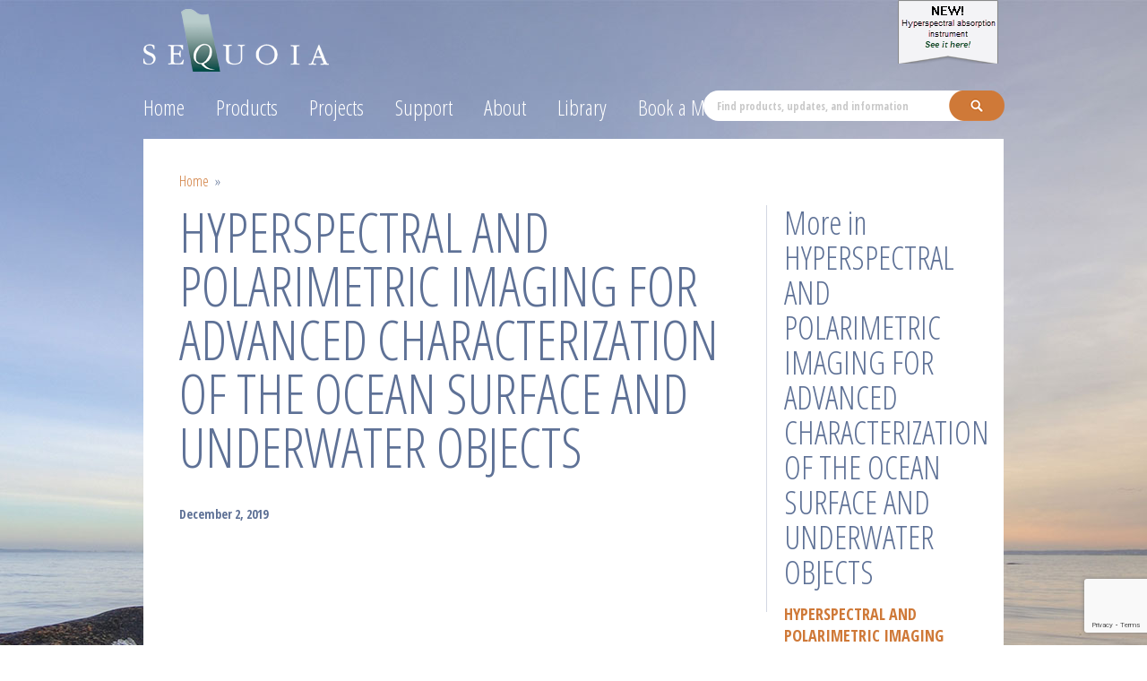

--- FILE ---
content_type: text/html; charset=UTF-8
request_url: https://www.sequoiasci.com/about/news/technical_paper/hyperspectral-and-polarimetric-imaging-for-advanced-characterization-of-the-ocean-surface-and-underwater-objects/
body_size: 17054
content:

<!DOCTYPE html>
<!--[if lt IE 7]> <html class="no-js lt-ie9 lt-ie8 lt-ie7" lang="en-US"> <![endif]-->
<!--[if IE 7]>    <html class="no-js lt-ie9 lt-ie8" lang="en-US"> <![endif]-->
<!--[if IE 8]>    <html class="no-js lt-ie9" lang="en-US"> <![endif]-->
<!--[if gt IE 8]><!--> <html class="no-js" lang="en-US"> <!--<![endif]-->

<head>

	<meta charset="UTF-8">
	<meta content="initial-scale=1.0; maximum-scale=1.0; user-scalable=0; " name="viewport">
	<meta http-equiv="X-UA-Compatible" content="IE=edge,chrome=1">
	<meta name="description" content="For two decades, Sequoia Scientific, Inc. in Bellevue, WA, has been the world’s only manufacturer of portable, field, and submersible laser particle sizers.">
	<meta name="keywords" content="sequoia, scientific, sci, lisst, particle, analyzer, science, washinton" />
	<meta name="author" content="Sequoia Scientific, Inc." />

	<title>HYPERSPECTRAL AND POLARIMETRIC IMAGING FOR ADVANCED CHARACTERIZATION OF THE OCEAN SURFACE AND UNDERWATER OBJECTS - Sequoia ScientificSequoia Scientific</title>
		
	<link rel="profile" href="https://gmpg.org/xfn/11" />
	<link rel="pingback" href="https://www.sequoiasci.com/xmlrpc.php" />

    <link rel="stylesheet/less" type="text/css" href="https://www.sequoiasci.com/wp-content/themes/sequoia/style.less" media="all" /><script type="text/javascript">less = { env: 'development' };</script><script src="https://www.sequoiasci.com/wp-content/themes/sequoia/js/libs/less-1.3.0.min.js" type="text/javascript"></script>
	
		
	<meta name='robots' content='index, follow, max-image-preview:large, max-snippet:-1, max-video-preview:-1' />

	<!-- This site is optimized with the Yoast SEO plugin v26.8 - https://yoast.com/product/yoast-seo-wordpress/ -->
	<link rel="canonical" href="https://www.sequoiasci.com/about/news/technical_paper/hyperspectral-and-polarimetric-imaging-for-advanced-characterization-of-the-ocean-surface-and-underwater-objects/" />
	<meta property="og:locale" content="en_US" />
	<meta property="og:type" content="article" />
	<meta property="og:title" content="HYPERSPECTRAL AND POLARIMETRIC IMAGING FOR ADVANCED CHARACTERIZATION OF THE OCEAN SURFACE AND UNDERWATER OBJECTS - Sequoia Scientific" />
	<meta property="og:url" content="https://www.sequoiasci.com/about/news/technical_paper/hyperspectral-and-polarimetric-imaging-for-advanced-characterization-of-the-ocean-surface-and-underwater-objects/" />
	<meta property="og:site_name" content="Sequoia Scientific" />
	<meta property="article:publisher" content="https://www.facebook.com/lissts" />
	<meta name="twitter:card" content="summary_large_image" />
	<meta name="twitter:site" content="@sequoiasci" />
	<script type="application/ld+json" class="yoast-schema-graph">{"@context":"https://schema.org","@graph":[{"@type":"WebPage","@id":"https://www.sequoiasci.com/about/news/technical_paper/hyperspectral-and-polarimetric-imaging-for-advanced-characterization-of-the-ocean-surface-and-underwater-objects/","url":"https://www.sequoiasci.com/about/news/technical_paper/hyperspectral-and-polarimetric-imaging-for-advanced-characterization-of-the-ocean-surface-and-underwater-objects/","name":"HYPERSPECTRAL AND POLARIMETRIC IMAGING FOR ADVANCED CHARACTERIZATION OF THE OCEAN SURFACE AND UNDERWATER OBJECTS - Sequoia Scientific","isPartOf":{"@id":"https://www.sequoiasci.com/#website"},"datePublished":"2019-12-02T22:13:11+00:00","breadcrumb":{"@id":"https://www.sequoiasci.com/about/news/technical_paper/hyperspectral-and-polarimetric-imaging-for-advanced-characterization-of-the-ocean-surface-and-underwater-objects/#breadcrumb"},"inLanguage":"en-US","potentialAction":[{"@type":"ReadAction","target":["https://www.sequoiasci.com/about/news/technical_paper/hyperspectral-and-polarimetric-imaging-for-advanced-characterization-of-the-ocean-surface-and-underwater-objects/"]}]},{"@type":"BreadcrumbList","@id":"https://www.sequoiasci.com/about/news/technical_paper/hyperspectral-and-polarimetric-imaging-for-advanced-characterization-of-the-ocean-surface-and-underwater-objects/#breadcrumb","itemListElement":[{"@type":"ListItem","position":1,"name":"Home","item":"https://www.sequoiasci.com/"},{"@type":"ListItem","position":2,"name":"HYPERSPECTRAL AND POLARIMETRIC IMAGING FOR ADVANCED CHARACTERIZATION OF THE OCEAN SURFACE AND UNDERWATER OBJECTS"}]},{"@type":"WebSite","@id":"https://www.sequoiasci.com/#website","url":"https://www.sequoiasci.com/","name":"Sequoia Scientific","description":"Tools and Research for Particle Intelligence","publisher":{"@id":"https://www.sequoiasci.com/#organization"},"potentialAction":[{"@type":"SearchAction","target":{"@type":"EntryPoint","urlTemplate":"https://www.sequoiasci.com/?s={search_term_string}"},"query-input":{"@type":"PropertyValueSpecification","valueRequired":true,"valueName":"search_term_string"}}],"inLanguage":"en-US"},{"@type":"Organization","@id":"https://www.sequoiasci.com/#organization","name":"Sequoia Scientific, Inc.","url":"https://www.sequoiasci.com/","logo":{"@type":"ImageObject","inLanguage":"en-US","@id":"https://www.sequoiasci.com/#/schema/logo/image/","url":"https://www.sequoiasci.com/wp-content/uploads/2017/12/SequoiaSciLogo-clear-black.jpg","contentUrl":"https://www.sequoiasci.com/wp-content/uploads/2017/12/SequoiaSciLogo-clear-black.jpg","width":1050,"height":450,"caption":"Sequoia Scientific, Inc."},"image":{"@id":"https://www.sequoiasci.com/#/schema/logo/image/"},"sameAs":["https://www.facebook.com/lissts","https://x.com/sequoiasci","https://www.linkedin.com/company/sequoia-scientific-inc./","https://www.youtube.com/channel/UCBVhW9VcHVIJ7DyK0rRqOlQ"]}]}</script>
	<!-- / Yoast SEO plugin. -->


<link rel='dns-prefetch' href='//www.google.com' />
<link rel='dns-prefetch' href='//fonts.googleapis.com' />
<link rel="alternate" type="application/rss+xml" title="Sequoia Scientific &raquo; Feed" href="https://www.sequoiasci.com/feed/" />
<link rel="alternate" type="text/calendar" title="Sequoia Scientific &raquo; iCal Feed" href="https://www.sequoiasci.com/events/?ical=1" />
<link rel="alternate" title="oEmbed (JSON)" type="application/json+oembed" href="https://www.sequoiasci.com/wp-json/oembed/1.0/embed?url=https%3A%2F%2Fwww.sequoiasci.com%2Fabout%2Fnews%2Ftechnical_paper%2Fhyperspectral-and-polarimetric-imaging-for-advanced-characterization-of-the-ocean-surface-and-underwater-objects%2F" />
<link rel="alternate" title="oEmbed (XML)" type="text/xml+oembed" href="https://www.sequoiasci.com/wp-json/oembed/1.0/embed?url=https%3A%2F%2Fwww.sequoiasci.com%2Fabout%2Fnews%2Ftechnical_paper%2Fhyperspectral-and-polarimetric-imaging-for-advanced-characterization-of-the-ocean-surface-and-underwater-objects%2F&#038;format=xml" />
<style id='wp-img-auto-sizes-contain-inline-css' type='text/css'>
img:is([sizes=auto i],[sizes^="auto," i]){contain-intrinsic-size:3000px 1500px}
/*# sourceURL=wp-img-auto-sizes-contain-inline-css */
</style>

<link rel='stylesheet' id='rsrp-styles-css' href='https://www.sequoiasci.com/wp-content/themes/sequoia/inc/widget.rs-recent-posts/css/rs-recent-posts.css?ver=1' type='text/css' media='all' />
<style id='wp-emoji-styles-inline-css' type='text/css'>

	img.wp-smiley, img.emoji {
		display: inline !important;
		border: none !important;
		box-shadow: none !important;
		height: 1em !important;
		width: 1em !important;
		margin: 0 0.07em !important;
		vertical-align: -0.1em !important;
		background: none !important;
		padding: 0 !important;
	}
/*# sourceURL=wp-emoji-styles-inline-css */
</style>
<link rel='stylesheet' id='wp-block-library-css' href='https://www.sequoiasci.com/wp-includes/css/dist/block-library/style.min.css?ver=2234c8081d42b557283aaae64da7a197' type='text/css' media='all' />
<style id='global-styles-inline-css' type='text/css'>
:root{--wp--preset--aspect-ratio--square: 1;--wp--preset--aspect-ratio--4-3: 4/3;--wp--preset--aspect-ratio--3-4: 3/4;--wp--preset--aspect-ratio--3-2: 3/2;--wp--preset--aspect-ratio--2-3: 2/3;--wp--preset--aspect-ratio--16-9: 16/9;--wp--preset--aspect-ratio--9-16: 9/16;--wp--preset--color--black: #000000;--wp--preset--color--cyan-bluish-gray: #abb8c3;--wp--preset--color--white: #ffffff;--wp--preset--color--pale-pink: #f78da7;--wp--preset--color--vivid-red: #cf2e2e;--wp--preset--color--luminous-vivid-orange: #ff6900;--wp--preset--color--luminous-vivid-amber: #fcb900;--wp--preset--color--light-green-cyan: #7bdcb5;--wp--preset--color--vivid-green-cyan: #00d084;--wp--preset--color--pale-cyan-blue: #8ed1fc;--wp--preset--color--vivid-cyan-blue: #0693e3;--wp--preset--color--vivid-purple: #9b51e0;--wp--preset--gradient--vivid-cyan-blue-to-vivid-purple: linear-gradient(135deg,rgb(6,147,227) 0%,rgb(155,81,224) 100%);--wp--preset--gradient--light-green-cyan-to-vivid-green-cyan: linear-gradient(135deg,rgb(122,220,180) 0%,rgb(0,208,130) 100%);--wp--preset--gradient--luminous-vivid-amber-to-luminous-vivid-orange: linear-gradient(135deg,rgb(252,185,0) 0%,rgb(255,105,0) 100%);--wp--preset--gradient--luminous-vivid-orange-to-vivid-red: linear-gradient(135deg,rgb(255,105,0) 0%,rgb(207,46,46) 100%);--wp--preset--gradient--very-light-gray-to-cyan-bluish-gray: linear-gradient(135deg,rgb(238,238,238) 0%,rgb(169,184,195) 100%);--wp--preset--gradient--cool-to-warm-spectrum: linear-gradient(135deg,rgb(74,234,220) 0%,rgb(151,120,209) 20%,rgb(207,42,186) 40%,rgb(238,44,130) 60%,rgb(251,105,98) 80%,rgb(254,248,76) 100%);--wp--preset--gradient--blush-light-purple: linear-gradient(135deg,rgb(255,206,236) 0%,rgb(152,150,240) 100%);--wp--preset--gradient--blush-bordeaux: linear-gradient(135deg,rgb(254,205,165) 0%,rgb(254,45,45) 50%,rgb(107,0,62) 100%);--wp--preset--gradient--luminous-dusk: linear-gradient(135deg,rgb(255,203,112) 0%,rgb(199,81,192) 50%,rgb(65,88,208) 100%);--wp--preset--gradient--pale-ocean: linear-gradient(135deg,rgb(255,245,203) 0%,rgb(182,227,212) 50%,rgb(51,167,181) 100%);--wp--preset--gradient--electric-grass: linear-gradient(135deg,rgb(202,248,128) 0%,rgb(113,206,126) 100%);--wp--preset--gradient--midnight: linear-gradient(135deg,rgb(2,3,129) 0%,rgb(40,116,252) 100%);--wp--preset--font-size--small: 13px;--wp--preset--font-size--medium: 20px;--wp--preset--font-size--large: 36px;--wp--preset--font-size--x-large: 42px;--wp--preset--spacing--20: 0.44rem;--wp--preset--spacing--30: 0.67rem;--wp--preset--spacing--40: 1rem;--wp--preset--spacing--50: 1.5rem;--wp--preset--spacing--60: 2.25rem;--wp--preset--spacing--70: 3.38rem;--wp--preset--spacing--80: 5.06rem;--wp--preset--shadow--natural: 6px 6px 9px rgba(0, 0, 0, 0.2);--wp--preset--shadow--deep: 12px 12px 50px rgba(0, 0, 0, 0.4);--wp--preset--shadow--sharp: 6px 6px 0px rgba(0, 0, 0, 0.2);--wp--preset--shadow--outlined: 6px 6px 0px -3px rgb(255, 255, 255), 6px 6px rgb(0, 0, 0);--wp--preset--shadow--crisp: 6px 6px 0px rgb(0, 0, 0);}:where(.is-layout-flex){gap: 0.5em;}:where(.is-layout-grid){gap: 0.5em;}body .is-layout-flex{display: flex;}.is-layout-flex{flex-wrap: wrap;align-items: center;}.is-layout-flex > :is(*, div){margin: 0;}body .is-layout-grid{display: grid;}.is-layout-grid > :is(*, div){margin: 0;}:where(.wp-block-columns.is-layout-flex){gap: 2em;}:where(.wp-block-columns.is-layout-grid){gap: 2em;}:where(.wp-block-post-template.is-layout-flex){gap: 1.25em;}:where(.wp-block-post-template.is-layout-grid){gap: 1.25em;}.has-black-color{color: var(--wp--preset--color--black) !important;}.has-cyan-bluish-gray-color{color: var(--wp--preset--color--cyan-bluish-gray) !important;}.has-white-color{color: var(--wp--preset--color--white) !important;}.has-pale-pink-color{color: var(--wp--preset--color--pale-pink) !important;}.has-vivid-red-color{color: var(--wp--preset--color--vivid-red) !important;}.has-luminous-vivid-orange-color{color: var(--wp--preset--color--luminous-vivid-orange) !important;}.has-luminous-vivid-amber-color{color: var(--wp--preset--color--luminous-vivid-amber) !important;}.has-light-green-cyan-color{color: var(--wp--preset--color--light-green-cyan) !important;}.has-vivid-green-cyan-color{color: var(--wp--preset--color--vivid-green-cyan) !important;}.has-pale-cyan-blue-color{color: var(--wp--preset--color--pale-cyan-blue) !important;}.has-vivid-cyan-blue-color{color: var(--wp--preset--color--vivid-cyan-blue) !important;}.has-vivid-purple-color{color: var(--wp--preset--color--vivid-purple) !important;}.has-black-background-color{background-color: var(--wp--preset--color--black) !important;}.has-cyan-bluish-gray-background-color{background-color: var(--wp--preset--color--cyan-bluish-gray) !important;}.has-white-background-color{background-color: var(--wp--preset--color--white) !important;}.has-pale-pink-background-color{background-color: var(--wp--preset--color--pale-pink) !important;}.has-vivid-red-background-color{background-color: var(--wp--preset--color--vivid-red) !important;}.has-luminous-vivid-orange-background-color{background-color: var(--wp--preset--color--luminous-vivid-orange) !important;}.has-luminous-vivid-amber-background-color{background-color: var(--wp--preset--color--luminous-vivid-amber) !important;}.has-light-green-cyan-background-color{background-color: var(--wp--preset--color--light-green-cyan) !important;}.has-vivid-green-cyan-background-color{background-color: var(--wp--preset--color--vivid-green-cyan) !important;}.has-pale-cyan-blue-background-color{background-color: var(--wp--preset--color--pale-cyan-blue) !important;}.has-vivid-cyan-blue-background-color{background-color: var(--wp--preset--color--vivid-cyan-blue) !important;}.has-vivid-purple-background-color{background-color: var(--wp--preset--color--vivid-purple) !important;}.has-black-border-color{border-color: var(--wp--preset--color--black) !important;}.has-cyan-bluish-gray-border-color{border-color: var(--wp--preset--color--cyan-bluish-gray) !important;}.has-white-border-color{border-color: var(--wp--preset--color--white) !important;}.has-pale-pink-border-color{border-color: var(--wp--preset--color--pale-pink) !important;}.has-vivid-red-border-color{border-color: var(--wp--preset--color--vivid-red) !important;}.has-luminous-vivid-orange-border-color{border-color: var(--wp--preset--color--luminous-vivid-orange) !important;}.has-luminous-vivid-amber-border-color{border-color: var(--wp--preset--color--luminous-vivid-amber) !important;}.has-light-green-cyan-border-color{border-color: var(--wp--preset--color--light-green-cyan) !important;}.has-vivid-green-cyan-border-color{border-color: var(--wp--preset--color--vivid-green-cyan) !important;}.has-pale-cyan-blue-border-color{border-color: var(--wp--preset--color--pale-cyan-blue) !important;}.has-vivid-cyan-blue-border-color{border-color: var(--wp--preset--color--vivid-cyan-blue) !important;}.has-vivid-purple-border-color{border-color: var(--wp--preset--color--vivid-purple) !important;}.has-vivid-cyan-blue-to-vivid-purple-gradient-background{background: var(--wp--preset--gradient--vivid-cyan-blue-to-vivid-purple) !important;}.has-light-green-cyan-to-vivid-green-cyan-gradient-background{background: var(--wp--preset--gradient--light-green-cyan-to-vivid-green-cyan) !important;}.has-luminous-vivid-amber-to-luminous-vivid-orange-gradient-background{background: var(--wp--preset--gradient--luminous-vivid-amber-to-luminous-vivid-orange) !important;}.has-luminous-vivid-orange-to-vivid-red-gradient-background{background: var(--wp--preset--gradient--luminous-vivid-orange-to-vivid-red) !important;}.has-very-light-gray-to-cyan-bluish-gray-gradient-background{background: var(--wp--preset--gradient--very-light-gray-to-cyan-bluish-gray) !important;}.has-cool-to-warm-spectrum-gradient-background{background: var(--wp--preset--gradient--cool-to-warm-spectrum) !important;}.has-blush-light-purple-gradient-background{background: var(--wp--preset--gradient--blush-light-purple) !important;}.has-blush-bordeaux-gradient-background{background: var(--wp--preset--gradient--blush-bordeaux) !important;}.has-luminous-dusk-gradient-background{background: var(--wp--preset--gradient--luminous-dusk) !important;}.has-pale-ocean-gradient-background{background: var(--wp--preset--gradient--pale-ocean) !important;}.has-electric-grass-gradient-background{background: var(--wp--preset--gradient--electric-grass) !important;}.has-midnight-gradient-background{background: var(--wp--preset--gradient--midnight) !important;}.has-small-font-size{font-size: var(--wp--preset--font-size--small) !important;}.has-medium-font-size{font-size: var(--wp--preset--font-size--medium) !important;}.has-large-font-size{font-size: var(--wp--preset--font-size--large) !important;}.has-x-large-font-size{font-size: var(--wp--preset--font-size--x-large) !important;}
/*# sourceURL=global-styles-inline-css */
</style>

<style id='classic-theme-styles-inline-css' type='text/css'>
/*! This file is auto-generated */
.wp-block-button__link{color:#fff;background-color:#32373c;border-radius:9999px;box-shadow:none;text-decoration:none;padding:calc(.667em + 2px) calc(1.333em + 2px);font-size:1.125em}.wp-block-file__button{background:#32373c;color:#fff;text-decoration:none}
/*# sourceURL=/wp-includes/css/classic-themes.min.css */
</style>
<link rel='stylesheet' id='sequoia-fonts-css' href='//fonts.googleapis.com/css?family=Open+Sans%3A300italic%2C400italic%2C600italic%2C700italic%2C800italic%2C400%2C300%2C600%2C700%2C800%7COpen+Sans+Condensed%3A300%2C300italic%2C700&#038;ver=1' type='text/css' media='all' />
<link rel='stylesheet' id='default-stylesheet-css' href='https://www.sequoiasci.com/wp-content/themes/sequoia/style.css?ver=1' type='text/css' media='all' />
<link rel='stylesheet' id='fancybox-css' href='https://www.sequoiasci.com/wp-content/plugins/easy-fancybox/fancybox/1.5.4/jquery.fancybox.min.css?ver=2234c8081d42b557283aaae64da7a197' type='text/css' media='screen' />
<style id='fancybox-inline-css' type='text/css'>
#fancybox-outer{background:#fff}#fancybox-content{background:#fff;border-color:#fff;color:inherit;}#fancybox-title,#fancybox-title-float-main{color:#fff}
/*# sourceURL=fancybox-inline-css */
</style>
<link rel='stylesheet' id='tablepress-default-css' href='https://www.sequoiasci.com/wp-content/plugins/tablepress-premium/css/build/default.css?ver=3.2.6' type='text/css' media='all' />
<link rel='stylesheet' id='tablepress-datatables-buttons-css' href='https://www.sequoiasci.com/wp-content/plugins/tablepress-premium/modules/css/build/datatables.buttons.css?ver=3.2.6' type='text/css' media='all' />
<link rel='stylesheet' id='tablepress-datatables-fixedheader-css' href='https://www.sequoiasci.com/wp-content/plugins/tablepress-premium/modules/css/build/datatables.fixedheader.css?ver=3.2.6' type='text/css' media='all' />
<link rel='stylesheet' id='tablepress-datatables-fixedcolumns-css' href='https://www.sequoiasci.com/wp-content/plugins/tablepress-premium/modules/css/build/datatables.fixedcolumns.css?ver=3.2.6' type='text/css' media='all' />
<link rel='stylesheet' id='tablepress-datatables-scroll-buttons-css' href='https://www.sequoiasci.com/wp-content/plugins/tablepress-premium/modules/css/build/datatables.scroll-buttons.css?ver=3.2.6' type='text/css' media='all' />
<link rel='stylesheet' id='tablepress-datatables-rowgroup-css' href='https://www.sequoiasci.com/wp-content/plugins/tablepress-premium/modules/css/build/datatables.rowgroup.css?ver=3.2.6' type='text/css' media='all' />
<link rel='stylesheet' id='tablepress-responsive-tables-css' href='https://www.sequoiasci.com/wp-content/plugins/tablepress-premium/modules/css/build/responsive-tables.css?ver=3.2.6' type='text/css' media='all' />
<link rel='stylesheet' id='tablepress-datatables-columnfilterwidgets-css' href='https://www.sequoiasci.com/wp-content/plugins/tablepress-premium/modules/css/build/datatables.columnfilterwidgets.css?ver=3.2.6' type='text/css' media='all' />
<link rel='stylesheet' id='tablepress-datatables-column-filter-css' href='https://www.sequoiasci.com/wp-content/plugins/tablepress-premium/modules/css/build/datatables.column-filter.css?ver=3.2.6' type='text/css' media='all' />
<link rel='stylesheet' id='tablepress-datatables-serverside-processing-css' href='https://www.sequoiasci.com/wp-content/plugins/tablepress-premium/modules/css/build/datatables.serverside-processing.css?ver=3.2.6' type='text/css' media='all' />
<script type="text/javascript" src="https://www.sequoiasci.com/wp-content/plugins/jquery-manager/assets/js/jquery-3.5.1.js" id="jquery-core-js"></script>
<script type="text/javascript" src="https://www.sequoiasci.com/wp-content/plugins/jquery-manager/assets/js/jquery-migrate-3.3.0.min.js" id="jquery-migrate-js"></script>
<script type="text/javascript" src="https://www.sequoiasci.com/wp-content/themes/sequoia/js/libs/modernizr-2.5.3.min.js?ver=1" id="modernizr-js"></script>
<script type="text/javascript" src="https://www.sequoiasci.com/wp-content/themes/sequoia/js/libs/jquery-1.8.1.min.js?ver=1.81" id="jQuery-js"></script>
<link rel="https://api.w.org/" href="https://www.sequoiasci.com/wp-json/" /><link rel="alternate" title="JSON" type="application/json" href="https://www.sequoiasci.com/wp-json/wp/v2/technical_paper/5345" /><link rel="EditURI" type="application/rsd+xml" title="RSD" href="https://www.sequoiasci.com/xmlrpc.php?rsd" />
<!-- start Simple Custom CSS and JS -->
<style type="text/css">
.gform_wrapper.gravity-theme .gfield input, .gform_wrapper.gravity-theme .gfield select {
    max-width: inherit;
}
.gfield_radio .gchoice input,
.gfield_checkbox .gchoice input {
    max-width: none;
	width: 32px;
    float: left;
	margin-top: 8px !important;
}
.gfield_checkbox .gchoice input {
  margin-right: 10px;
}
.gform_wrapper.gravity-theme .gfield-choice-input + label {
    max-width: inherit;
    margin-bottom: 0;
    vertical-align: middle;
    width: calc(100% - 32px);
}</style>
<!-- end Simple Custom CSS and JS -->
<meta name="et-api-version" content="v1"><meta name="et-api-origin" content="https://www.sequoiasci.com"><link rel="https://theeventscalendar.com/" href="https://www.sequoiasci.com/wp-json/tribe/tickets/v1/" /><meta name="tec-api-version" content="v1"><meta name="tec-api-origin" content="https://www.sequoiasci.com"><link rel="alternate" href="https://www.sequoiasci.com/wp-json/tribe/events/v1/" />		<style type="text/css" id="wp-custom-css">
			.mc4wp-form-fields input[type=email] {
	width: 100%;
	margin-top: 1em;
	padding: 5px 3px;
}

.mc4wp-form-fields label {
	font-weight: bold;
}

.mc4wp-form-fields input[type=submit],
.custom-html-widget .button {
	border: 0;
	background-color: #cf7938;
	color: #fff;
	font-family: "Open Sans Condensed";
	font-size: 15px;
	font-weight: bold;
	border-radius: 30px;
	padding: 6px 18px 7px;
	display: block;
	margin-top: 1.3em;
}

.mc4wp-form-fields input[type=submit]:hover,
.custom-html-widget .button:hover {
	opacity: 0.8;
}

footer .tribe-compatibility-container{
	color:white!important;
	width:400px;
	float:right;
}

footer .tribe-compatibility-container *{
	color:white!important;
	
}

footer .tribe-compatibility-container header{
	height:auto;
	margin:0;
}

footer h2.tribe-events-widget-events-list__header-title{
	    font: normal 300 36px/1em "Open Sans Condensed",Arial,sans-serif!important;
    color: #fff;
    margin-bottom: 20px;

}

footer .tribe-events-widget .tribe-events-widget-events-list__event-title{
	font: normal 700 18px/1.4em "Open Sans Condensed",Arial,sans-serif;
}

footer .tribe-events-widget .tribe-events-widget-events-list__view-more-link{
	font: normal 300 14px/1em "Open Sans Condensed",Arial,sans-serif;
	text-transform:uppercase;
}

footer .tribe-common .tribe-common-b2, footer .tribe-event-date-start, footer  .tribe-event-date-end{
color: #beccec!important;
    font: normal 700 12px/1em "Open Sans Condensed",Arial,sans-serif!important;
}

.tribe-common .tribe-common-anchor-thin:active, .tribe-common .tribe-common-anchor-thin:focus, .tribe-common .tribe-common-anchor-thin:hover{
	border:0!important;
}

footer.home .tribe-common .tribe-common-anchor-thin:hover{
	border:0!important;
	color:rgba(255,255,255,0.8);
}		</style>
		</head>
 
<body data-rsssl=1 class="wp-singular technical_paper-template-default single single-technical_paper postid-5345 wp-theme-sequoia tribe-no-js page-template-sequoia tec-no-tickets-on-recurring tec-no-rsvp-on-recurring group-blog tribe-theme-sequoia">

  <div class="container">

  	<a href="#menu" class="menu-link">Menu</a>
  	
    <header>
	    
		<nav class="mainnav" role="navigation">
			<ul id="menu-main-menu" class="menu"><li id="menu-item-60" class="menu-item menu-item-type-post_type menu-item-object-page menu-item-home menu-item-60"><a href="https://www.sequoiasci.com/">Home</a></li>
<li id="menu-item-61" class="menu-item menu-item-type-post_type menu-item-object-page menu-item-has-children menu-item-61"><a href="https://www.sequoiasci.com/products/">Products</a>
<ul class="sub-menu">
	<li id="menu-item-2314" class="menu-item menu-item-type-post_type menu-item-object-page menu-item-2314"><a href="https://www.sequoiasci.com/product-overview/">Product Overview</a></li>
	<li id="menu-item-243" class="menu-item menu-item-type-custom menu-item-object-custom menu-item-has-children menu-item-243"><a>LISST Instruments</a>
	<ul class="sub-menu">
		<li id="menu-item-2703" class="menu-item menu-item-type-post_type menu-item-object-product menu-item-2703"><a href="https://www.sequoiasci.com/product/lisst-200x/">LISST-200X</a></li>
		<li id="menu-item-4526" class="menu-item menu-item-type-post_type menu-item-object-product menu-item-4526"><a href="https://www.sequoiasci.com/product/lisst-black/">LISST-Black</a></li>
		<li id="menu-item-4527" class="menu-item menu-item-type-post_type menu-item-object-product menu-item-4527"><a href="https://www.sequoiasci.com/product/lisst-hab/">LISST-HAB</a></li>
		<li id="menu-item-11964" class="menu-item menu-item-type-post_type menu-item-object-product menu-item-11964"><a href="https://www.sequoiasci.com/product/lisst-ph/">LISST-pH</a></li>
		<li id="menu-item-468" class="menu-item menu-item-type-post_type menu-item-object-product menu-item-468"><a href="https://www.sequoiasci.com/product/lisst-holo/">LISST-Holo2</a></li>
		<li id="menu-item-509" class="menu-item menu-item-type-post_type menu-item-object-product menu-item-509"><a href="https://www.sequoiasci.com/product/lisst-sl/">LISST-SL2</a></li>
		<li id="menu-item-397" class="menu-item menu-item-type-post_type menu-item-object-product menu-item-397"><a href="https://www.sequoiasci.com/product/lisst-deep/">LISST-Deep</a></li>
		<li id="menu-item-10950" class="menu-item menu-item-type-post_type menu-item-object-product menu-item-10950"><a href="https://www.sequoiasci.com/product/lisst-rtssv/">LISST-RTSSV</a></li>
		<li id="menu-item-3825" class="menu-item menu-item-type-post_type menu-item-object-product menu-item-3825"><a href="https://www.sequoiasci.com/product/lisst-glider/">LISST-Glider</a></li>
		<li id="menu-item-2272" class="menu-item menu-item-type-post_type menu-item-object-product menu-item-2272"><a href="https://www.sequoiasci.com/product/lisst-portable-xr/">LISST-Portable|XR</a></li>
		<li id="menu-item-7324" class="menu-item menu-item-type-post_type menu-item-object-product menu-item-7324"><a href="https://www.sequoiasci.com/product/lisst-tau/">LISST-Tau</a></li>
		<li id="menu-item-10951" class="menu-item menu-item-type-post_type menu-item-object-product menu-item-10951"><a href="https://www.sequoiasci.com/product/lisst-ost/">LISST-OST</a></li>
		<li id="menu-item-1245" class="menu-item menu-item-type-post_type menu-item-object-product menu-item-1245"><a href="https://www.sequoiasci.com/product/optical-vsf-sensors/">Optical VSF Sensors</a></li>
		<li id="menu-item-488" class="menu-item menu-item-type-post_type menu-item-object-product menu-item-488"><a href="https://www.sequoiasci.com/product/lisst-vsf/">LISST-VSF</a></li>
		<li id="menu-item-4297" class="menu-item menu-item-type-post_type menu-item-object-product menu-item-4297"><a href="https://www.sequoiasci.com/product/lisst-horizon/">LISST-Horizon</a></li>
	</ul>
</li>
	<li id="menu-item-11955" class="menu-item menu-item-type-custom menu-item-object-custom menu-item-has-children menu-item-11955"><a>Datalogger</a>
	<ul class="sub-menu">
		<li id="menu-item-11960" class="menu-item menu-item-type-post_type menu-item-object-product menu-item-11960"><a href="https://www.sequoiasci.com/product/lisst-logger/">LISST-Logger</a></li>
	</ul>
</li>
	<li id="menu-item-10197" class="menu-item menu-item-type-custom menu-item-object-custom menu-item-has-children menu-item-10197"><a>Hyperspectral Instruments</a>
	<ul class="sub-menu">
		<li id="menu-item-10191" class="menu-item menu-item-type-post_type menu-item-object-product menu-item-10191"><a href="https://www.sequoiasci.com/product/hyper-a/">Hyper-a</a></li>
		<li id="menu-item-4740" class="menu-item menu-item-type-post_type menu-item-object-product menu-item-4740"><a href="https://www.sequoiasci.com/product/hyperbb/">Hyper-bb</a></li>
	</ul>
</li>
	<li id="menu-item-1638" class="menu-item menu-item-type-custom menu-item-object-custom menu-item-has-children menu-item-1638"><a>FlowControl Instruments</a>
	<ul class="sub-menu">
		<li id="menu-item-1625" class="menu-item menu-item-type-post_type menu-item-object-product menu-item-1625"><a href="https://www.sequoiasci.com/product/flowcontrol-sub/">FlowControl-Sub</a></li>
	</ul>
</li>
	<li id="menu-item-528" class="menu-item menu-item-type-post_type menu-item-object-page menu-item-528"><a href="https://www.sequoiasci.com/products/accessories/">Accessories</a></li>
	<li id="menu-item-1628" class="menu-item menu-item-type-custom menu-item-object-custom menu-item-has-children menu-item-1628"><a>Radiative Transfer Models</a>
	<ul class="sub-menu">
		<li id="menu-item-1629" class="menu-item menu-item-type-post_type menu-item-object-product menu-item-1629"><a href="https://www.sequoiasci.com/product/hydrolight/">HydroLight</a></li>
		<li id="menu-item-1624" class="menu-item menu-item-type-post_type menu-item-object-product menu-item-1624"><a href="https://www.sequoiasci.com/product/ecolight-s/">EcoLight-S</a></li>
	</ul>
</li>
	<li id="menu-item-4348" class="menu-item menu-item-type-post_type menu-item-object-page menu-item-4348"><a href="https://www.sequoiasci.com/products/testimonials/">Testimonials</a></li>
	<li id="menu-item-62" class="menu-item menu-item-type-post_type menu-item-object-page menu-item-has-children menu-item-62"><a href="https://www.sequoiasci.com/products/buy/">How to Buy</a>
	<ul class="sub-menu">
		<li id="menu-item-362" class="menu-item menu-item-type-post_type menu-item-object-page menu-item-362"><a href="https://www.sequoiasci.com/products/buy/quote/">Request a Quote</a></li>
		<li id="menu-item-63" class="menu-item menu-item-type-post_type menu-item-object-page menu-item-63"><a href="https://www.sequoiasci.com/products/buy/terms/">Terms Of Sale</a></li>
	</ul>
</li>
</ul>
</li>
<li id="menu-item-11193" class="menu-item menu-item-type-post_type menu-item-object-page menu-item-has-children menu-item-11193"><a href="https://www.sequoiasci.com/projects/">Projects</a>
<ul class="sub-menu">
	<li id="menu-item-11197" class="menu-item menu-item-type-post_type menu-item-object-page menu-item-11197"><a href="https://www.sequoiasci.com/presentations-and-abstracts/">Presentations and Abstracts</a></li>
	<li id="menu-item-11196" class="menu-item menu-item-type-post_type menu-item-object-page menu-item-11196"><a href="https://www.sequoiasci.com/datasets/">Datasets</a></li>
	<li id="menu-item-11195" class="menu-item menu-item-type-taxonomy menu-item-object-project_category menu-item-11195"><a href="https://www.sequoiasci.com/project-category/ongoing-projects/">Ongoing Projects</a></li>
	<li id="menu-item-11194" class="menu-item menu-item-type-taxonomy menu-item-object-project_category menu-item-11194"><a href="https://www.sequoiasci.com/project-category/concluded-projects/">Concluded Projects</a></li>
</ul>
</li>
<li id="menu-item-64" class="menu-item menu-item-type-post_type menu-item-object-page menu-item-has-children menu-item-64"><a href="https://www.sequoiasci.com/support/">Support</a>
<ul class="sub-menu">
	<li id="menu-item-66" class="menu-item menu-item-type-post_type menu-item-object-page menu-item-66"><a href="https://www.sequoiasci.com/support/faq/">FAQ</a></li>
	<li id="menu-item-65" class="menu-item menu-item-type-post_type menu-item-object-page menu-item-65"><a href="https://www.sequoiasci.com/support/downloads/">Downloads</a></li>
	<li id="menu-item-67" class="menu-item menu-item-type-post_type menu-item-object-page menu-item-67"><a href="https://www.sequoiasci.com/support/warranty/">Warranty Info</a></li>
	<li id="menu-item-1574" class="menu-item menu-item-type-post_type menu-item-object-page menu-item-1574"><a href="https://www.sequoiasci.com/support/register-product/">Register a Product</a></li>
	<li id="menu-item-189" class="menu-item menu-item-type-post_type menu-item-object-page menu-item-189"><a href="https://www.sequoiasci.com/support/returns/">Returns / Contact Support</a></li>
</ul>
</li>
<li id="menu-item-73" class="menu-item menu-item-type-post_type menu-item-object-page menu-item-has-children menu-item-73"><a href="https://www.sequoiasci.com/about/">About</a>
<ul class="sub-menu">
	<li id="menu-item-77" class="menu-item menu-item-type-post_type menu-item-object-page menu-item-77"><a href="https://www.sequoiasci.com/about/staff/">Staff</a></li>
	<li id="menu-item-78" class="menu-item menu-item-type-post_type menu-item-object-page current_page_parent menu-item-78"><a href="https://www.sequoiasci.com/about/news/">News</a></li>
	<li id="menu-item-184" class="menu-item menu-item-type-custom menu-item-object-custom menu-item-184"><a href="https://www.sequoiasci.com/events/">Events</a></li>
	<li id="menu-item-76" class="menu-item menu-item-type-post_type menu-item-object-page menu-item-76"><a href="https://www.sequoiasci.com/about/pie/">PiE – Particles in Europe</a></li>
	<li id="menu-item-74" class="menu-item menu-item-type-post_type menu-item-object-page menu-item-74"><a href="https://www.sequoiasci.com/about/customers/">Customer List</a></li>
	<li id="menu-item-5754" class="menu-item menu-item-type-custom menu-item-object-custom menu-item-5754"><a href="https://eepurl.com/gQdIQz">Newsletter</a></li>
	<li id="menu-item-187" class="menu-item menu-item-type-post_type menu-item-object-page menu-item-187"><a href="https://www.sequoiasci.com/about/contact/">Contact Sequoia</a></li>
	<li id="menu-item-1148" class="menu-item menu-item-type-post_type menu-item-object-page menu-item-1148"><a href="https://www.sequoiasci.com/about/contact/distributors/">International Distributors</a></li>
</ul>
</li>
<li id="menu-item-68" class="menu-item menu-item-type-post_type menu-item-object-page menu-item-has-children menu-item-68"><a href="https://www.sequoiasci.com/library/">Library</a>
<ul class="sub-menu">
	<li id="menu-item-70" class="menu-item menu-item-type-post_type menu-item-object-page menu-item-70"><a href="https://www.sequoiasci.com/library/articles/">Articles</a></li>
	<li id="menu-item-10356" class="menu-item menu-item-type-post_type menu-item-object-page menu-item-10356"><a href="https://www.sequoiasci.com/newsletter-archive/">Newsletter Archive</a></li>
	<li id="menu-item-5147" class="menu-item menu-item-type-post_type menu-item-object-page menu-item-5147"><a href="https://www.sequoiasci.com/library/technical-papers/">Technical Papers</a></li>
	<li id="menu-item-1129" class="menu-item menu-item-type-post_type menu-item-object-page menu-item-1129"><a href="https://www.sequoiasci.com/library/standards/">Standards</a></li>
	<li id="menu-item-7135" class="menu-item menu-item-type-post_type menu-item-object-page menu-item-7135"><a href="https://www.sequoiasci.com/library/webinars/">Webinars</a></li>
</ul>
</li>
<li id="menu-item-6971" class="menu-item menu-item-type-custom menu-item-object-custom menu-item-home menu-item-has-children menu-item-6971"><a href="https://www.sequoiasci.com/">Book a Meeting!</a>
<ul class="sub-menu">
	<li id="menu-item-6972" class="menu-item menu-item-type-custom menu-item-object-custom menu-item-6972"><a target="_blank" href="https://outlook.office365.com/owa/calendar/SequoiaScientificInc@sequoiasci.com/bookings/">US E Coast SALES</a></li>
	<li id="menu-item-10525" class="menu-item menu-item-type-custom menu-item-object-custom menu-item-10525"><a href="https://outlook.office365.com/owa/calendar/SequoiaScientificIncUSWCoastSales1@sequoiasci.com/bookings/">US W Coast SALES</a></li>
	<li id="menu-item-6973" class="menu-item menu-item-type-custom menu-item-object-custom menu-item-6973"><a target="_blank" href="https://outlook.office365.com/owa/calendar/SequoiaScientificIncUSWCoastSales@sequoiasci.com/bookings/">INTERNATIONAL SALES</a></li>
	<li id="menu-item-7076" class="menu-item menu-item-type-custom menu-item-object-custom menu-item-7076"><a target="_blank" href="https://outlook.office365.com/owa/calendar/SequoiaScientificInc1@sequoiasci.com/bookings/">Service &#038; Support</a></li>
</ul>
</li>
</ul>		</nav>

			

			<h1 class="logo"><a href="https://www.sequoiasci.com/" title="Sequoia Scientific" rel="home">Sequoia Scientific</a></h1>

		
		<div class="tools group">


			
				<a href="https://www.sequoiasci.com/product/hyper-a/" class="pie" style="background-image: url('https://www.sequoiasci.com/wp-content/uploads/2024/02/New-Ribbon-Newsletter_Hyper-aV4.png');">
					Hyper-a Hyperspectral absorption instrument				</a>

			



			<nav class="users">
																</nav>

		</div><!-- /tools -->

		
<form method="get" id="searchform" action="https://www.sequoiasci.com/" role="search" class="search">
<fieldset>
	<input type="submit" class="submit" name="submit" id="searchsubmit" value="" />
	<input type="text" class="field" name="s" id="s" placeholder="Find products, updates, and information" onfocus="this.placeholder = ''" onblur="this.placeholder = 'Find products, updates, and information'"/>
</fieldset>
</form>

	</header>

<div class="content">

	<nav class="breadcrumbs" role="navigation">
		<p id="crumbs"><a href="https://www.sequoiasci.com">Home</a> &nbsp;&raquo;&nbsp; </p>	</nav>
	
	<div class="main group">

		
		<h1>HYPERSPECTRAL AND POLARIMETRIC IMAGING FOR ADVANCED CHARACTERIZATION OF THE OCEAN SURFACE AND UNDERWATER OBJECTS</h1>

		<article class="post group">
			<p class="meta">December 2, 2019</p>
					</article>

		
	</div><!-- /main -->

	
<div class="sidebar group">

			
		<aside id="rs-section-2" class="widget group section">
			<h4>More in HYPERSPECTRAL AND POLARIMETRIC IMAGING FOR ADVANCED CHARACTERIZATION OF THE OCEAN SURFACE AND UNDERWATER OBJECTS</h4>
			<nav>
				<ul>
					<li><a href="https://www.sequoiasci.com/about/news/technical_paper/hyperspectral-and-polarimetric-imaging-for-advanced-characterization-of-the-ocean-surface-and-underwater-objects/">HYPERSPECTRAL AND POLARIMETRIC IMAGING FOR ADVANCED CHARACTERIZATION OF THE OCEAN SURFACE AND UNDERWATER OBJECTS</a></li>
									</ul>
			</nav>	

			</aside><aside id="rs_slideshow_widget-2" class="widget group widget_rs_slideshow_widget">
		<div class="slides">
			<a href="https://www.sequoiasci.com/about/news/"><img src="https://www.sequoiasci.com/wp-content/themes/sequoia/slideshow/news-widget.png" alt=""></a>
			<a href="https://www.sequoiasci.com/products/"><img src="https://www.sequoiasci.com/wp-content/themes/sequoia/slideshow/products-widget.png" alt=""></a>
			<a href="https://www.sequoiasci.com/support/"><img src="https://www.sequoiasci.com/wp-content/themes/sequoia/slideshow/support-widget.png" alt=""></a>
		</div><!-- /slides -->

		</aside><aside id="custom_html-2" class="widget_text widget group widget_custom_html"><h4 class="widget-title">Our Newsletter</h4><div class="textwidget custom-html-widget"><p>
	We'd love to keep you informed about what is going on at Sequoia, and how our users and customers deploy and use their LISST instruments and other Sequoia products.</p>
<p>
For that purpose, we maintain a mailing list. 
</p>

<a href="http://eepurl.com/gQdIQz" class="button">Subscribe to the Newsletter</a></div></aside>		
		
</div><!-- /sidebar -->


</div><!-- /content -->


			

		<nav class="mainnav" role="navigation" id="menu">
			<ul id="menu-main-menu-1" class="menu"><li class="menu-item menu-item-type-post_type menu-item-object-page menu-item-home menu-item-60"><a href="https://www.sequoiasci.com/">Home</a></li>
<li class="menu-item menu-item-type-post_type menu-item-object-page menu-item-has-children menu-item-61"><a href="https://www.sequoiasci.com/products/">Products</a>
<ul class="sub-menu">
	<li class="menu-item menu-item-type-post_type menu-item-object-page menu-item-2314"><a href="https://www.sequoiasci.com/product-overview/">Product Overview</a></li>
	<li class="menu-item menu-item-type-custom menu-item-object-custom menu-item-has-children menu-item-243"><a>LISST Instruments</a>
	<ul class="sub-menu">
		<li class="menu-item menu-item-type-post_type menu-item-object-product menu-item-2703"><a href="https://www.sequoiasci.com/product/lisst-200x/">LISST-200X</a></li>
		<li class="menu-item menu-item-type-post_type menu-item-object-product menu-item-4526"><a href="https://www.sequoiasci.com/product/lisst-black/">LISST-Black</a></li>
		<li class="menu-item menu-item-type-post_type menu-item-object-product menu-item-4527"><a href="https://www.sequoiasci.com/product/lisst-hab/">LISST-HAB</a></li>
		<li class="menu-item menu-item-type-post_type menu-item-object-product menu-item-11964"><a href="https://www.sequoiasci.com/product/lisst-ph/">LISST-pH</a></li>
		<li class="menu-item menu-item-type-post_type menu-item-object-product menu-item-468"><a href="https://www.sequoiasci.com/product/lisst-holo/">LISST-Holo2</a></li>
		<li class="menu-item menu-item-type-post_type menu-item-object-product menu-item-509"><a href="https://www.sequoiasci.com/product/lisst-sl/">LISST-SL2</a></li>
		<li class="menu-item menu-item-type-post_type menu-item-object-product menu-item-397"><a href="https://www.sequoiasci.com/product/lisst-deep/">LISST-Deep</a></li>
		<li class="menu-item menu-item-type-post_type menu-item-object-product menu-item-10950"><a href="https://www.sequoiasci.com/product/lisst-rtssv/">LISST-RTSSV</a></li>
		<li class="menu-item menu-item-type-post_type menu-item-object-product menu-item-3825"><a href="https://www.sequoiasci.com/product/lisst-glider/">LISST-Glider</a></li>
		<li class="menu-item menu-item-type-post_type menu-item-object-product menu-item-2272"><a href="https://www.sequoiasci.com/product/lisst-portable-xr/">LISST-Portable|XR</a></li>
		<li class="menu-item menu-item-type-post_type menu-item-object-product menu-item-7324"><a href="https://www.sequoiasci.com/product/lisst-tau/">LISST-Tau</a></li>
		<li class="menu-item menu-item-type-post_type menu-item-object-product menu-item-10951"><a href="https://www.sequoiasci.com/product/lisst-ost/">LISST-OST</a></li>
		<li class="menu-item menu-item-type-post_type menu-item-object-product menu-item-1245"><a href="https://www.sequoiasci.com/product/optical-vsf-sensors/">Optical VSF Sensors</a></li>
		<li class="menu-item menu-item-type-post_type menu-item-object-product menu-item-488"><a href="https://www.sequoiasci.com/product/lisst-vsf/">LISST-VSF</a></li>
		<li class="menu-item menu-item-type-post_type menu-item-object-product menu-item-4297"><a href="https://www.sequoiasci.com/product/lisst-horizon/">LISST-Horizon</a></li>
	</ul>
</li>
	<li class="menu-item menu-item-type-custom menu-item-object-custom menu-item-has-children menu-item-11955"><a>Datalogger</a>
	<ul class="sub-menu">
		<li class="menu-item menu-item-type-post_type menu-item-object-product menu-item-11960"><a href="https://www.sequoiasci.com/product/lisst-logger/">LISST-Logger</a></li>
	</ul>
</li>
	<li class="menu-item menu-item-type-custom menu-item-object-custom menu-item-has-children menu-item-10197"><a>Hyperspectral Instruments</a>
	<ul class="sub-menu">
		<li class="menu-item menu-item-type-post_type menu-item-object-product menu-item-10191"><a href="https://www.sequoiasci.com/product/hyper-a/">Hyper-a</a></li>
		<li class="menu-item menu-item-type-post_type menu-item-object-product menu-item-4740"><a href="https://www.sequoiasci.com/product/hyperbb/">Hyper-bb</a></li>
	</ul>
</li>
	<li class="menu-item menu-item-type-custom menu-item-object-custom menu-item-has-children menu-item-1638"><a>FlowControl Instruments</a>
	<ul class="sub-menu">
		<li class="menu-item menu-item-type-post_type menu-item-object-product menu-item-1625"><a href="https://www.sequoiasci.com/product/flowcontrol-sub/">FlowControl-Sub</a></li>
	</ul>
</li>
	<li class="menu-item menu-item-type-post_type menu-item-object-page menu-item-528"><a href="https://www.sequoiasci.com/products/accessories/">Accessories</a></li>
	<li class="menu-item menu-item-type-custom menu-item-object-custom menu-item-has-children menu-item-1628"><a>Radiative Transfer Models</a>
	<ul class="sub-menu">
		<li class="menu-item menu-item-type-post_type menu-item-object-product menu-item-1629"><a href="https://www.sequoiasci.com/product/hydrolight/">HydroLight</a></li>
		<li class="menu-item menu-item-type-post_type menu-item-object-product menu-item-1624"><a href="https://www.sequoiasci.com/product/ecolight-s/">EcoLight-S</a></li>
	</ul>
</li>
	<li class="menu-item menu-item-type-post_type menu-item-object-page menu-item-4348"><a href="https://www.sequoiasci.com/products/testimonials/">Testimonials</a></li>
	<li class="menu-item menu-item-type-post_type menu-item-object-page menu-item-has-children menu-item-62"><a href="https://www.sequoiasci.com/products/buy/">How to Buy</a>
	<ul class="sub-menu">
		<li class="menu-item menu-item-type-post_type menu-item-object-page menu-item-362"><a href="https://www.sequoiasci.com/products/buy/quote/">Request a Quote</a></li>
		<li class="menu-item menu-item-type-post_type menu-item-object-page menu-item-63"><a href="https://www.sequoiasci.com/products/buy/terms/">Terms Of Sale</a></li>
	</ul>
</li>
</ul>
</li>
<li class="menu-item menu-item-type-post_type menu-item-object-page menu-item-has-children menu-item-11193"><a href="https://www.sequoiasci.com/projects/">Projects</a>
<ul class="sub-menu">
	<li class="menu-item menu-item-type-post_type menu-item-object-page menu-item-11197"><a href="https://www.sequoiasci.com/presentations-and-abstracts/">Presentations and Abstracts</a></li>
	<li class="menu-item menu-item-type-post_type menu-item-object-page menu-item-11196"><a href="https://www.sequoiasci.com/datasets/">Datasets</a></li>
	<li class="menu-item menu-item-type-taxonomy menu-item-object-project_category menu-item-11195"><a href="https://www.sequoiasci.com/project-category/ongoing-projects/">Ongoing Projects</a></li>
	<li class="menu-item menu-item-type-taxonomy menu-item-object-project_category menu-item-11194"><a href="https://www.sequoiasci.com/project-category/concluded-projects/">Concluded Projects</a></li>
</ul>
</li>
<li class="menu-item menu-item-type-post_type menu-item-object-page menu-item-has-children menu-item-64"><a href="https://www.sequoiasci.com/support/">Support</a>
<ul class="sub-menu">
	<li class="menu-item menu-item-type-post_type menu-item-object-page menu-item-66"><a href="https://www.sequoiasci.com/support/faq/">FAQ</a></li>
	<li class="menu-item menu-item-type-post_type menu-item-object-page menu-item-65"><a href="https://www.sequoiasci.com/support/downloads/">Downloads</a></li>
	<li class="menu-item menu-item-type-post_type menu-item-object-page menu-item-67"><a href="https://www.sequoiasci.com/support/warranty/">Warranty Info</a></li>
	<li class="menu-item menu-item-type-post_type menu-item-object-page menu-item-1574"><a href="https://www.sequoiasci.com/support/register-product/">Register a Product</a></li>
	<li class="menu-item menu-item-type-post_type menu-item-object-page menu-item-189"><a href="https://www.sequoiasci.com/support/returns/">Returns / Contact Support</a></li>
</ul>
</li>
<li class="menu-item menu-item-type-post_type menu-item-object-page menu-item-has-children menu-item-73"><a href="https://www.sequoiasci.com/about/">About</a>
<ul class="sub-menu">
	<li class="menu-item menu-item-type-post_type menu-item-object-page menu-item-77"><a href="https://www.sequoiasci.com/about/staff/">Staff</a></li>
	<li class="menu-item menu-item-type-post_type menu-item-object-page current_page_parent menu-item-78"><a href="https://www.sequoiasci.com/about/news/">News</a></li>
	<li class="menu-item menu-item-type-custom menu-item-object-custom menu-item-184"><a href="https://www.sequoiasci.com/events/">Events</a></li>
	<li class="menu-item menu-item-type-post_type menu-item-object-page menu-item-76"><a href="https://www.sequoiasci.com/about/pie/">PiE – Particles in Europe</a></li>
	<li class="menu-item menu-item-type-post_type menu-item-object-page menu-item-74"><a href="https://www.sequoiasci.com/about/customers/">Customer List</a></li>
	<li class="menu-item menu-item-type-custom menu-item-object-custom menu-item-5754"><a href="https://eepurl.com/gQdIQz">Newsletter</a></li>
	<li class="menu-item menu-item-type-post_type menu-item-object-page menu-item-187"><a href="https://www.sequoiasci.com/about/contact/">Contact Sequoia</a></li>
	<li class="menu-item menu-item-type-post_type menu-item-object-page menu-item-1148"><a href="https://www.sequoiasci.com/about/contact/distributors/">International Distributors</a></li>
</ul>
</li>
<li class="menu-item menu-item-type-post_type menu-item-object-page menu-item-has-children menu-item-68"><a href="https://www.sequoiasci.com/library/">Library</a>
<ul class="sub-menu">
	<li class="menu-item menu-item-type-post_type menu-item-object-page menu-item-70"><a href="https://www.sequoiasci.com/library/articles/">Articles</a></li>
	<li class="menu-item menu-item-type-post_type menu-item-object-page menu-item-10356"><a href="https://www.sequoiasci.com/newsletter-archive/">Newsletter Archive</a></li>
	<li class="menu-item menu-item-type-post_type menu-item-object-page menu-item-5147"><a href="https://www.sequoiasci.com/library/technical-papers/">Technical Papers</a></li>
	<li class="menu-item menu-item-type-post_type menu-item-object-page menu-item-1129"><a href="https://www.sequoiasci.com/library/standards/">Standards</a></li>
	<li class="menu-item menu-item-type-post_type menu-item-object-page menu-item-7135"><a href="https://www.sequoiasci.com/library/webinars/">Webinars</a></li>
</ul>
</li>
<li class="menu-item menu-item-type-custom menu-item-object-custom menu-item-home menu-item-has-children menu-item-6971"><a href="https://www.sequoiasci.com/">Book a Meeting!</a>
<ul class="sub-menu">
	<li class="menu-item menu-item-type-custom menu-item-object-custom menu-item-6972"><a target="_blank" href="https://outlook.office365.com/owa/calendar/SequoiaScientificInc@sequoiasci.com/bookings/">US E Coast SALES</a></li>
	<li class="menu-item menu-item-type-custom menu-item-object-custom menu-item-10525"><a href="https://outlook.office365.com/owa/calendar/SequoiaScientificIncUSWCoastSales1@sequoiasci.com/bookings/">US W Coast SALES</a></li>
	<li class="menu-item menu-item-type-custom menu-item-object-custom menu-item-6973"><a target="_blank" href="https://outlook.office365.com/owa/calendar/SequoiaScientificIncUSWCoastSales@sequoiasci.com/bookings/">INTERNATIONAL SALES</a></li>
	<li class="menu-item menu-item-type-custom menu-item-object-custom menu-item-7076"><a target="_blank" href="https://outlook.office365.com/owa/calendar/SequoiaScientificInc1@sequoiasci.com/bookings/">Service &#038; Support</a></li>
</ul>
</li>
</ul>		</nav>

		<footer >

			<div id="gs_recent_posts-2" class="widget group widget_gs_recent_posts"><h3 class="widget-title">News<span><a href="https://www.sequoiasci.com/about/news/">More News »</a></span></h3><ul>
			<li>

				
					<h4 class="rsrp-title"><a href="https://www.sequoiasci.com/about/news/happy-2026-office-closed/">Happy 2026! (Office Closed)</a></h4>

									<span class="date">December 30, 2025</span>
				
							</li>
			
			<li>

				
					<h4 class="rsrp-title"><a href="https://www.sequoiasci.com/about/news/peace-to-all-office-closed/">PEACE to ALL! (Office Closed)</a></h4>

									<span class="date">December 25, 2025</span>
				
							</li>
			
			<li>

				
					<h4 class="rsrp-title"><a href="https://www.sequoiasci.com/about/news/holiday-hurrah/">Holiday Hurrah!</a></h4>

									<span class="date">December 24, 2025</span>
				
							</li>
						</ul></div><div  class="tribe-compatibility-container" >
	<div
		 class="tribe-common tribe-events tribe-events-view tribe-events-view--widget-events-list tribe-events-widget" 		data-js="tribe-events-view"
		data-view-rest-url="https://www.sequoiasci.com/wp-json/tribe/views/v2/html"
		data-view-manage-url="1"
							data-view-breakpoint-pointer="b3c99aa4-56fa-48df-af73-4841dca59be5"
			>
		<div class="tribe-events-widget-events-list">

			<script type="application/ld+json">
[{"@context":"http://schema.org","@type":"Event","name":"Alaska Marine Science Symposium (AMSS)","description":"&lt;p&gt;Sequoia\\'s Jim Decker will be exhibiting at the Alaska Marine Science Symposium (AMSS) in Anchorage, Alaska! AMSS, Alaska\u2019s premier marine research conference, has been bringing together&hellip;&lt;/p&gt;\\n","url":"https://www.sequoiasci.com/event/alaska-marine-science-symposium-amss/","eventAttendanceMode":"https://schema.org/OfflineEventAttendanceMode","eventStatus":"https://schema.org/EventScheduled","startDate":"2026-01-26T00:00:00-08:00","endDate":"2026-01-30T23:59:59-08:00","location":{"@type":"Place","name":"Hotel Captain Cook","description":"","url":"","address":{"@type":"PostalAddress","streetAddress":"939 W 5th Ave","addressLocality":"Achorage","addressRegion":"AK","postalCode":"99501","addressCountry":"United States"},"telephone":"","sameAs":""},"organizer":{"@type":"Person","name":"Alaska Marine Science Symposium","description":"","url":"https://www.alaskamarinescience.org/about-us","telephone":"","email":"","sameAs":"https://www.alaskamarinescience.org/about-us"},"performer":"Organization"},{"@context":"http://schema.org","@type":"Event","name":"Ocean Sciences Meeting 2026","description":"&lt;p&gt;Glasgow, Scotland &nbsp; Sequoia comes to Glasgow and Scotland in 2026 as an exhibitor and presenter at the 2026 Ocean Sciences Meeting, organized by AGU, ASLO,&hellip;&lt;/p&gt;\\n","url":"https://www.sequoiasci.com/event/osm26/","eventAttendanceMode":"https://schema.org/OfflineEventAttendanceMode","eventStatus":"https://schema.org/EventScheduled","startDate":"2026-02-22T00:00:00-08:00","endDate":"2026-02-27T23:59:59-08:00","organizer":{"@type":"Person","name":"American Geophysical Union (AGU), Association for the Sciences of Limnology and Oceanography (ASLO), The Oceanography Society (TOS)","description":"","url":"","telephone":"","email":"","sameAs":""},"performer":"Organization"},{"@context":"http://schema.org","@type":"Event","name":"Oceanology International","description":"&lt;p&gt;March 10th to 12th, 2026 in London, UK Discover an ocean of opportunity! Oceanology International brings together 500+ exhibitors in the only event that links the&hellip;&lt;/p&gt;\\n","url":"https://www.sequoiasci.com/event/oceanology-international-3/","eventAttendanceMode":"https://schema.org/OfflineEventAttendanceMode","eventStatus":"https://schema.org/EventScheduled","startDate":"2026-03-10T00:00:00-07:00","endDate":"2026-03-12T23:59:59-07:00","location":{"@type":"Place","name":"London ExCel Centre","description":"","url":"","address":{"@type":"PostalAddress","addressLocality":"London","addressCountry":"United Kingdom"},"telephone":"","sameAs":""},"performer":"Organization"}]
</script>
			<script data-js="tribe-events-view-data" type="application/json">
	{"slug":"widget-events-list","prev_url":"","next_url":"https:\/\/www.sequoiasci.com\/?post_type=tribe_events&eventDisplay=widget-events-list&paged=2","view_class":"Tribe\\Events\\Views\\V2\\Views\\Widgets\\Widget_List_View","view_slug":"widget-events-list","view_label":"View","view":null,"should_manage_url":true,"id":null,"alias-slugs":null,"title":"HYPERSPECTRAL AND POLARIMETRIC IMAGING FOR ADVANCED CHARACTERIZATION OF THE OCEAN SURFACE AND UNDERWATER OBJECTS - Sequoia Scientific","limit":"3","no_upcoming_events":false,"featured_events_only":false,"jsonld_enable":true,"tribe_is_list_widget":false,"admin_fields":{"title":{"label":"Title:","type":"text","parent_classes":"","classes":"","dependency":"","id":"widget-tribe-widget-events-list-2-title","name":"widget-tribe-widget-events-list[2][title]","options":[],"placeholder":"","value":null},"limit":{"label":"Show:","type":"number","default":5,"min":1,"max":10,"step":1,"parent_classes":"","classes":"","dependency":"","id":"widget-tribe-widget-events-list-2-limit","name":"widget-tribe-widget-events-list[2][limit]","options":[],"placeholder":"","value":null},"no_upcoming_events":{"label":"Hide this widget if there are no upcoming events.","type":"checkbox","parent_classes":"","classes":"","dependency":"","id":"widget-tribe-widget-events-list-2-no_upcoming_events","name":"widget-tribe-widget-events-list[2][no_upcoming_events]","options":[],"placeholder":"","value":null},"featured_events_only":{"label":"Limit to featured events only","type":"checkbox","parent_classes":"","classes":"","dependency":"","id":"widget-tribe-widget-events-list-2-featured_events_only","name":"widget-tribe-widget-events-list[2][featured_events_only]","options":[],"placeholder":"","value":null},"jsonld_enable":{"label":"Generate JSON-LD data","type":"checkbox","parent_classes":"","classes":"","dependency":"","id":"widget-tribe-widget-events-list-2-jsonld_enable","name":"widget-tribe-widget-events-list[2][jsonld_enable]","options":[],"placeholder":"","value":null}},"venue":false,"country":false,"street":false,"city":false,"region":false,"zip":false,"phone":false,"cost":false,"organizer":false,"operand":"OR","filters":false,"events":[11886,10346,10455],"url":"https:\/\/www.sequoiasci.com\/?post_type=tribe_events&eventDisplay=widget-events-list","url_event_date":false,"bar":{"keyword":"","date":""},"today":"2026-01-24 00:00:00","now":"2026-01-24 15:06:10","home_url":"https:\/\/www.sequoiasci.com","rest_url":"https:\/\/www.sequoiasci.com\/wp-json\/tribe\/views\/v2\/html","rest_method":"GET","rest_nonce":"","today_url":"https:\/\/www.sequoiasci.com\/?post_type=technical_paper&eventDisplay=widget-events-list&technical_paper=hyperspectral-and-polarimetric-imaging-for-advanced-characterization-of-the-ocean-surface-and-underwater-objects&name=hyperspectral-and-polarimetric-imaging-for-advanced-characterization-of-the-ocean-surface-and-underwater-objects","today_title":"Click to select today's date","today_label":"Today","prev_label":"","next_label":"","date_formats":{"compact":"n\/j\/Y","month_and_year_compact":"n\/j\/Y","month_and_year":"F Y","time_range_separator":" - ","date_time_separator":" @ "},"messages":[],"start_of_week":"1","header_title":"","header_title_element":"h1","content_title":"","breadcrumbs":[],"backlink":false,"before_events":"","after_events":"\n<!--\nThis calendar is powered by The Events Calendar.\nhttp:\/\/evnt.is\/18wn\n-->\n","display_events_bar":false,"disable_event_search":false,"live_refresh":true,"ical":{"display_link":true,"link":{"url":"https:\/\/www.sequoiasci.com\/?post_type=tribe_events&#038;eventDisplay=widget-events-list&#038;ical=1","text":"Export Events","title":"Use this to share calendar data with Google Calendar, Apple iCal and other compatible apps"}},"container_classes":["tribe-common","tribe-events","tribe-events-view","tribe-events-view--widget-events-list","tribe-events-widget"],"container_data":[],"is_past":false,"breakpoints":{"xsmall":500,"medium":768,"full":960},"breakpoint_pointer":"b3c99aa4-56fa-48df-af73-4841dca59be5","is_initial_load":true,"public_views":{"month":{"view_class":"Tribe\\Events\\Views\\V2\\Views\\Month_View","view_url":"https:\/\/www.sequoiasci.com\/events\/month\/","view_label":"Month","aria_label":"Display Events in Month View"}},"show_latest_past":false,"past":false,"compatibility_classes":["tribe-compatibility-container"],"view_more_text":"View Calendar","view_more_title":"View more events.","view_more_link":"https:\/\/www.sequoiasci.com\/events\/","widget_title":"See Us Next At","hide_if_no_upcoming_events":false,"display":[],"subscribe_links":{"gcal":{"label":"Google Calendar","single_label":"Add to Google Calendar","visible":true,"block_slug":"hasGoogleCalendar"},"ical":{"label":"iCalendar","single_label":"Add to iCalendar","visible":true,"block_slug":"hasiCal"},"outlook-365":{"label":"Outlook 365","single_label":"Outlook 365","visible":true,"block_slug":"hasOutlook365"},"outlook-live":{"label":"Outlook Live","single_label":"Outlook Live","visible":true,"block_slug":"hasOutlookLive"}},"_context":{"slug":"widget-events-list"}}</script>

							<header class="tribe-events-widget-events-list__header">
					<h2 class="tribe-events-widget-events-list__header-title tribe-common-h6 tribe-common-h--alt">
						See Us Next At					</h2>
				</header>
			
			
				<div class="tribe-events-widget-events-list__events">
											<div  class="tribe-common-g-row tribe-events-widget-events-list__event-row" >

	<div class="tribe-events-widget-events-list__event-date-tag tribe-common-g-col">
	<time class="tribe-events-widget-events-list__event-date-tag-datetime" datetime="2026-01-26">
		<span class="tribe-events-widget-events-list__event-date-tag-month">
			Jan		</span>
		<span class="tribe-events-widget-events-list__event-date-tag-daynum tribe-common-h2 tribe-common-h4--min-medium">
			26		</span>
	</time>
</div>

	<div class="tribe-events-widget-events-list__event-wrapper tribe-common-g-col">
		<article  class="tribe-events-widget-events-list__event post-11886 tribe_events type-tribe_events status-publish hentry" >
			<div class="tribe-events-widget-events-list__event-details">

				<header class="tribe-events-widget-events-list__event-header">
					<div class="tribe-events-widget-events-list__event-datetime-wrapper tribe-common-b2 tribe-common-b3--min-medium">
		<time class="tribe-events-widget-events-list__event-datetime" datetime="2026-01-26">
		<span class="tribe-event-date-start">January 26</span> - <span class="tribe-event-date-end">January 30</span>	</time>
	</div>
					<h3 class="tribe-events-widget-events-list__event-title tribe-common-h7">
	<a
		href="https://www.sequoiasci.com/event/alaska-marine-science-symposium-amss/"
		title="Alaska Marine Science Symposium (AMSS)"
		rel="bookmark"
		class="tribe-events-widget-events-list__event-title-link tribe-common-anchor-thin"
	>
		Alaska Marine Science Symposium (AMSS)	</a>
</h3>
				</header>

				
			</div>
		</article>
	</div>

</div>
											<div  class="tribe-common-g-row tribe-events-widget-events-list__event-row" >

	<div class="tribe-events-widget-events-list__event-date-tag tribe-common-g-col">
	<time class="tribe-events-widget-events-list__event-date-tag-datetime" datetime="2026-02-22">
		<span class="tribe-events-widget-events-list__event-date-tag-month">
			Feb		</span>
		<span class="tribe-events-widget-events-list__event-date-tag-daynum tribe-common-h2 tribe-common-h4--min-medium">
			22		</span>
	</time>
</div>

	<div class="tribe-events-widget-events-list__event-wrapper tribe-common-g-col">
		<article  class="tribe-events-widget-events-list__event post-10346 tribe_events type-tribe_events status-publish hentry tribe_events_cat-conferences tribe_events_cat-exhibitions" >
			<div class="tribe-events-widget-events-list__event-details">

				<header class="tribe-events-widget-events-list__event-header">
					<div class="tribe-events-widget-events-list__event-datetime-wrapper tribe-common-b2 tribe-common-b3--min-medium">
		<time class="tribe-events-widget-events-list__event-datetime" datetime="2026-02-22">
		<span class="tribe-event-date-start">February 22</span> - <span class="tribe-event-date-end">February 27</span>	</time>
	</div>
					<h3 class="tribe-events-widget-events-list__event-title tribe-common-h7">
	<a
		href="https://www.sequoiasci.com/event/osm26/"
		title="Ocean Sciences Meeting 2026"
		rel="bookmark"
		class="tribe-events-widget-events-list__event-title-link tribe-common-anchor-thin"
	>
		Ocean Sciences Meeting 2026	</a>
</h3>
				</header>

				
			</div>
		</article>
	</div>

</div>
											<div  class="tribe-common-g-row tribe-events-widget-events-list__event-row" >

	<div class="tribe-events-widget-events-list__event-date-tag tribe-common-g-col">
	<time class="tribe-events-widget-events-list__event-date-tag-datetime" datetime="2026-03-10">
		<span class="tribe-events-widget-events-list__event-date-tag-month">
			Mar		</span>
		<span class="tribe-events-widget-events-list__event-date-tag-daynum tribe-common-h2 tribe-common-h4--min-medium">
			10		</span>
	</time>
</div>

	<div class="tribe-events-widget-events-list__event-wrapper tribe-common-g-col">
		<article  class="tribe-events-widget-events-list__event post-10455 tribe_events type-tribe_events status-publish hentry" >
			<div class="tribe-events-widget-events-list__event-details">

				<header class="tribe-events-widget-events-list__event-header">
					<div class="tribe-events-widget-events-list__event-datetime-wrapper tribe-common-b2 tribe-common-b3--min-medium">
		<time class="tribe-events-widget-events-list__event-datetime" datetime="2026-03-10">
		<span class="tribe-event-date-start">March 10</span> - <span class="tribe-event-date-end">March 12</span>	</time>
	</div>
					<h3 class="tribe-events-widget-events-list__event-title tribe-common-h7">
	<a
		href="https://www.sequoiasci.com/event/oceanology-international-3/"
		title="Oceanology International"
		rel="bookmark"
		class="tribe-events-widget-events-list__event-title-link tribe-common-anchor-thin"
	>
		Oceanology International	</a>
</h3>
				</header>

				
			</div>
		</article>
	</div>

</div>
									</div>

				<div class="tribe-events-widget-events-list__view-more tribe-common-b1 tribe-common-b2--min-medium">
	<a
		href="https://www.sequoiasci.com/events/"
		class="tribe-events-widget-events-list__view-more-link tribe-common-anchor-thin"
		title="View more events."
	>
		View Calendar	</a>
</div>

					</div>
	</div>
</div>
<script class="tribe-events-breakpoints">
	( function () {
		var completed = false;

		function initBreakpoints() {
			if ( completed ) {
				// This was fired already and completed no need to attach to the event listener.
				document.removeEventListener( 'DOMContentLoaded', initBreakpoints );
				return;
			}

			if ( 'undefined' === typeof window.tribe ) {
				return;
			}

			if ( 'undefined' === typeof window.tribe.events ) {
				return;
			}

			if ( 'undefined' === typeof window.tribe.events.views ) {
				return;
			}

			if ( 'undefined' === typeof window.tribe.events.views.breakpoints ) {
				return;
			}

			if ( 'function' !== typeof (window.tribe.events.views.breakpoints.setup) ) {
				return;
			}

			var container = document.querySelectorAll( '[data-view-breakpoint-pointer="b3c99aa4-56fa-48df-af73-4841dca59be5"]' );
			if ( ! container ) {
				return;
			}

			window.tribe.events.views.breakpoints.setup( container );
			completed = true;
			// This was fired already and completed no need to attach to the event listener.
			document.removeEventListener( 'DOMContentLoaded', initBreakpoints );
		}

		// Try to init the breakpoints right away.
		initBreakpoints();
		document.addEventListener( 'DOMContentLoaded', initBreakpoints );
	})();
</script>
<script data-js='tribe-events-view-nonce-data' type='application/json'>{"tvn1":"01333650e6","tvn2":""}</script>
			<div class="info group">
				<ul class="social">
					<li class="t"><a href="https://twitter.com/sequoiasci" target="_blank">Twitter</a></li>
					<li class="f"><a href="https://www.facebook.com/lissts" target="_blank">Facebook</a></li>
					<li class="y"><a href="https://www.youtube.com/channel/UCKvtwIAzMIzE_6JbrvP0VWw" target="_blank">YouTube</a></li>
					<li class="l"><a href="http://www.linkedin.com/company/sequoia-scientific-inc." target="_blank">LinkedIn</a></li>
				</ul>
				<p class="copy">&copy; 2026 Sequoia Scientific, Inc.  •  <a href="http://goo.gl/maps/UXmsi" target="_blank">2700 Richards Road, Suite 107, Bellevue, WA 98005-4200</a>  •  Phone +1 (855) 753-3313 (toll-free in the US) •  <a href="mailto:info@sequoiasci.com">info@sequoiasci.com</a></p>
				<p class="design"><a href="https://www.sequoiasci.com/wp-login.php" title="Staff login">Staff login</a> <span style="color: #fff;">&bull;</span> <a href="http://www.rainstorminc.com/?ref=sequoia" target="_blank">Website by RainStorm</a></p>
			</div><!-- /info -->

			
		</footer>

					<a href="https://www.sequoiasci.com/" title="Sequoia Scientific" rel="home" class="footer-logo">Sequoia Scientific</a>
		
	</div><!-- /container -->



	<script type="speculationrules">
{"prefetch":[{"source":"document","where":{"and":[{"href_matches":"/*"},{"not":{"href_matches":["/wp-*.php","/wp-admin/*","/wp-content/uploads/*","/wp-content/*","/wp-content/plugins/*","/wp-content/themes/sequoia/*","/*\\?(.+)"]}},{"not":{"selector_matches":"a[rel~=\"nofollow\"]"}},{"not":{"selector_matches":".no-prefetch, .no-prefetch a"}}]},"eagerness":"conservative"}]}
</script>
		<script>
		( function ( body ) {
			'use strict';
			body.className = body.className.replace( /\btribe-no-js\b/, 'tribe-js' );
		} )( document.body );
		</script>
		<script> /* <![CDATA[ */var tribe_l10n_datatables = {"aria":{"sort_ascending":": activate to sort column ascending","sort_descending":": activate to sort column descending"},"length_menu":"Show _MENU_ entries","empty_table":"No data available in table","info":"Showing _START_ to _END_ of _TOTAL_ entries","info_empty":"Showing 0 to 0 of 0 entries","info_filtered":"(filtered from _MAX_ total entries)","zero_records":"No matching records found","search":"Search:","all_selected_text":"All items on this page were selected. ","select_all_link":"Select all pages","clear_selection":"Clear Selection.","pagination":{"all":"All","next":"Next","previous":"Previous"},"select":{"rows":{"0":"","_":": Selected %d rows","1":": Selected 1 row"}},"datepicker":{"dayNames":["Sunday","Monday","Tuesday","Wednesday","Thursday","Friday","Saturday"],"dayNamesShort":["Sun","Mon","Tue","Wed","Thu","Fri","Sat"],"dayNamesMin":["S","M","T","W","T","F","S"],"monthNames":["January","February","March","April","May","June","July","August","September","October","November","December"],"monthNamesShort":["January","February","March","April","May","June","July","August","September","October","November","December"],"monthNamesMin":["Jan","Feb","Mar","Apr","May","Jun","Jul","Aug","Sep","Oct","Nov","Dec"],"nextText":"Next","prevText":"Prev","currentText":"Today","closeText":"Done","today":"Today","clear":"Clear"},"registration_prompt":"There is unsaved attendee information. Are you sure you want to continue?"};/* ]]> */ </script><link rel='stylesheet' id='tec-variables-skeleton-css' href='https://www.sequoiasci.com/wp-content/plugins/event-tickets/common/build/css/variables-skeleton.css?ver=6.10.1' type='text/css' media='all' />
<link rel='stylesheet' id='tribe-common-skeleton-style-css' href='https://www.sequoiasci.com/wp-content/plugins/event-tickets/common/build/css/common-skeleton.css?ver=6.10.1' type='text/css' media='all' />
<link rel='stylesheet' id='tribe-events-widgets-v2-events-list-skeleton-css' href='https://www.sequoiasci.com/wp-content/plugins/the-events-calendar/build/css/widget-events-list-skeleton.css?ver=6.15.14' type='text/css' media='all' />
<link rel='stylesheet' id='tec-variables-full-css' href='https://www.sequoiasci.com/wp-content/plugins/event-tickets/common/build/css/variables-full.css?ver=6.10.1' type='text/css' media='all' />
<link rel='stylesheet' id='tribe-common-full-style-css' href='https://www.sequoiasci.com/wp-content/plugins/event-tickets/common/build/css/common-full.css?ver=6.10.1' type='text/css' media='all' />
<link rel='stylesheet' id='tribe-events-widgets-v2-events-list-full-css' href='https://www.sequoiasci.com/wp-content/plugins/the-events-calendar/build/css/widget-events-list-full.css?ver=6.15.14' type='text/css' media='all' />
<script type="text/javascript" src="https://www.sequoiasci.com/wp-content/plugins/event-tickets/common/build/js/user-agent.js?ver=da75d0bdea6dde3898df" id="tec-user-agent-js"></script>
<script type="text/javascript" src="https://www.sequoiasci.com/wp-content/themes/sequoia/js/libs/jquery.cycle.lite.js?ver=1" id="jquery-cycle-js"></script>
<script type="text/javascript" src="https://www.sequoiasci.com/wp-content/themes/sequoia/js/app.js?ver=1" id="sequoia-js"></script>
<script type="text/javascript" src="https://www.sequoiasci.com/wp-content/plugins/easy-fancybox/vendor/purify.min.js?ver=2234c8081d42b557283aaae64da7a197" id="fancybox-purify-js"></script>
<script type="text/javascript" id="jquery-fancybox-js-extra">
/* <![CDATA[ */
var efb_i18n = {"close":"Close","next":"Next","prev":"Previous","startSlideshow":"Start slideshow","toggleSize":"Toggle size"};
//# sourceURL=jquery-fancybox-js-extra
/* ]]> */
</script>
<script type="text/javascript" src="https://www.sequoiasci.com/wp-content/plugins/easy-fancybox/fancybox/1.5.4/jquery.fancybox.min.js?ver=2234c8081d42b557283aaae64da7a197" id="jquery-fancybox-js"></script>
<script type="text/javascript" id="jquery-fancybox-js-after">
/* <![CDATA[ */
var fb_timeout, fb_opts={'autoScale':true,'showCloseButton':true,'margin':20,'pixelRatio':'false','centerOnScroll':true,'enableEscapeButton':true,'speedIn':0,'overlayShow':true,'hideOnOverlayClick':true,'minViewportWidth':320,'minVpHeight':320,'disableCoreLightbox':'true','enableBlockControls':'true','fancybox_openBlockControls':'true' };
if(typeof easy_fancybox_handler==='undefined'){
var easy_fancybox_handler=function(){
jQuery([".nolightbox","a.wp-block-file__button","a.pin-it-button","a[href*='pinterest.com\/pin\/create']","a[href*='facebook.com\/share']","a[href*='twitter.com\/share']"].join(',')).addClass('nofancybox');
jQuery('a.fancybox-close').on('click',function(e){e.preventDefault();jQuery.fancybox.close()});
/* IMG */
						var unlinkedImageBlocks=jQuery(".wp-block-image > img:not(.nofancybox,figure.nofancybox>img)");
						unlinkedImageBlocks.wrap(function() {
							var href = jQuery( this ).attr( "src" );
							return "<a href='" + href + "'></a>";
						});
var fb_IMG_select=jQuery('a[href*=".jpg" i]:not(.nofancybox,li.nofancybox>a,figure.nofancybox>a),area[href*=".jpg" i]:not(.nofancybox),a[href*=".jpeg" i]:not(.nofancybox,li.nofancybox>a,figure.nofancybox>a),area[href*=".jpeg" i]:not(.nofancybox),a[href*=".png" i]:not(.nofancybox,li.nofancybox>a,figure.nofancybox>a),area[href*=".png" i]:not(.nofancybox),a[href*=".gif" i]:not(.nofancybox,li.nofancybox>a,figure.nofancybox>a),area[href*=".gif" i]:not(.nofancybox)');
fb_IMG_select.addClass('fancybox image').attr('rel','gallery');
jQuery('a.fancybox,area.fancybox,.fancybox>a').each(function(){jQuery(this).fancybox(jQuery.extend(true,{},fb_opts,{'transition':'elastic','easingIn':'easeOutBack','easingOut':'easeInBack','opacity':false,'hideOnContentClick':true,'titleShow':true,'titlePosition':'inside','titleFromAlt':true,'showNavArrows':true,'enableKeyboardNav':true,'cyclic':true,'mouseWheel':'true','changeSpeed':700,'changeFade':700}))});
/* SVG */
jQuery('a[href*=".svg" i],area[href*=".svg" i]').not('.nofancybox,li.nofancybox>a').addClass('fancybox-svg');
jQuery('a.fancybox-svg,area.fancybox-svg,.fancybox-svg>a').each(function(){jQuery(this).fancybox(jQuery.extend(true,{},fb_opts,{'type':'svg','width':680,'height':495,'titleShow':false,'titlePosition':'float','titleFromAlt':true,'svg':{'wmode':'opaque','allowfullscreen':true}}))});
/* YouTube */
jQuery('a[href*="youtu.be/" i],area[href*="youtu.be/" i],a[href*="youtube.com/" i],area[href*="youtube.com/" i]' ).filter(function(){return this.href.match(/\/(?:youtu\.be|watch\?|embed\/)/);}).not('.nofancybox,li.nofancybox>a').addClass('fancybox-youtube');
jQuery('a.fancybox-youtube,area.fancybox-youtube,.fancybox-youtube>a').each(function(){jQuery(this).fancybox(jQuery.extend(true,{},fb_opts,{'type':'iframe','width':640,'height':360,'keepRatio':1,'aspectRatio':1,'titleShow':false,'titlePosition':'float','titleFromAlt':true,'onStart':function(a,i,o){var splitOn=a[i].href.indexOf("?");var urlParms=(splitOn>-1)?a[i].href.substring(splitOn):"";o.allowfullscreen=(urlParms.indexOf("fs=0")>-1)?false:true;o.href=a[i].href.replace(/https?:\/\/(?:www\.)?youtu(?:\.be\/([^\?]+)\??|be\.com\/watch\?(.*(?=v=))v=([^&]+))(.*)/gi,"https://www.youtube.com/embed/$1$3?$2$4&autoplay=1");}}))});
/* Vimeo */
jQuery('a[href*="vimeo.com/" i],area[href*="vimeo.com/" i]' ).filter(function(){return this.href.match(/\/(?:[0-9]+|video\/)/);}).not('.nofancybox,li.nofancybox>a').addClass('fancybox-vimeo');
jQuery('a.fancybox-vimeo,area.fancybox-vimeo,.fancybox-vimeo>a').each(function(){jQuery(this).fancybox(jQuery.extend(true,{},fb_opts,{'type':'iframe','width':500,'height':281,'keepRatio':1,'aspectRatio':1,'titleShow':false,'titlePosition':'float','titleFromAlt':true,'onStart':function(a,i,o){var splitOn=a[i].href.indexOf("?");var urlParms=(splitOn>-1)?a[i].href.substring(splitOn):"";o.allowfullscreen=(urlParms.indexOf("fullscreen=0")>-1)?false:true;o.href=a[i].href.replace(/https?:\/\/(?:www\.)?vimeo\.com\/([0-9]+)\??(.*)/gi,"https://player.vimeo.com/video/$1?$2&autoplay=1");}}))});
/* Dailymotion */
jQuery('a[href*="dailymotion.com/" i],area[href*="dailymotion.com/" i]' ).filter(function(){return this.href.match(/\/video\//);}).not('.nofancybox,li.nofancybox>a').addClass('fancybox-dailymotion');
jQuery('a.fancybox-dailymotion,area.fancybox-dailymotion,.fancybox-dailymotion>a').each(function(){jQuery(this).fancybox(jQuery.extend(true,{},fb_opts,{'type':'iframe','width':560,'height':315,'keepRatio':1,'aspectRatio':1,'titleShow':false,'titlePosition':'float','titleFromAlt':true,'onStart':function(a,i,o){var splitOn=a[i].href.indexOf("?");var urlParms=(splitOn>-1)?a[i].href.substring(splitOn):"";o.allowfullscreen=(urlParms.indexOf("fullscreen=0")>-1)?false:true;o.href=a[i].href.replace(/^https?:\/\/(?:www\.)?dailymotion.com\/video\/([^\?]+)(.*)/gi,"https://www.dailymotion.com/embed/video/$1?$2&autoplay=1");}}))});
};};
jQuery(easy_fancybox_handler);jQuery(document).on('post-load',easy_fancybox_handler);

//# sourceURL=jquery-fancybox-js-after
/* ]]> */
</script>
<script type="text/javascript" src="https://www.sequoiasci.com/wp-content/plugins/easy-fancybox/vendor/jquery.mousewheel.min.js?ver=3.1.13" id="jquery-mousewheel-js"></script>
<script type="text/javascript" id="gforms_recaptcha_recaptcha-js-extra">
/* <![CDATA[ */
var gforms_recaptcha_recaptcha_strings = {"nonce":"cf4eeda5c0","disconnect":"Disconnecting","change_connection_type":"Resetting","spinner":"https://www.sequoiasci.com/wp-content/plugins/gravityforms/images/spinner.svg","connection_type":"classic","disable_badge":"","change_connection_type_title":"Change Connection Type","change_connection_type_message":"Changing the connection type will delete your current settings.  Do you want to proceed?","disconnect_title":"Disconnect","disconnect_message":"Disconnecting from reCAPTCHA will delete your current settings.  Do you want to proceed?","site_key":"6Ld5vPQqAAAAAHhIid-Se4L-xmV3f2mxISuVE86W"};
//# sourceURL=gforms_recaptcha_recaptcha-js-extra
/* ]]> */
</script>
<script type="text/javascript" src="https://www.google.com/recaptcha/api.js?render=6Ld5vPQqAAAAAHhIid-Se4L-xmV3f2mxISuVE86W&amp;ver=2.1.0" id="gforms_recaptcha_recaptcha-js" defer="defer" data-wp-strategy="defer"></script>
<script type="text/javascript" src="https://www.sequoiasci.com/wp-content/plugins/gravityformsrecaptcha/js/frontend.min.js?ver=2.1.0" id="gforms_recaptcha_frontend-js" defer="defer" data-wp-strategy="defer"></script>
<script type="text/javascript" src="https://www.sequoiasci.com/wp-content/plugins/event-tickets/common/build/js/tribe-common.js?ver=9c44e11f3503a33e9540" id="tribe-common-js"></script>
<script type="text/javascript" src="https://www.sequoiasci.com/wp-content/plugins/event-tickets/common/build/js/utils/query-string.js?ver=694b0604b0c8eafed657" id="tribe-query-string-js"></script>
<script src='https://www.sequoiasci.com/wp-content/plugins/event-tickets/common/build/js/underscore-before.js'></script>
<script type="text/javascript" src="https://www.sequoiasci.com/wp-includes/js/underscore.min.js?ver=1.13.7" id="underscore-js"></script>
<script src='https://www.sequoiasci.com/wp-content/plugins/event-tickets/common/build/js/underscore-after.js'></script>
<script type="text/javascript" src="https://www.sequoiasci.com/wp-includes/js/dist/hooks.min.js?ver=dd5603f07f9220ed27f1" id="wp-hooks-js"></script>
<script defer type="text/javascript" src="https://www.sequoiasci.com/wp-content/plugins/the-events-calendar/build/js/views/manager.js?ver=6ff3be8cc3be5b9c56e7" id="tribe-events-views-v2-manager-js"></script>
<script type="text/javascript" src="https://www.sequoiasci.com/wp-content/plugins/the-events-calendar/build/js/views/breakpoints.js?ver=4208de2df2852e0b91ec" id="tribe-events-views-v2-breakpoints-js"></script>
<script id="wp-emoji-settings" type="application/json">
{"baseUrl":"https://s.w.org/images/core/emoji/17.0.2/72x72/","ext":".png","svgUrl":"https://s.w.org/images/core/emoji/17.0.2/svg/","svgExt":".svg","source":{"concatemoji":"https://www.sequoiasci.com/wp-includes/js/wp-emoji-release.min.js?ver=2234c8081d42b557283aaae64da7a197"}}
</script>
<script type="module">
/* <![CDATA[ */
/*! This file is auto-generated */
const a=JSON.parse(document.getElementById("wp-emoji-settings").textContent),o=(window._wpemojiSettings=a,"wpEmojiSettingsSupports"),s=["flag","emoji"];function i(e){try{var t={supportTests:e,timestamp:(new Date).valueOf()};sessionStorage.setItem(o,JSON.stringify(t))}catch(e){}}function c(e,t,n){e.clearRect(0,0,e.canvas.width,e.canvas.height),e.fillText(t,0,0);t=new Uint32Array(e.getImageData(0,0,e.canvas.width,e.canvas.height).data);e.clearRect(0,0,e.canvas.width,e.canvas.height),e.fillText(n,0,0);const a=new Uint32Array(e.getImageData(0,0,e.canvas.width,e.canvas.height).data);return t.every((e,t)=>e===a[t])}function p(e,t){e.clearRect(0,0,e.canvas.width,e.canvas.height),e.fillText(t,0,0);var n=e.getImageData(16,16,1,1);for(let e=0;e<n.data.length;e++)if(0!==n.data[e])return!1;return!0}function u(e,t,n,a){switch(t){case"flag":return n(e,"\ud83c\udff3\ufe0f\u200d\u26a7\ufe0f","\ud83c\udff3\ufe0f\u200b\u26a7\ufe0f")?!1:!n(e,"\ud83c\udde8\ud83c\uddf6","\ud83c\udde8\u200b\ud83c\uddf6")&&!n(e,"\ud83c\udff4\udb40\udc67\udb40\udc62\udb40\udc65\udb40\udc6e\udb40\udc67\udb40\udc7f","\ud83c\udff4\u200b\udb40\udc67\u200b\udb40\udc62\u200b\udb40\udc65\u200b\udb40\udc6e\u200b\udb40\udc67\u200b\udb40\udc7f");case"emoji":return!a(e,"\ud83e\u1fac8")}return!1}function f(e,t,n,a){let r;const o=(r="undefined"!=typeof WorkerGlobalScope&&self instanceof WorkerGlobalScope?new OffscreenCanvas(300,150):document.createElement("canvas")).getContext("2d",{willReadFrequently:!0}),s=(o.textBaseline="top",o.font="600 32px Arial",{});return e.forEach(e=>{s[e]=t(o,e,n,a)}),s}function r(e){var t=document.createElement("script");t.src=e,t.defer=!0,document.head.appendChild(t)}a.supports={everything:!0,everythingExceptFlag:!0},new Promise(t=>{let n=function(){try{var e=JSON.parse(sessionStorage.getItem(o));if("object"==typeof e&&"number"==typeof e.timestamp&&(new Date).valueOf()<e.timestamp+604800&&"object"==typeof e.supportTests)return e.supportTests}catch(e){}return null}();if(!n){if("undefined"!=typeof Worker&&"undefined"!=typeof OffscreenCanvas&&"undefined"!=typeof URL&&URL.createObjectURL&&"undefined"!=typeof Blob)try{var e="postMessage("+f.toString()+"("+[JSON.stringify(s),u.toString(),c.toString(),p.toString()].join(",")+"));",a=new Blob([e],{type:"text/javascript"});const r=new Worker(URL.createObjectURL(a),{name:"wpTestEmojiSupports"});return void(r.onmessage=e=>{i(n=e.data),r.terminate(),t(n)})}catch(e){}i(n=f(s,u,c,p))}t(n)}).then(e=>{for(const n in e)a.supports[n]=e[n],a.supports.everything=a.supports.everything&&a.supports[n],"flag"!==n&&(a.supports.everythingExceptFlag=a.supports.everythingExceptFlag&&a.supports[n]);var t;a.supports.everythingExceptFlag=a.supports.everythingExceptFlag&&!a.supports.flag,a.supports.everything||((t=a.source||{}).concatemoji?r(t.concatemoji):t.wpemoji&&t.twemoji&&(r(t.twemoji),r(t.wpemoji)))});
//# sourceURL=https://www.sequoiasci.com/wp-includes/js/wp-emoji-loader.min.js
/* ]]> */
</script>
	<script>
	  (function(i,s,o,g,r,a,m){i['GoogleAnalyticsObject']=r;i[r]=i[r]||function(){
	  (i[r].q=i[r].q||[]).push(arguments)},i[r].l=1*new Date();a=s.createElement(o),
	  m=s.getElementsByTagName(o)[0];a.async=1;a.src=g;m.parentNode.insertBefore(a,m)
	  })(window,document,'script','//www.google-analytics.com/analytics.js','ga');

	  ga('create', 'UA-42845303-1', 'sequoiasci.com');
	  ga('send', 'pageview');

	</script>
	<script>
		$(document).ready(function (){
			if($("body").hasClass('single-product')){
				$('.faq-question').on("click", function() {
					$(this).next('.faq-answer').slideToggle();
				});
			}
		});
	</script>
</body>

</html>


<!-- Page cached by LiteSpeed Cache 7.7 on 2026-01-24 15:06:10 -->

--- FILE ---
content_type: text/html; charset=utf-8
request_url: https://www.google.com/recaptcha/api2/anchor?ar=1&k=6Ld5vPQqAAAAAHhIid-Se4L-xmV3f2mxISuVE86W&co=aHR0cHM6Ly93d3cuc2VxdW9pYXNjaS5jb206NDQz&hl=en&v=PoyoqOPhxBO7pBk68S4YbpHZ&size=invisible&anchor-ms=20000&execute-ms=30000&cb=52v92mahn6qy
body_size: 48428
content:
<!DOCTYPE HTML><html dir="ltr" lang="en"><head><meta http-equiv="Content-Type" content="text/html; charset=UTF-8">
<meta http-equiv="X-UA-Compatible" content="IE=edge">
<title>reCAPTCHA</title>
<style type="text/css">
/* cyrillic-ext */
@font-face {
  font-family: 'Roboto';
  font-style: normal;
  font-weight: 400;
  font-stretch: 100%;
  src: url(//fonts.gstatic.com/s/roboto/v48/KFO7CnqEu92Fr1ME7kSn66aGLdTylUAMa3GUBHMdazTgWw.woff2) format('woff2');
  unicode-range: U+0460-052F, U+1C80-1C8A, U+20B4, U+2DE0-2DFF, U+A640-A69F, U+FE2E-FE2F;
}
/* cyrillic */
@font-face {
  font-family: 'Roboto';
  font-style: normal;
  font-weight: 400;
  font-stretch: 100%;
  src: url(//fonts.gstatic.com/s/roboto/v48/KFO7CnqEu92Fr1ME7kSn66aGLdTylUAMa3iUBHMdazTgWw.woff2) format('woff2');
  unicode-range: U+0301, U+0400-045F, U+0490-0491, U+04B0-04B1, U+2116;
}
/* greek-ext */
@font-face {
  font-family: 'Roboto';
  font-style: normal;
  font-weight: 400;
  font-stretch: 100%;
  src: url(//fonts.gstatic.com/s/roboto/v48/KFO7CnqEu92Fr1ME7kSn66aGLdTylUAMa3CUBHMdazTgWw.woff2) format('woff2');
  unicode-range: U+1F00-1FFF;
}
/* greek */
@font-face {
  font-family: 'Roboto';
  font-style: normal;
  font-weight: 400;
  font-stretch: 100%;
  src: url(//fonts.gstatic.com/s/roboto/v48/KFO7CnqEu92Fr1ME7kSn66aGLdTylUAMa3-UBHMdazTgWw.woff2) format('woff2');
  unicode-range: U+0370-0377, U+037A-037F, U+0384-038A, U+038C, U+038E-03A1, U+03A3-03FF;
}
/* math */
@font-face {
  font-family: 'Roboto';
  font-style: normal;
  font-weight: 400;
  font-stretch: 100%;
  src: url(//fonts.gstatic.com/s/roboto/v48/KFO7CnqEu92Fr1ME7kSn66aGLdTylUAMawCUBHMdazTgWw.woff2) format('woff2');
  unicode-range: U+0302-0303, U+0305, U+0307-0308, U+0310, U+0312, U+0315, U+031A, U+0326-0327, U+032C, U+032F-0330, U+0332-0333, U+0338, U+033A, U+0346, U+034D, U+0391-03A1, U+03A3-03A9, U+03B1-03C9, U+03D1, U+03D5-03D6, U+03F0-03F1, U+03F4-03F5, U+2016-2017, U+2034-2038, U+203C, U+2040, U+2043, U+2047, U+2050, U+2057, U+205F, U+2070-2071, U+2074-208E, U+2090-209C, U+20D0-20DC, U+20E1, U+20E5-20EF, U+2100-2112, U+2114-2115, U+2117-2121, U+2123-214F, U+2190, U+2192, U+2194-21AE, U+21B0-21E5, U+21F1-21F2, U+21F4-2211, U+2213-2214, U+2216-22FF, U+2308-230B, U+2310, U+2319, U+231C-2321, U+2336-237A, U+237C, U+2395, U+239B-23B7, U+23D0, U+23DC-23E1, U+2474-2475, U+25AF, U+25B3, U+25B7, U+25BD, U+25C1, U+25CA, U+25CC, U+25FB, U+266D-266F, U+27C0-27FF, U+2900-2AFF, U+2B0E-2B11, U+2B30-2B4C, U+2BFE, U+3030, U+FF5B, U+FF5D, U+1D400-1D7FF, U+1EE00-1EEFF;
}
/* symbols */
@font-face {
  font-family: 'Roboto';
  font-style: normal;
  font-weight: 400;
  font-stretch: 100%;
  src: url(//fonts.gstatic.com/s/roboto/v48/KFO7CnqEu92Fr1ME7kSn66aGLdTylUAMaxKUBHMdazTgWw.woff2) format('woff2');
  unicode-range: U+0001-000C, U+000E-001F, U+007F-009F, U+20DD-20E0, U+20E2-20E4, U+2150-218F, U+2190, U+2192, U+2194-2199, U+21AF, U+21E6-21F0, U+21F3, U+2218-2219, U+2299, U+22C4-22C6, U+2300-243F, U+2440-244A, U+2460-24FF, U+25A0-27BF, U+2800-28FF, U+2921-2922, U+2981, U+29BF, U+29EB, U+2B00-2BFF, U+4DC0-4DFF, U+FFF9-FFFB, U+10140-1018E, U+10190-1019C, U+101A0, U+101D0-101FD, U+102E0-102FB, U+10E60-10E7E, U+1D2C0-1D2D3, U+1D2E0-1D37F, U+1F000-1F0FF, U+1F100-1F1AD, U+1F1E6-1F1FF, U+1F30D-1F30F, U+1F315, U+1F31C, U+1F31E, U+1F320-1F32C, U+1F336, U+1F378, U+1F37D, U+1F382, U+1F393-1F39F, U+1F3A7-1F3A8, U+1F3AC-1F3AF, U+1F3C2, U+1F3C4-1F3C6, U+1F3CA-1F3CE, U+1F3D4-1F3E0, U+1F3ED, U+1F3F1-1F3F3, U+1F3F5-1F3F7, U+1F408, U+1F415, U+1F41F, U+1F426, U+1F43F, U+1F441-1F442, U+1F444, U+1F446-1F449, U+1F44C-1F44E, U+1F453, U+1F46A, U+1F47D, U+1F4A3, U+1F4B0, U+1F4B3, U+1F4B9, U+1F4BB, U+1F4BF, U+1F4C8-1F4CB, U+1F4D6, U+1F4DA, U+1F4DF, U+1F4E3-1F4E6, U+1F4EA-1F4ED, U+1F4F7, U+1F4F9-1F4FB, U+1F4FD-1F4FE, U+1F503, U+1F507-1F50B, U+1F50D, U+1F512-1F513, U+1F53E-1F54A, U+1F54F-1F5FA, U+1F610, U+1F650-1F67F, U+1F687, U+1F68D, U+1F691, U+1F694, U+1F698, U+1F6AD, U+1F6B2, U+1F6B9-1F6BA, U+1F6BC, U+1F6C6-1F6CF, U+1F6D3-1F6D7, U+1F6E0-1F6EA, U+1F6F0-1F6F3, U+1F6F7-1F6FC, U+1F700-1F7FF, U+1F800-1F80B, U+1F810-1F847, U+1F850-1F859, U+1F860-1F887, U+1F890-1F8AD, U+1F8B0-1F8BB, U+1F8C0-1F8C1, U+1F900-1F90B, U+1F93B, U+1F946, U+1F984, U+1F996, U+1F9E9, U+1FA00-1FA6F, U+1FA70-1FA7C, U+1FA80-1FA89, U+1FA8F-1FAC6, U+1FACE-1FADC, U+1FADF-1FAE9, U+1FAF0-1FAF8, U+1FB00-1FBFF;
}
/* vietnamese */
@font-face {
  font-family: 'Roboto';
  font-style: normal;
  font-weight: 400;
  font-stretch: 100%;
  src: url(//fonts.gstatic.com/s/roboto/v48/KFO7CnqEu92Fr1ME7kSn66aGLdTylUAMa3OUBHMdazTgWw.woff2) format('woff2');
  unicode-range: U+0102-0103, U+0110-0111, U+0128-0129, U+0168-0169, U+01A0-01A1, U+01AF-01B0, U+0300-0301, U+0303-0304, U+0308-0309, U+0323, U+0329, U+1EA0-1EF9, U+20AB;
}
/* latin-ext */
@font-face {
  font-family: 'Roboto';
  font-style: normal;
  font-weight: 400;
  font-stretch: 100%;
  src: url(//fonts.gstatic.com/s/roboto/v48/KFO7CnqEu92Fr1ME7kSn66aGLdTylUAMa3KUBHMdazTgWw.woff2) format('woff2');
  unicode-range: U+0100-02BA, U+02BD-02C5, U+02C7-02CC, U+02CE-02D7, U+02DD-02FF, U+0304, U+0308, U+0329, U+1D00-1DBF, U+1E00-1E9F, U+1EF2-1EFF, U+2020, U+20A0-20AB, U+20AD-20C0, U+2113, U+2C60-2C7F, U+A720-A7FF;
}
/* latin */
@font-face {
  font-family: 'Roboto';
  font-style: normal;
  font-weight: 400;
  font-stretch: 100%;
  src: url(//fonts.gstatic.com/s/roboto/v48/KFO7CnqEu92Fr1ME7kSn66aGLdTylUAMa3yUBHMdazQ.woff2) format('woff2');
  unicode-range: U+0000-00FF, U+0131, U+0152-0153, U+02BB-02BC, U+02C6, U+02DA, U+02DC, U+0304, U+0308, U+0329, U+2000-206F, U+20AC, U+2122, U+2191, U+2193, U+2212, U+2215, U+FEFF, U+FFFD;
}
/* cyrillic-ext */
@font-face {
  font-family: 'Roboto';
  font-style: normal;
  font-weight: 500;
  font-stretch: 100%;
  src: url(//fonts.gstatic.com/s/roboto/v48/KFO7CnqEu92Fr1ME7kSn66aGLdTylUAMa3GUBHMdazTgWw.woff2) format('woff2');
  unicode-range: U+0460-052F, U+1C80-1C8A, U+20B4, U+2DE0-2DFF, U+A640-A69F, U+FE2E-FE2F;
}
/* cyrillic */
@font-face {
  font-family: 'Roboto';
  font-style: normal;
  font-weight: 500;
  font-stretch: 100%;
  src: url(//fonts.gstatic.com/s/roboto/v48/KFO7CnqEu92Fr1ME7kSn66aGLdTylUAMa3iUBHMdazTgWw.woff2) format('woff2');
  unicode-range: U+0301, U+0400-045F, U+0490-0491, U+04B0-04B1, U+2116;
}
/* greek-ext */
@font-face {
  font-family: 'Roboto';
  font-style: normal;
  font-weight: 500;
  font-stretch: 100%;
  src: url(//fonts.gstatic.com/s/roboto/v48/KFO7CnqEu92Fr1ME7kSn66aGLdTylUAMa3CUBHMdazTgWw.woff2) format('woff2');
  unicode-range: U+1F00-1FFF;
}
/* greek */
@font-face {
  font-family: 'Roboto';
  font-style: normal;
  font-weight: 500;
  font-stretch: 100%;
  src: url(//fonts.gstatic.com/s/roboto/v48/KFO7CnqEu92Fr1ME7kSn66aGLdTylUAMa3-UBHMdazTgWw.woff2) format('woff2');
  unicode-range: U+0370-0377, U+037A-037F, U+0384-038A, U+038C, U+038E-03A1, U+03A3-03FF;
}
/* math */
@font-face {
  font-family: 'Roboto';
  font-style: normal;
  font-weight: 500;
  font-stretch: 100%;
  src: url(//fonts.gstatic.com/s/roboto/v48/KFO7CnqEu92Fr1ME7kSn66aGLdTylUAMawCUBHMdazTgWw.woff2) format('woff2');
  unicode-range: U+0302-0303, U+0305, U+0307-0308, U+0310, U+0312, U+0315, U+031A, U+0326-0327, U+032C, U+032F-0330, U+0332-0333, U+0338, U+033A, U+0346, U+034D, U+0391-03A1, U+03A3-03A9, U+03B1-03C9, U+03D1, U+03D5-03D6, U+03F0-03F1, U+03F4-03F5, U+2016-2017, U+2034-2038, U+203C, U+2040, U+2043, U+2047, U+2050, U+2057, U+205F, U+2070-2071, U+2074-208E, U+2090-209C, U+20D0-20DC, U+20E1, U+20E5-20EF, U+2100-2112, U+2114-2115, U+2117-2121, U+2123-214F, U+2190, U+2192, U+2194-21AE, U+21B0-21E5, U+21F1-21F2, U+21F4-2211, U+2213-2214, U+2216-22FF, U+2308-230B, U+2310, U+2319, U+231C-2321, U+2336-237A, U+237C, U+2395, U+239B-23B7, U+23D0, U+23DC-23E1, U+2474-2475, U+25AF, U+25B3, U+25B7, U+25BD, U+25C1, U+25CA, U+25CC, U+25FB, U+266D-266F, U+27C0-27FF, U+2900-2AFF, U+2B0E-2B11, U+2B30-2B4C, U+2BFE, U+3030, U+FF5B, U+FF5D, U+1D400-1D7FF, U+1EE00-1EEFF;
}
/* symbols */
@font-face {
  font-family: 'Roboto';
  font-style: normal;
  font-weight: 500;
  font-stretch: 100%;
  src: url(//fonts.gstatic.com/s/roboto/v48/KFO7CnqEu92Fr1ME7kSn66aGLdTylUAMaxKUBHMdazTgWw.woff2) format('woff2');
  unicode-range: U+0001-000C, U+000E-001F, U+007F-009F, U+20DD-20E0, U+20E2-20E4, U+2150-218F, U+2190, U+2192, U+2194-2199, U+21AF, U+21E6-21F0, U+21F3, U+2218-2219, U+2299, U+22C4-22C6, U+2300-243F, U+2440-244A, U+2460-24FF, U+25A0-27BF, U+2800-28FF, U+2921-2922, U+2981, U+29BF, U+29EB, U+2B00-2BFF, U+4DC0-4DFF, U+FFF9-FFFB, U+10140-1018E, U+10190-1019C, U+101A0, U+101D0-101FD, U+102E0-102FB, U+10E60-10E7E, U+1D2C0-1D2D3, U+1D2E0-1D37F, U+1F000-1F0FF, U+1F100-1F1AD, U+1F1E6-1F1FF, U+1F30D-1F30F, U+1F315, U+1F31C, U+1F31E, U+1F320-1F32C, U+1F336, U+1F378, U+1F37D, U+1F382, U+1F393-1F39F, U+1F3A7-1F3A8, U+1F3AC-1F3AF, U+1F3C2, U+1F3C4-1F3C6, U+1F3CA-1F3CE, U+1F3D4-1F3E0, U+1F3ED, U+1F3F1-1F3F3, U+1F3F5-1F3F7, U+1F408, U+1F415, U+1F41F, U+1F426, U+1F43F, U+1F441-1F442, U+1F444, U+1F446-1F449, U+1F44C-1F44E, U+1F453, U+1F46A, U+1F47D, U+1F4A3, U+1F4B0, U+1F4B3, U+1F4B9, U+1F4BB, U+1F4BF, U+1F4C8-1F4CB, U+1F4D6, U+1F4DA, U+1F4DF, U+1F4E3-1F4E6, U+1F4EA-1F4ED, U+1F4F7, U+1F4F9-1F4FB, U+1F4FD-1F4FE, U+1F503, U+1F507-1F50B, U+1F50D, U+1F512-1F513, U+1F53E-1F54A, U+1F54F-1F5FA, U+1F610, U+1F650-1F67F, U+1F687, U+1F68D, U+1F691, U+1F694, U+1F698, U+1F6AD, U+1F6B2, U+1F6B9-1F6BA, U+1F6BC, U+1F6C6-1F6CF, U+1F6D3-1F6D7, U+1F6E0-1F6EA, U+1F6F0-1F6F3, U+1F6F7-1F6FC, U+1F700-1F7FF, U+1F800-1F80B, U+1F810-1F847, U+1F850-1F859, U+1F860-1F887, U+1F890-1F8AD, U+1F8B0-1F8BB, U+1F8C0-1F8C1, U+1F900-1F90B, U+1F93B, U+1F946, U+1F984, U+1F996, U+1F9E9, U+1FA00-1FA6F, U+1FA70-1FA7C, U+1FA80-1FA89, U+1FA8F-1FAC6, U+1FACE-1FADC, U+1FADF-1FAE9, U+1FAF0-1FAF8, U+1FB00-1FBFF;
}
/* vietnamese */
@font-face {
  font-family: 'Roboto';
  font-style: normal;
  font-weight: 500;
  font-stretch: 100%;
  src: url(//fonts.gstatic.com/s/roboto/v48/KFO7CnqEu92Fr1ME7kSn66aGLdTylUAMa3OUBHMdazTgWw.woff2) format('woff2');
  unicode-range: U+0102-0103, U+0110-0111, U+0128-0129, U+0168-0169, U+01A0-01A1, U+01AF-01B0, U+0300-0301, U+0303-0304, U+0308-0309, U+0323, U+0329, U+1EA0-1EF9, U+20AB;
}
/* latin-ext */
@font-face {
  font-family: 'Roboto';
  font-style: normal;
  font-weight: 500;
  font-stretch: 100%;
  src: url(//fonts.gstatic.com/s/roboto/v48/KFO7CnqEu92Fr1ME7kSn66aGLdTylUAMa3KUBHMdazTgWw.woff2) format('woff2');
  unicode-range: U+0100-02BA, U+02BD-02C5, U+02C7-02CC, U+02CE-02D7, U+02DD-02FF, U+0304, U+0308, U+0329, U+1D00-1DBF, U+1E00-1E9F, U+1EF2-1EFF, U+2020, U+20A0-20AB, U+20AD-20C0, U+2113, U+2C60-2C7F, U+A720-A7FF;
}
/* latin */
@font-face {
  font-family: 'Roboto';
  font-style: normal;
  font-weight: 500;
  font-stretch: 100%;
  src: url(//fonts.gstatic.com/s/roboto/v48/KFO7CnqEu92Fr1ME7kSn66aGLdTylUAMa3yUBHMdazQ.woff2) format('woff2');
  unicode-range: U+0000-00FF, U+0131, U+0152-0153, U+02BB-02BC, U+02C6, U+02DA, U+02DC, U+0304, U+0308, U+0329, U+2000-206F, U+20AC, U+2122, U+2191, U+2193, U+2212, U+2215, U+FEFF, U+FFFD;
}
/* cyrillic-ext */
@font-face {
  font-family: 'Roboto';
  font-style: normal;
  font-weight: 900;
  font-stretch: 100%;
  src: url(//fonts.gstatic.com/s/roboto/v48/KFO7CnqEu92Fr1ME7kSn66aGLdTylUAMa3GUBHMdazTgWw.woff2) format('woff2');
  unicode-range: U+0460-052F, U+1C80-1C8A, U+20B4, U+2DE0-2DFF, U+A640-A69F, U+FE2E-FE2F;
}
/* cyrillic */
@font-face {
  font-family: 'Roboto';
  font-style: normal;
  font-weight: 900;
  font-stretch: 100%;
  src: url(//fonts.gstatic.com/s/roboto/v48/KFO7CnqEu92Fr1ME7kSn66aGLdTylUAMa3iUBHMdazTgWw.woff2) format('woff2');
  unicode-range: U+0301, U+0400-045F, U+0490-0491, U+04B0-04B1, U+2116;
}
/* greek-ext */
@font-face {
  font-family: 'Roboto';
  font-style: normal;
  font-weight: 900;
  font-stretch: 100%;
  src: url(//fonts.gstatic.com/s/roboto/v48/KFO7CnqEu92Fr1ME7kSn66aGLdTylUAMa3CUBHMdazTgWw.woff2) format('woff2');
  unicode-range: U+1F00-1FFF;
}
/* greek */
@font-face {
  font-family: 'Roboto';
  font-style: normal;
  font-weight: 900;
  font-stretch: 100%;
  src: url(//fonts.gstatic.com/s/roboto/v48/KFO7CnqEu92Fr1ME7kSn66aGLdTylUAMa3-UBHMdazTgWw.woff2) format('woff2');
  unicode-range: U+0370-0377, U+037A-037F, U+0384-038A, U+038C, U+038E-03A1, U+03A3-03FF;
}
/* math */
@font-face {
  font-family: 'Roboto';
  font-style: normal;
  font-weight: 900;
  font-stretch: 100%;
  src: url(//fonts.gstatic.com/s/roboto/v48/KFO7CnqEu92Fr1ME7kSn66aGLdTylUAMawCUBHMdazTgWw.woff2) format('woff2');
  unicode-range: U+0302-0303, U+0305, U+0307-0308, U+0310, U+0312, U+0315, U+031A, U+0326-0327, U+032C, U+032F-0330, U+0332-0333, U+0338, U+033A, U+0346, U+034D, U+0391-03A1, U+03A3-03A9, U+03B1-03C9, U+03D1, U+03D5-03D6, U+03F0-03F1, U+03F4-03F5, U+2016-2017, U+2034-2038, U+203C, U+2040, U+2043, U+2047, U+2050, U+2057, U+205F, U+2070-2071, U+2074-208E, U+2090-209C, U+20D0-20DC, U+20E1, U+20E5-20EF, U+2100-2112, U+2114-2115, U+2117-2121, U+2123-214F, U+2190, U+2192, U+2194-21AE, U+21B0-21E5, U+21F1-21F2, U+21F4-2211, U+2213-2214, U+2216-22FF, U+2308-230B, U+2310, U+2319, U+231C-2321, U+2336-237A, U+237C, U+2395, U+239B-23B7, U+23D0, U+23DC-23E1, U+2474-2475, U+25AF, U+25B3, U+25B7, U+25BD, U+25C1, U+25CA, U+25CC, U+25FB, U+266D-266F, U+27C0-27FF, U+2900-2AFF, U+2B0E-2B11, U+2B30-2B4C, U+2BFE, U+3030, U+FF5B, U+FF5D, U+1D400-1D7FF, U+1EE00-1EEFF;
}
/* symbols */
@font-face {
  font-family: 'Roboto';
  font-style: normal;
  font-weight: 900;
  font-stretch: 100%;
  src: url(//fonts.gstatic.com/s/roboto/v48/KFO7CnqEu92Fr1ME7kSn66aGLdTylUAMaxKUBHMdazTgWw.woff2) format('woff2');
  unicode-range: U+0001-000C, U+000E-001F, U+007F-009F, U+20DD-20E0, U+20E2-20E4, U+2150-218F, U+2190, U+2192, U+2194-2199, U+21AF, U+21E6-21F0, U+21F3, U+2218-2219, U+2299, U+22C4-22C6, U+2300-243F, U+2440-244A, U+2460-24FF, U+25A0-27BF, U+2800-28FF, U+2921-2922, U+2981, U+29BF, U+29EB, U+2B00-2BFF, U+4DC0-4DFF, U+FFF9-FFFB, U+10140-1018E, U+10190-1019C, U+101A0, U+101D0-101FD, U+102E0-102FB, U+10E60-10E7E, U+1D2C0-1D2D3, U+1D2E0-1D37F, U+1F000-1F0FF, U+1F100-1F1AD, U+1F1E6-1F1FF, U+1F30D-1F30F, U+1F315, U+1F31C, U+1F31E, U+1F320-1F32C, U+1F336, U+1F378, U+1F37D, U+1F382, U+1F393-1F39F, U+1F3A7-1F3A8, U+1F3AC-1F3AF, U+1F3C2, U+1F3C4-1F3C6, U+1F3CA-1F3CE, U+1F3D4-1F3E0, U+1F3ED, U+1F3F1-1F3F3, U+1F3F5-1F3F7, U+1F408, U+1F415, U+1F41F, U+1F426, U+1F43F, U+1F441-1F442, U+1F444, U+1F446-1F449, U+1F44C-1F44E, U+1F453, U+1F46A, U+1F47D, U+1F4A3, U+1F4B0, U+1F4B3, U+1F4B9, U+1F4BB, U+1F4BF, U+1F4C8-1F4CB, U+1F4D6, U+1F4DA, U+1F4DF, U+1F4E3-1F4E6, U+1F4EA-1F4ED, U+1F4F7, U+1F4F9-1F4FB, U+1F4FD-1F4FE, U+1F503, U+1F507-1F50B, U+1F50D, U+1F512-1F513, U+1F53E-1F54A, U+1F54F-1F5FA, U+1F610, U+1F650-1F67F, U+1F687, U+1F68D, U+1F691, U+1F694, U+1F698, U+1F6AD, U+1F6B2, U+1F6B9-1F6BA, U+1F6BC, U+1F6C6-1F6CF, U+1F6D3-1F6D7, U+1F6E0-1F6EA, U+1F6F0-1F6F3, U+1F6F7-1F6FC, U+1F700-1F7FF, U+1F800-1F80B, U+1F810-1F847, U+1F850-1F859, U+1F860-1F887, U+1F890-1F8AD, U+1F8B0-1F8BB, U+1F8C0-1F8C1, U+1F900-1F90B, U+1F93B, U+1F946, U+1F984, U+1F996, U+1F9E9, U+1FA00-1FA6F, U+1FA70-1FA7C, U+1FA80-1FA89, U+1FA8F-1FAC6, U+1FACE-1FADC, U+1FADF-1FAE9, U+1FAF0-1FAF8, U+1FB00-1FBFF;
}
/* vietnamese */
@font-face {
  font-family: 'Roboto';
  font-style: normal;
  font-weight: 900;
  font-stretch: 100%;
  src: url(//fonts.gstatic.com/s/roboto/v48/KFO7CnqEu92Fr1ME7kSn66aGLdTylUAMa3OUBHMdazTgWw.woff2) format('woff2');
  unicode-range: U+0102-0103, U+0110-0111, U+0128-0129, U+0168-0169, U+01A0-01A1, U+01AF-01B0, U+0300-0301, U+0303-0304, U+0308-0309, U+0323, U+0329, U+1EA0-1EF9, U+20AB;
}
/* latin-ext */
@font-face {
  font-family: 'Roboto';
  font-style: normal;
  font-weight: 900;
  font-stretch: 100%;
  src: url(//fonts.gstatic.com/s/roboto/v48/KFO7CnqEu92Fr1ME7kSn66aGLdTylUAMa3KUBHMdazTgWw.woff2) format('woff2');
  unicode-range: U+0100-02BA, U+02BD-02C5, U+02C7-02CC, U+02CE-02D7, U+02DD-02FF, U+0304, U+0308, U+0329, U+1D00-1DBF, U+1E00-1E9F, U+1EF2-1EFF, U+2020, U+20A0-20AB, U+20AD-20C0, U+2113, U+2C60-2C7F, U+A720-A7FF;
}
/* latin */
@font-face {
  font-family: 'Roboto';
  font-style: normal;
  font-weight: 900;
  font-stretch: 100%;
  src: url(//fonts.gstatic.com/s/roboto/v48/KFO7CnqEu92Fr1ME7kSn66aGLdTylUAMa3yUBHMdazQ.woff2) format('woff2');
  unicode-range: U+0000-00FF, U+0131, U+0152-0153, U+02BB-02BC, U+02C6, U+02DA, U+02DC, U+0304, U+0308, U+0329, U+2000-206F, U+20AC, U+2122, U+2191, U+2193, U+2212, U+2215, U+FEFF, U+FFFD;
}

</style>
<link rel="stylesheet" type="text/css" href="https://www.gstatic.com/recaptcha/releases/PoyoqOPhxBO7pBk68S4YbpHZ/styles__ltr.css">
<script nonce="2b_GrvKHzM5d-aG7ik2rBQ" type="text/javascript">window['__recaptcha_api'] = 'https://www.google.com/recaptcha/api2/';</script>
<script type="text/javascript" src="https://www.gstatic.com/recaptcha/releases/PoyoqOPhxBO7pBk68S4YbpHZ/recaptcha__en.js" nonce="2b_GrvKHzM5d-aG7ik2rBQ">
      
    </script></head>
<body><div id="rc-anchor-alert" class="rc-anchor-alert"></div>
<input type="hidden" id="recaptcha-token" value="[base64]">
<script type="text/javascript" nonce="2b_GrvKHzM5d-aG7ik2rBQ">
      recaptcha.anchor.Main.init("[\x22ainput\x22,[\x22bgdata\x22,\x22\x22,\[base64]/[base64]/[base64]/[base64]/[base64]/[base64]/KGcoTywyNTMsTy5PKSxVRyhPLEMpKTpnKE8sMjUzLEMpLE8pKSxsKSksTykpfSxieT1mdW5jdGlvbihDLE8sdSxsKXtmb3IobD0odT1SKEMpLDApO08+MDtPLS0pbD1sPDw4fFooQyk7ZyhDLHUsbCl9LFVHPWZ1bmN0aW9uKEMsTyl7Qy5pLmxlbmd0aD4xMDQ/[base64]/[base64]/[base64]/[base64]/[base64]/[base64]/[base64]\\u003d\x22,\[base64]\\u003d\x22,\x22M3RqD8KUw4XDv8KWw4Ufw6LDocKjQMOgw7tjwoIGfynDi8K1w5g3azNjwr9cKRbCkCDCugnCuT1Kw7QZasKxwq3Dhz5Wwq9XHWDDoRrCmcK/E3ZHw6ADecKvwp06Z8K1w5AcE3nCoUTDmQ5jwrnDhsKmw7csw5VZNwvDvcO3w4HDvTMcwpTCnhjDpcOwLnR2w4N7FsOOw7F9NMOmd8KlZ8KLwqnCt8KAwqMQMMK9w487BxTCrzwDN0/DoQl1ZcKfEMOJKDE7w65zwpXDoMOTf8Opw5zDoMOaRsOhfcOiRsK1wpHDlnDDrCUTWh8GwpXCl8K/[base64]/DnlVPccKzw5nDiMOlBcK4w7d1G0E5J8O/wp/ClwTDpD7Cr8OSeUN2wo4NwpZRZ8KsehPCmMOOw77CvCvCp0pEw5nDjknDuh7CgRVDwrHDr8Oowq0Ww6kFV8KYKGrCj8KQAMOhwrTDuQkQwr7DoMKBAQcMRMOhAXYNQMO6ZXXDl8K1w5vDrGt1DwoOw7XCkMOZw4RKwonDnlrCpCh/w7zChzNQwrgrTCUlYkXCk8K/w5nChcKuw7I+JjHCpwdqwolhMMKxc8K1wqnCuhQFVQDCi27Dk00Jw6kTw5nDqCtYWHtRP8KKw4pMw75CwrIYw4DDrSDCrQDChsKKwq/Dkig/ZsK2woHDjxkGbMO7w47DlsKtw6vDol3Cq1NUWcOlFcKnGcKLw4fDn8KNMF5dwpLCt8OMR04sMcKyCAnCoU0gwrxwZ0xmUsOnQFLDjlrCucO2JMOdcyzCjHAAZ8KCTMOSw6vDr1MyR8OwwrfCg8Kfw5PDjBFIw7pRH8Ovwo4/[base64]/DhMOLQMKAZsK0KVllw7tZw49Uw4slDiM1SxLCiwfDiMK0JBEww7rCisODwrDCsRFMwp4fwrPDjE3DuTAswqzCocKHIsOjNMKnw7A1EMOzwr0iwrnCoMKCNQM/WcKoNsKgw6/[base64]/DgMKTw53DvWvCucKHBVh1TGvDk8OOwrk+JScOwrvDmGBwW8KMw7YUTsKGaWXCmRnCo0jDkmsWIQ3DjcODwpZ3F8O9OiHCp8KRM318woHDkMK+woPDumfDvUxaw6k4VcKWHsO0YRI8wqPCgSHDqMOVDGLDgFBhwoDDlMKbwqMkDsOJcXXCt8K6a3/CmFFGYcO5HsKlwoTDscKNQMKrFMOzIVFYwprCpMK4wrPDucKkIQ7DncOUw7laHMK9w6HDhsKiw75WPDbCoMK/JDUSdSbDjcOHw73CqMK8bFkETsOnI8OLwoMxwos3bl/DhsOJwoMkwrvCuU3DrmvDm8KfbMKbRSUTK8OywqNfwp3DsD7DscOrVsOgdTzDpMKZU8KLw78dWh04Amh5bsO1U0TDtMOXYcO/w4jDpMOKPMO+w4BIwqPCrMKkwpYYw7glGcO1AhFXw4RqecODw55mwpMXwpvDocKMwrvCgybCosKOc8KuLEdzXVJTb8Orf8OPw791w67DjcKkwpDCusKAw5bCtH8MQUgkQS5VWQhrw5/Co8KYD8OZTmTCuHrDg8OGwpfDpj7Dn8KgwpdpIjDDqi9TwqNwIsOAw6UmwqlFN0rDusO5VsOowqxjYDM5w6bCjcONByzDgMO9wq/Dm0rDtcKaDXENw65Lw4YbT8OBwq1HbwHCgh8jw7gBQ8OifV/ClQbCgBDCpHNCLcKQOMK0cMOpecO2QMO3w7YnAVhdPT3ChcOxUDXDo8OBwoPDvxTDnsOrw6F+GS7DrGDDpWIhw5IiasKtHsOywplSDH85fMKRwqFUecOtRUbDvnrDvQM1JwkSXMKWwrZ4dsKTwroTwrRxw7PChVNuwrBnWALCksOwWsOLHi7CpQ1HKG/Dt0vCpMKmX8OxGyUIR1fDvcO8w4nDjR3CgBAdwo/CkQLCqsKzw4bDtMOwFsOxw5rDhsKqVEgWHcKpw5bDoXovw4bDhBvCsMKmCHXDg2thb2Qew5vCvXPCpMKZw4XDhUBUwo8gw6ZKwqcjdFLDgBHDmsKBw4DDu8KpecKkRX1tYTbDt8ONHxTDgQ8swovCiFocw5BzN0R/eAlYwrvDoMKgfhNiwrXCiX1Yw74ywpjCqcOVK3HDtMOvwrzDkHfDrUoGw6zDicKfIsK7wrvCq8O7w5FawpBwKMOUCsKGJsO9woTChsKrw7zDiVTCvC/DssOqbcKMw43Ct8KJcsOUwqU5ajnCn0TDom4KwofCpC8hwrHDssOCAsOqVcO1FwzDi1LCsMOtSsObwpZqw5/CqMKKwqjDpBQqP8KSDl3CikLCs1nCrEbDj10Ew7AxNcKww5zDh8KVwrhqa0vDvX1NLn/[base64]/[base64]/[base64]/CuFbCjiXDg3TDmgxyV1XDhnscQTwAKMKjYyXChsOYwrjDo8KUwr9Lw5hsw4zDhmfCvUtzRMKIFBUfMCvCicOlTz/DpsORwr/[base64]/CqmHDql8AwpfDrwNewqHDpGEEK8OdIUwIGMKbX8OKKhTDs8KLMsOMwpbDicKiIE1vwq5xMAxow70Gw4bCr8KXwoDDlWrDr8Opw6BOfcKFfkLCg8OReGp/wrbDg1PChcKvccKlSXNKFQHDo8O/[base64]/DscK8O8Odw7JqB8Ovw4nCgyxBJXM4woYGZVbDtVVew7zCrsOmwrwZwoXCksOsw4bCrsKAMFfCk0/CskXDhMKCw5hBbcOedsO4wrZ7HzzChDjCr1xrwqV5E2XCqMKgw47CqBh2C35YwrJiwohAwqtcJDvDhE7DlllJwownw5dlw4wiw4/Dsk/CgcK1w6bCosO2RSIvw7nDpCLDjcKewqPCiTDCi1sIdDt+w5fDikzDgT5eccOCOcOLw4MMGMOzw7LCi8K1O8OkLm1+NAs/SsKdZ8K2wq9jLX7CssOzwrh2CTgPwp4iTRXCt23DmXkow4vDncODPyvCiX4wU8O2H8Oew7zDjE8bwpBUw53CoTBKIsO4wofCrcOFwrHDm8Omwql/J8OswoMXw7rClBJWZB4sMMKUw4rDmcOUwqrCgsKQZFooRnpiJcK2wpNpw4hawqXDvsOUwoXDsWV3wphJwpLDi8OKw6fCpcKzCE43wqQ+NTxjwqrDpRB0wpVgwoHDm8Kowr1JPigLacO9w7dlwrM+ch5zU8Oxw6sQSW0bZz7Cj0LDuxkZw7rDnEDDg8OND392TMOqwr/Dhw/Coh9gJz3DjMOgwrEtwr5yFcO8w53DsMKpwoPDoMKCwpDCnsKgB8Obwq/DhgHCvsOZw6ArWMKYeFV4wp3DicO1w7/Cul/DiGtuwqbDolE4w6Zfw53Ck8OmMwjCn8OLw5oOwpjCn2M2XA3Ct27Di8Kpw7nCi8KCFsK4w5hLH8Oew47CnsO2ADfDiVHClUZRwonDlxTClMO8HAl6enLCscOsG8KnUgbDgR7CrsONw4AuwrnCjlDDvlJpwrLDuE3ComvDmMOFUMOMwpXCg3FLIH/CmzQHIcOJPcO6DkV1GkXDgBA/RAbDkBwow78owq3ClMO1c8KuwqPChMOZwp/Cs1h3acKKS2fCtS4aw5vCicKaW30ZSMODwqMxw4wPBAnDqsKgScKvZ3DCowbDlMKIw4UNGXMiTHl1w4JSwohAwoXCh8Knw5/CiF/CmxpRVsKiwpcgNDbDrMOowq5uHCoUw7oQL8K4SjHDqAJtw7DCqwvCp3ACXEUQHHjDhC0xwo/[base64]/[base64]/[base64]/DslBTZ8KabcOJwrtYfMOoODQONMK0AsODw4jDkTlgbmcOw7rCmsKkc3nDscKMw4PDuUfCn1jCi1fChWMFw5rCkMKUw4bCsC8UVkVpwr5OPcKDwqYEwp/DuRDDtlDDhnZeRBfCq8KMw5XDo8ONcTHDllbDhH/DqwTDiMKreMKOIcOfwqcVA8Ktw45eT8Ouwq4PZsK0w6lAciliKVnDq8OmEwXDkRTDlGbDhVzDrUt1dcKQTyIow6jDp8KAw4xqwrd1HMOWaTTCvQLCvMKyw7pDYETDjsOuwp88KMOxwqfDqsK0TMKWwpPCuSocwo7Cj2VcIsOSwr3CmcOWJcKRfMKOw5EAJcOew7x/VsK/wp/[base64]/[base64]/CnVQwpVBwp3CmU9dwphhw51nVwnClsOLO8OvwpXDi0g/XhhgP13DosO2w5jDk8KYw7Z2O8O4SUFXwonDgC0gw4bDs8KHOyzDpsKWwrYQLHPCshpJw5w1wpnChHoMUcORTnFyw7ggNsKdwokswoZafcO0YMOyw4ZVJiXDhVvCv8KlE8KmJ8OQEMKXw53DlMKKw4Q+w4DDuG0Iw6vDhATDrDVWw5UqcsKNHDnDmcK+w4TDrcO/O8OSfcK4LG4Gw4NNwr0DLcOKw5jDjnbDpD1YMsKYM8KSwqzCusKAwqLCo8Ouwr/CvMKaaMOoLR83B8KNMS3Dq8KUw7BKRTsWKlvDiMK2w4vDsxtHw5Btw6cNJDjCvMOww7TCrMOAwrpnHMKZwrTDn23DhcOwKSwJw4fDlTMkRMO1w7gbwqIlE8KKODcOBxdCw75Dw5jChzxUwo3CkcK5LzzDn8O/[base64]/wrsowq9YdMKcasKNOxTChwBjbMKHwpTDkcKAwrDDscK3w4PDpQ3CqTvCm8OnwrLDgsKKw5/Cl3XDvsK5TsOcc3rDvcOcwpXDnsO/w7TCqcOkwrslbcKywo8kfjJxw7NzwrEDEsO6wpDDuV7CjcKNw6XCiMOYNQ5VwpMxwpTCnsKOwp8YOcK5B17Do8O1wpLDtsOYwqrCo3vDnSDCkMOEw4jDtsOhwq8AwrduI8OMwpMLw5EPZ8O/wrJNWMOQw4ccYcKVwqp9w791w4HCiCHDiSvCs03CncO7LcKWw6lNwq7Ct8OUBcOACBBREsOzfQBqV8OgZcONeMOuIsKBwr/Dk1XChcKOwoHDn3HDv34HKRjDjC8Kw7FLw6g7wrPCkAzDtk7DiMKXC8OPwotOwqHCrsKaw7vDvWhqUMK1G8K9w73CqcO5eR5peVDCjm8VwrLDu2BLw5/[base64]/[base64]/Cj8KCMcK6wrQ5G8KgwrPCjA/[base64]/woYkw69cwpLDpcKEw7x4FcKJQMKjw5/DuSLDkEfCiGViZz46BVzCvcKOAsOWL34KFmzDiSFRBTg5w40qe1vDigkPBiTCiDN5wrFvwpxyGcOHe8OZwonDksKqYsKvwr0sDR4cfsKZwr7DsMOqwqAZw4g6w5nDn8KoXMOvwoEMVsKVwpQPw6jDusOqw5NMGsK/KsOhf8O5w51Gw7xjw5Fbw5rDkyoTw4rCvsKIw6lHB8KWNgfCi8K1TAfCrkrDkcO/wrTCsi4Jw4bCosOGQMOeQMODw4gOGHNlw53DmsOswrIIZVLDisK8wpLCgH4Iw7/[base64]/DtAJewrTDkh7DrcOpwq5tYsOnwrl+ZcKjdMKew4EPw4bClsKKXA/[base64]/TsK3w6fCsmUZGHzDqMKuRXTCksKLwq0Ow5jCjRTCjW3Cu2PCkHHCucOiVMO4fcOTFsO8JsKPEiYvw61Uwos0R8KzE8OMIH8Dw4/CsMOBwpPDsAw3w6w7w6fDpsKFwrAmY8OMw6vCgi/Cq2rDlsKdw7tNc8OUwq4vw5DCkcK/wr3Du1fCpyxddsOtw55aC8K1D8KPFQZOfS9kw5LDp8KCd2UOT8OZwpoHw7U+w68cYRN2eCkCIcKoasOvwprDvMKfwrfCl0TDo8OEPcKdEMKPJsKCw4rDocKww6DCvDzCtR05f382UU/DtsOsbcOYDMKiCsKww5Q8CiZ+RHXCoi/CmA9LwrrDgyNTVMKswpfDscKAwqRyw6NFwozDgsKVwprCv8KQAcKfworCjcOfw69bNT3CmMKGwq7Cp8OyG07Dj8OxwqPDg8KQegbDjAwCwpYMJ8KEwrXCggABw5l+aMOMaScvQkw7woHDpFhwC8OVc8OAIEB6e1xnDMOaw4bCvsK3UsKyBy82GG/Dv38dYhLDsMKEw4vCqBvDk1nDlMKJwrzCjRDCmBTCnsOcSMKENsK7wpXCssOvP8KLO8O/w5XCgiXCuEbChl9ow4rClcKwCyFzwpfDpEJYw5o+w5NMwqksD2gBwp85w5lOcSAVf1XDtDfDg8OcURxDwokubizDpVcWW8O8GcOGwrDCiDLCp8KUwo7CmMO5WsOEWT/ClnJ/[base64]/DmMOxwpbCnnzDhcKxTGtFwprDtUBXJsOowqpwworDucOcw7Jmw5VBwrrCt0RhRxnCs8O2KyZIw4fCpMKILThwwqrClXTDkFozNR3CtX4eBhLChC/Cv2R1R3DDjcOSw4jCkEnCvkURWMOgw5kkVsO4w5YXwobChsKANwkAw77Co1zDnCLDu3PCty91TsOfFMO1wqhgw6TDgxR6woTCn8KXw4TCmm/[base64]/DqnE1esOtJCTDl8OmwoXCgls6wqHDpjpZE8OOEl0PQnLCr8KrwrRoXTPClsOcwqjCn8K5w5oOwojCocO9w4rDkHHDgsOKw7HDmRjCq8KZw4jDt8O1MkfDg8KyNsKAwqwEWsKsIMOlE8OKEWQQwr8fS8OzNkDDhm3ChV/[base64]/DhsOWHsODegjCjU5mwoQREGbCjcOHw7xGUwVFMcOIwpolecKOH8K7wpF1w7p+ZT/Dn3FZwofCm8KoMGY5w5wSwocLZ8K/w5bCr3HDtsOgeMOdworCs0RVAQLCicOKw63CoEnDu00lw5tlMG/CncOrw4thWMO0ccKROHV1wpHDsHYbw4ZOXGbCjsOKDEYXwr55w47DpMO8w5AYw63Cn8O6dMO/w6RTVFtQGxYJXsONP8K0wrRFwrJZw4cRf8OiUXF3VyJDw6bDpS/[base64]/Cs8O6NVnDnTDCk8Opw7nCkWthIcOYw5fDkC8IC1TDgUMrw4IEWsOvw4tEc3HDo8KfDwo4wpwnWsOPw4zClsK1P8KzF8Kew6XCpsO9UlIVw6s5SsKrN8OuwpDDkV7Cj8OKw6DDshdLecOuDDrChl0xwrlZKnlTw6/CtFJ6w7DCvsKgw7MxXMKewrvDqsKQI8Omw4vDusOiwrDCpRTCum9EXlPDmsKlFnVfwr/DocOKwpBGw6HDt8O+woHCoXNjAkgrwrwXwrjCgTwmw44Nw7gJw6rDhMOFfsKFI8O7w43DqcKowpjDvCZAw4/Cj8ORQlwDN8K2eDrDvRLCgCbCgMKvacKxw53DocO7XUrCosK0w7Y6AcK0w4zDjmrCu8KrN33Dlk/CnB3DlkXDl8Ocw5R/w6/[base64]/DvkrDj8KKwpjCghPDocOYw57Dt8OgbXEXNlIXA0sEEsOkw5LDmcKDw49kMVErO8KMwoV/bw7DhQxgP0DDlB0OKHQFw5rDkcK0Em5uw6QzwoZ2wobDoQbDpcOzBifDjcOKwqQ8woM1wpx+w6rCllQYJcKnYMOdwopGw6QlHcKFcjUgM0DDiSXDssOzwpHDnVFjw5HCnnvDlcK3ImvCq8KnLMODwo5EBW/CviMEbW/DqcKDScO4wqwHwqF8AyhKw5HCksK7KsOcwod8wqHDtMK/[base64]/CkhpJJU7DkSLCuMK1w4TDrnQawrZrw4U0wpkTUsK6ScOQBhLDqMKzw6BGWWNvRsOINiZ/T8KIwqZkacOxAsKFdsK2bDLDgGZ0a8Kpw6lhwqHDr8K0w6/DtcKiUC0Aw7FaM8ONwofDsMK3AcKHGMKUw5J7w5xXwq3DuFXCq8KmGD0TbnrCum3CtEMwNFt8QGHDqRXDpQzDrsOaX1UKccKew7XDqlHDj0HDqcKewq/CjcOXwpJOw4p9IHbDpnzCqz/DoybDkgfCmMO5aMOhZ8Kdw5vDukdsTWbCocOfwr5ow6N6fjzCqSUMGS5vw4VjBT9aw5Isw4zDgcOQwoVyTMKPwqltMllNVnrDsMKOFMOiR8O/fjV2wrRYLMOOSG8dw7sdw4hDwrfDp8Okw4E9ZizDpMKAw6nDoQJZGg1dcMK4J2nDpMKKwrxTYMOXQnAOMsOZeMOCwp8dJno7eMOIW27DkDfCm8Kiw63CtsO8XMOJwokUw5/DmMKrHWXCn8KkccK2fAQPXMKgVjLCiAQSwqrDqyrDjm3CrSzDmzrDqWkRwqbCvR/DlMO/MBwRNMKOwodFw7sDw7jDjgUgw6ZvNsO8YjjCscOPa8O9XmvCojDDvw07GTY9DcOMMsKYw5kew4REPMOlwp/DgHYBOU3Di8K6wpMHB8OMGVvDv8OXwpzCjMOWwr9dwoVARGJnJVnClxnCs2DDjyrDksKuYMKhb8O5VXjDq8ORDATCm3cwYV3DnsOJNsOmwoJQEl8NFcO8V8KYwrtrS8Kew7HChWkjBxnClxFIwpgRwovCjErDiiBIwq5Bwo/[base64]/ccKzwoQXdcODX8K4PQXCrsOtYcOUw6XCr8O4ZWRKw6p/wpHDnVFNwprDnRR8wpHCocKGXmc1EGAebcOST0DCpC46bBhPRDzDuQ3CpMOyEG8kw6AzM8OnGMK4UsOBwo12wpDDhF1iPx/DpApVSWVXw7JJax3CksO3NnjCvHZrwoIxMnIBw4zCpsOHw4TDisKaw5hyw7TDjTZfwovCjMOIw4vCtsKCTBN1R8O1GDLCjMKwQsOpMBnCoQ8owqXClcOPw5zDlcKlw7oNOMOiGDHDqMORw4M3wq/DnRHDq8OMU8OAfMOzQcKCAk5Yw7pgPcOrFWnDrMKddhbCoELDpm0qTcO6wqs8woULw5xew5tpwqFUw7BmKEwWwoh/w75vZhPDvsKiK8OVbMKkBcOWVcOHMk7DgAYEw4tmeQHCv8OZCHJXQsK0Z2/Co8O2csKRwrPDmsKLGwbDg8KJXRPCn8KDwrPCmcK3wrtpScOawoJrNAXCnnfCtHnDv8KWW8K+CcOnR2ZywonDtDFZwqPCqHdTesKCw6ISBXImwp3Cj8O/[base64]/CrMO4woU2w69rYMKAw5PDmcOywpTDh8OHfl/Dl3hiFHPCgWl5U3AzZcOUw7cHb8K1VcKnQcONwoEodsKEw7EoD8OHQsKvXAUHw4HClsOod8OdaGIZbsOuOsOtwqzCjmQdYkxEw7dywrHClcKQw48vIMO+OsOgwrEvw6TCgMKPwoByQsKKTsKeIS/[base64]/[base64]/[base64]/DgnhdDcO+U2ogCMOJMARIw7LCr8KkABXCnMOEw4vDtCYVwpLDjMOWw6wJw5zCo8OfYsOxOwtLwr/CmQrDh1s/wo/[base64]/Cm8OZw7kNw4tRdMOqw4kWVk7DhcKFecOVwpMYw6DDt1PDlcOzw6DDgA7Cl8KYRjc0w6rDnDEpAgx1aUx6YGoHw4nDp1coNMK8esKbMxIhdcKUw4zDj3daVV/DkB9qbiJwBHzDoUjDlQnChh/CpMK6A8KXEcK0CMO6OsO8UFI/MwBae8K2DSElw7jCjsOjW8KFwqVrw5Q5w4fDpMOKwqIvwp7DjjnCnMK0C8KJwoU5EAgIIxHCuzMcKR7DmRrCmTYfw4Exw5DCtX4+RsKXN8O/XcOlw47DsmonHkHDlMK2wpAow5R6wrLCkcKew4ZBd091DsK3IcOTwqd9w4BbwqlQS8Kvw7sXw55+wrwkw4DDi8OMI8OQfgxZw4LCqsKvEsOnIkHDssO8wrrDnMKQwoN1QsKZwpPDvTjCh8Kyw4/ChcOHQMOSwqnCmsONNMKQwpjDncOVc8OfwrhEKcKPwp7Cp8OmWcOmEsOTJAXDrj86w4p0w7fCi8KtRMKvwrbDtgtFw77CjMOswpRSaDPCjMOxc8KpwojCm1nCsgURwoUwwr4uw7NvOTXDm31OwrrCgMKVSMK2BnPCu8KAw7gqw5TDi3RCwr1aDQ/Cn1HCjTxEwq87wq9yw6xCb3DCucK2w60abAJgSVw4OnlwaMONWAENw4JJw6rCp8OowoNTH29Ew7wTOgZXwpLDuMO0CUnCgQdABMOhT3ROIsOdw7LDlMK/[base64]/CpMOdwp4aw4nCgMKdb8Ocb8ODRQbDmU/Cg8KcQCHCkcObwoPDtsOwGkwTaHEAw7sWwptFw5cVwqlUFkvCkEXDuAbCs1kFVMOTNAYzwpwrwofDmy3CqMO3w7JbTcK7ajHDnALCvcKWfnrCuEzCiDEzQcOdeH58SEnDs8ORw5pJwoh1U8Kpw7/[base64]/DvhhAaCRtwr3DsBUweHoBGGYWQ8OKwo7ClgYGwpfDmSpOwop9F8KLEsKuw7bCvcOhZi/DmcKRNwciwrfDn8OrXwMdwpx8ScOaw47DkcODwr1ow4xZw6LDhMKyPMOSeFEiKcO6wpw4wq7CrsKGEsOJwrzDhXDDqcKoSsKlT8K4w7lMw5rDkRZ1w43DiMKQwo3DgV/CjsONecKwKENhERQTUzNtw5F2V8KBCsO5w5XCusOvw4fDoTHDhMKoD1LCjHfClMOlwoRAOzsUwqNBw4Jgwo3CoMObw6LCusKPccOmNHhLw74Vw6VOw4EZwqzDmcOLQ0/ChcOJSzrClyrDilnDh8OPwpjDo8OKVcKuFMOow6s/bMOvMcOOwpc0SFLDtnjDscOtw5HDonYqOMKlw6gWST0xezMjw5/CkUvCqXIobVHDjwzCksKlw5DDm8OKw7nDr2dzwqXCkF/DocOFwo/Di1N8w5hMBsOXw47Cr2ckwozDqsKDw7l8wpjDuFPDuVLDqU/ClcOBwoDDgXnDocKiRMO9Sg3Dr8OiecKXF0xXa8KdTsO0w5TDi8KJTsOfwojDg8KcT8KDw4JKw4jDtsONw6JOL0zCtsKiw5VuTsOjR1bDvMKkBCTCi1AYVcOuRWzDvw9LN8OiG8K7T8KDZjAeUxpFw6HDvU9fwrhMBMK6w43Ci8OIw514w55fw53Cp8OjLMOgw6hLal/[base64]/w67DhMO0CRN5wrTDkzbDpcK7wqbDksOiwok7w7XCnRB1wqljwrxWw5I1QhXCsMKXwokxwqJ1NxEPw742HMOlw4fDnQ92OMOHV8K+OsKSwr/DjcORKcOsMMOpw6rCjSDDrnXCjTnClMKUwpDCrcKnEn7DtEFOfsOewrXCrEB3WAVUS2BAYcO3woZ9IQchW2Q/w4Ysw6JQwoVVNsOxw7g9MsKQwr8+wpzDhMKlC3kSJC3CpyFMw4jCs8KVOFkNwr5uKcOMw5PDv0DDmT4Mw7csEMK9OsKkPzDDjXXDlMODwrjCmsKEcTkzRGgAw40aw5Icw6rDocOTGk/CusObwq95KSRkw75Dw6bDgsO/w7ttGsOlwoPChCXDsSpJCMKwwownL8KZbkLDrsK9wq5JwrjCkMKFHTPDksOUwpAbw4kxwpnCjSc2OcKsEzs3cEfCh8OtdBwlwobClsKEPsOIwoPCrCwzDMK3YcOZw6LCtnECdl3CpRhJTsKIEMKcw6N+YTTDkMOgGgFnQApVXj9JMMOLOG/DsQDDrU0DwrPDulB0w6tywqPCtmXDsG1TOGDDhsOWQz3DqWcNwp7DqwLDl8KASMO5Mllcw7TDjxHCukNbw6TCksOZJsKQOsOdw5DCvMOqeGkePWDCsMK0EinDusK3L8KobcOLUxPCrnlBwqzDjXzClUbCo2cEwq/Dt8OHwrLDpHkLc8Omw4t8JUYew5hPw6o5WcONw5wnwosOGHFxw4x6ZcKCw5PDrcOdw7VwBcOUw6/DhMOBwrU4TxrCl8KmQcOEN2zDmjkZw7TDvgHClVVXwo7Cp8KwMMKjPH3Cr8KNwoMxLMOrw4vCljUowoRHDsONcsK2w7XDscOFa8K3woBgIsO9FsO/TURCwoDDgwvDjDTCrQXCp13ClwZBf3MMflxzwpzDqcORwqx1ecK/e8KNw7fDnnXDocK4wqM2F8K0cEtmw7Etw5kfNsOzOyUWw4YEL8KeWcOUUwHCmUR+UcOhNW7DsQ1eK8Occ8O2w5RuTMO7dsO4QMKaw7AdcFMgZmDDt3nCki/DqE5sIULCo8KGwqnDosOVZSbDpzjCg8OPwq/DswDCmcKIw4lBVA3ClntBGmXCkcKgWmNWw7zCoMKtCUozR8OrVzLDmcK2T3XDl8KWw7J/Nz1YDcOELsKSFRwzMUDDu0PCnCojw6DDjsKIwo1NVB/DmE1cCcOKw7nCsDfCg2vCj8KANMKOwq8DWsKLF2lZw4xFB8OZCxN5wq/DlXs0WEhaw7/DrGIrwp8dw4kaehgibMK6w51Nw6xtX8KPw4gdKsK5W8KhLCbDhcKBVzdEwrrCm8OzeFwwPxPCqsOlwq97Vhc/w7xNwq7DhMKGKMO2w4MtwpbDukXDk8O0woXCuMKnB8OMQsO5wp/DocOnTMOmT8KSwrbDqgbDil/DvWRlGwbDncO/[base64]/Cr8Kcw7IyfcOeYyAEw5gFVHXDksOiw6BfUMOGdSJdw5fCiHd4flJSPsO/woLDoXNKw6sDR8KTGcKmwpXDuQfDkSjCoMObCcOtaArDpMKvwpHCnhQKwrYXw4MnBMKQwpUGTh/ClVgCb2B8dMKVw6bCrSc2D1IVwrHDtsKIU8O1w53Dq2PCjB/CssO6wqcofB9yw4A3EsKeEcOdw63DiUUSUcKhwpNvTcOawrbDhjvDum/CmXgnbMOWw683wp1/wpIlcEfCmMOFelkLOMKxXH4owooROivCi8KLwqkjMcO9woU5woHDpMKew60fw4bCgx/[base64]/Dt8KCVMKMbcOeb8KQwq3Ck8KBOcOpwojCl8KPbsOBw7PCg8KNZyPCkjPDp0nClA98eVYpwpTDt3DCn8Onw5DCoMK1wpNhK8KWwoxoF2hUwrZ5w5wKwrTDgHgfwonCkEgEHsO+wrXCv8Kjdk7CqMOKMsOKLsKIGjQeTUPCosKwV8KowqN/w6HDiSEWwqBuw6PCkcKAY1tkUjUswpnDuyrCqUPCjwjDoMOgTcOmw6fDhC7CjcKFSg3Cihxww6lkXMKqw6zCgsOiM8OWw7zCrsK9IlPCuEvCqBXCklHDpisEw74kGsOcGcKlwpN9UsK3wrTDucK/w7gOU2/DuMOYR3BsAcOsT8OjezTCgWrCqMOXw5E3NUzCtBN5wpUkDsKwfmtNw6bCn8OvOcO0wonCsV0EOsKGf2RHfsKxWiXDj8KZbVbDk8KKwrFhVcKaw63CpcKqFFEySTrDrEYzSsK/YA3Ci8OSwp/CpMOlPMKRw61oRcKEVsKad2wiCCXDklJAw6RxwpPDicOEKsOQbMORA39OZVzClX4Cwo7ChWvDrGNhcEA5w75eQcKgw5dhAB/DkMOjTcKGYcO7K8KDYHFZSi/[base64]/Cv14TBxHDllfDocOoWsOywotYwrXDusO4wrzDjcORSldoRG3Dq1s/wrXDjzE7AcOVJcKzw7fDt8OswrjDhcK9wqU2XcONwrbCvMKOcsKDw4AaVMOlw7zCp8OgA8KSDCHCqxjCmcKwwpRRcWIufsOMwobCu8KAwpdMw7pWwqYhwopjwos6w6p7JMK2NHY/[base64]/DnSzCtRkQO0bCuMKCDwF5wpPCgUDDpMOKJcKgTUFNUcO5XcKKw5/CtkLCi8K9FMKsw6TCr8KAw4IYeljCssO0w7hfw57CmsOgEcKaaMOOwpPDlMOrwpAVYcK/PsOADsOMwqJGwoJkWF4mQBvCpcO+D2PDmsOKw55Bw63DnsO+a0/DvHFZwrjCslEaNxMJBsO8asOHGV5ew6/DhkdRw7jCqilZAMKxTRbDksOGwoIiw4N7wqcqwqnCusKDwrjDgULCpBdAw4x2S8KYdGvDp8O7NsOsA1fDgQkaw4PClmzCn8Kiw7fCoUZhNTXCpcOuw65nccKVwqtswpjDrBDDtzgvw5o2w5UswrTDogJww4oEMcOKV1hAcgvDvcOkTC/Cj8OTwpxzwq5dw7LCocO+w5c5UcKRw6YmaWfCgsKQw7QIw5kBcsO+wosbD8K8wpjDhk3Dp2/[base64]/Do8KXw7YUwrRsfU3DqE4pChHCmcOkc8OpR8KEwrPCsm0jYcONw5svw4jCpy0idMONwq46woLDncK8w4VhwrQYeS5vw5gmHCfCrcOlwq8Vw6/[base64]/DqF0Rw4BiJ8OAwofCmMOGwqXCgEwlZmkSES/Cu8KYfxHDuDFCf8OaB8OpwpYuw7TDjsOqQGdxX8KnQ8OxGMO0w6MlwqDDn8OtP8KyDcOtw7VvGhhlw50Bw6ZGJgkHPwzCo8O/[base64]/[base64]/w5rDugXDu8KGwrDDmGUYDMKAw7DDjcKEG3QoTjnDjMKdOQvDp8OxMcODwqzCpUJdP8KLw6A/IcOHw4EbbcKXCsK9c1RswqXDo8OTwofCr1kCwopawpfCkxbDrsKiWEY/[base64]/DikDCiCE5w7PDn8ORw4UWXsKlOTIFKsONA3zCkzLDhsOUcgooRcKudhERwrt3SlXDu2g4PFLCicOQwrAqbmHCv3rCl07DggYbw7Nzw7fDvsKGwqHClsKFw7/Do2fCrcKkGV7CnMKtK8Kxwql4DMKKVsKvw4ASwrV4NhnDhVfDrxUoMMKLGE7DnyHDoH8faSZRw6Alw6Zrwpg3w5/Dv3TDsMKxwrsSW8KveR/CuyEqw7zDq8KFcjhNK8OnQsKaWW7DtMOVES1zw49gOcKHTcK5NEx6JMOmw5bDvHR/wqgCwr/CjGLCjBLCiyETXHDCp8OKwp7CqMKUcWTCn8OufzE2B1wqw5vCksKuasKuKm7ClcOkAgF+ZTxDw41Hd8OKwrDCp8OfwqNJacO8MkAwwo3CnD1FKcKuwrzDmgo+FD8/w67DuMOjdcOtw5rCiCJDN8KgH0zDp17ClHokw5h3F8OUXMKrw6HCph7CnU4BKMKqwp57YMKiw6DDusOJw71vK0NQwr3CiMKQOxVeYxfCtDkMR8OXd8KPB1xMw6XDpxrDlMKnasOwRcK5IsOnUcKSNMOiwrZWwo87JxDDiB0KOHzCkBbDoAhQwr4+ECZVcBM/GATCm8KCc8OaJMKaw5vDvzzCrR/DvMObwqLDvnJEw63Ct8Olw4QZAcKAd8O6wozCmjTCoiDDmD8ERsKOYHPDiQN3FcKcwq4AwqVAXsOpQio6wonCvGRPOycrw53DjMOFJj/CjsKNw5jDm8Oaw4UWJFp/wrzCs8K/w5N8H8KKwqTDh8KQLMK5w5DCp8KhwofCrUsrO8KvwphGw6B1PcKrwqXCoMKILHHCoMOHSDvCvcKsG27Dm8KSwrbCsFjDqhnCiMOnwohfw4nCscOfBUDCjBnCn33DpsO3wo/DnzXDgXYVw6hqf8OnU8OUwrvDoyfCuEPDpRLDm0xULGAlwo80wr3DgQkqSMOEL8O5w68QZBsBw605VEHCmDfDmcOPwrnDl8OXwqsiwrdYw6wLbsKWwqAGwr7DksK8woQgw5TCiMKcfsOTdcO+HMOIai11wpQTwqZhZsOaw5gTXAPCn8KwHMKJTzDCqcOaw4/DoATCu8KWw4IzwptnwpRzw7PDoCA/eMO6emlbHsOiw41ZBhQvwpjCg1XCo2RLwrjDtFfDshbCmhRCwrgVwqLDoiN3B2fDqEHCtMKbw5dNw4RFHMKcw4rDtGHDncOfwp4dw7nCkMO6w7PCgjjCrcKgwrs4FsOiRmnChcOxw6tBMEsiw44ld8ORwo/Du3TDicOPwoDCtRrCg8KnaErCsjPCoi/CswRPD8KXesOuTcKLV8KBw6FhT8K6bUlgwph4bMKawp7DpCYaJ01UW38Aw7PDkMKyw4QwWsO1EDoINz5bZMO3CVZFDhEeFyxzwoc1ZcOVw4MowqnCmcO4wo5abwFlI8K+w61bwr/DkcODHsOMZcOYwozCgcKzGQsywpHDvcORLcK8RMO+woPCm8OEw4QyZHsjQMOxWxF7AlstwrvCkcK7bVNISWZse8Kjwo5+w5Riw4I4wqkDw6rCkW5uCcKPw44dR8OZwrfDoRETw6/DknbCq8KcehnCl8OAUWsWw5Bdwo5Pw6BBSMK7UsO4Om/ClsOeEcK3ZQBGUMOVw7lqw6BLb8K/fz4Nw4bCs3AOWsKqEmrCjX/DjcKNw63CsVx4YMK9PcOyIC/DqcKUKmLCncO6Si7CrcKfQSPDpsKHIAnCjgfDgSLCiU3DijPDgiQzwrbCkMOtTcO7w5QYwpBvwrrCvcKNG1FIMiFzwoLDlcOEw7ggwpPCtUzCgB5vIGHChMKBdAfDoMKPJFzDu8K9Y0/[base64]/CsODworDkmUbWsKQGcOJJwUow5JdeT/DtsO8QMK2w6AzQcKOXGXDrWXCrsO8wq3CrsKwwp9XIcKiecKJwqXDmMK6w6lFw7PDpy7Cq8KOwr0CEyUJHgoSwoXChcK0bcOmcMK3Ii7CqSTCpsKUw4QnwooII8OZeTN/[base64]/d8OWwoDCpQnClcOuHSDDjQwRTiIQQMKoLsOhQSLDiHEEw7Y/EW7Dh8Kew5fDicOAJwcIw7PDsFUIYw3Cu8K2wpLCrMOEw47DqsKgw5PDucKmwr5+bHXCt8K5OVkkFsOEw6A7w6PDlcO9wqTDpW/CkcKCw6/CmMK/[base64]/woJTE8OPwohUwqHDnWPDjU8+wqbDpsKew5HCjsOUIMKLwqbDjMK8w7JcRsK3UB0sw4jCm8Okwq7CmFMjFz4tMsKbI3zCp8KWRCzDi8Kow4fDhMKQw77DvMOVU8O4w5vDrsOEasOoe8KGwpRTB1/[base64]/DmcK3w4TDunPCvMKSw6tvwoHDo3TCvMK7ISEow4bDghjDmcKzXcKvTcOtKzzCnklzVMKlb8OMHizDocOzw6FLWU/DinV1dMOdwrLCmcKqW8OHZMO5d8K8wrbCuhDDrU/DmMKuTsK5wpVFwpzDgzU4ckDCvRrCsE90DlVkwqDDi1zCosO8NDjCg8KjTcKXTsOmTSHCkcOgwpDDtcKrARLClWHDrk0qw4TDp8Kjw4HCncKyw7lBHh/CocKHw6trGcO/wrrDvDDDoMOnwr/CkUZsacO3woElCcO8wo7CqFhWN1PDoWJhw73CmsK1w4MbHhzClAk8w5vCv2sLCB/Do112TMO3w7hTD8OeMAdyw5DCl8KZw7zDn8K6w77DnmjCk8Otw6jCkkbDgcORwrXCm8Ohw65YNgjDh8KOw5/DusOJOE0MCXLCjcO+w5UAQsOxUMOwwqdHYsO+w5ZywrnDuMOhw6/[base64]/DpwTDmMKUEjsVw5fChMOPEhTDmsKGXsK5wqQKN8O7wr8tSlViRAMgwofCpsOnU8K6w6/[base64]/DriXCjkXDssOeDAYLwqXDrcKORy0Mw5pgwq4pGMOfwqxXK8KQwp3DrBDDmQ85LMKfw6DCqAF4w6DCujliw41FwrMtw6kmIEPDkRnCmWHDm8OUOsOBEMK/[base64]/CqV3CqsKkw67CpMOtEMOGwoDDlsKVHDXChcKYKMOMw40hUxEhOsOzw4piY8O1w5DCiQTDisONZiTDlSnCvsKzAMK/w7TDgMO2w4o4w6lfw68Mw74QwpvDiFN0wqzDnMODYzhiw5Y/w55Ew6MGwpYwBsKkwqLDoydfH8KqM8OVw5fCksKOOQjCkGfCicOfO8K8eUTCvMOywpDDq8KAdXjDsGEbwrozw6jDhlVIwrcLeA/Ds8KvAcONwpjCpxY0wroBejnChArCqxdVLMO4cC7DghbCl1LCk8KXLsKtU3nCisO5ISkZVsKwdU/CmcOcccOnY8OMwoBqUT/Dq8KtAMKVEcODw67DlcKCwpvDkkfChlk9HsOSeCfDksO5wrUGwqDCn8Kfw6PCk1UEw5o8wqzCtGLDq35TFQt/C8KUw6jDuMOnQ8KtfcO1bcOQXXpWQBR1JMKgwqVpZ3vDgMKIwp3ClU0Ow7jCqnJoJMKlRzXDkcKZw47DosK+UAFtMcOTJw\\u003d\\u003d\x22],null,[\x22conf\x22,null,\x226Ld5vPQqAAAAAHhIid-Se4L-xmV3f2mxISuVE86W\x22,0,null,null,null,1,[21,125,63,73,95,87,41,43,42,83,102,105,109,121],[1017145,101],0,null,null,null,null,0,null,0,null,700,1,null,0,\[base64]/76lBhnEnQkZnOKMAhnM8xEZ\x22,0,0,null,null,1,null,0,0,null,null,null,0],\x22https://www.sequoiasci.com:443\x22,null,[3,1,1],null,null,null,1,3600,[\x22https://www.google.com/intl/en/policies/privacy/\x22,\x22https://www.google.com/intl/en/policies/terms/\x22],\x22kY+I/Wax67Tmbx5pU9pDIBFbuNuPUJwzv5Mw5XGeSyc\\u003d\x22,1,0,null,1,1769299573028,0,0,[63,55],null,[207,50],\x22RC-ObDBxUiTGUlnFg\x22,null,null,null,null,null,\x220dAFcWeA5C7Kmzo46Mx4cwrBPjldvSKMWRky_JSM3stAETf6fWJ99o9lRSlhtMOQrLXpmiFBlG8s2LlYIrwCd3qpitySCJAJiEEg\x22,1769382372911]");
    </script></body></html>

--- FILE ---
content_type: text/css
request_url: https://www.sequoiasci.com/wp-content/themes/sequoia/inc/widget.rs-recent-posts/css/rs-recent-posts.css?ver=1
body_size: -126
content:
/* Base Styles For Widget Display */

.gsrp-thumb {
	margin: 0 .5em .1em 0;
}

.gsrp-thumb-left {
	float: left;
}

.gsrp-thumb-right {
	float: right;
}

.gsrp-date {
	font-size: 1.4em;
}

.gsrp-title {
	font-size: 1.6em;
}

--- FILE ---
content_type: text/css
request_url: https://www.sequoiasci.com/wp-content/themes/sequoia/style.css?ver=1
body_size: 5088
content:
@import url('style-boilerplate.css');.group,.clearfix{zoom:1}.group:before,.clearfix:before,.group:after,.clearfix:after{content:"\0020";display:block;height:0;overflow:hidden}.group:after,.clearfix:after{clear:both}::selection{background:#cf7938;color:#fff}::-moz-selection{background:#cf7938;color:#fff}a.tribe-events-ical{display:none !important}body{background:#fff url(img/bg-body.jpg) top center no-repeat;font:normal normal 12px/16px Arial,sans-serif;color:#5e7196;-webkit-font-smoothing:antialiased !important}.container{width:960px;margin:0 auto}.content{zoom:1;background-color:#fff;padding:20px 40px;-webkit-border-bottom-right-radius:4px;-webkit-border-bottom-left-radius:4px;-moz-border-radius-bottomright:4px;-moz-border-radius-bottomleft:4px;border-bottom-right-radius:4px;border-bottom-left-radius:4px;margin-bottom:10px}.content:before,.content:after{content:"\0020";display:block;height:0;overflow:hidden}.content:after{clear:both}.content .main{width:640px;padding:0 15px 40px 0;float:left;border-right:1px solid #d2d7e2}.content .sidebar{width:205px;float:right}a{color:#cf7938;text-decoration:none}hr{border-top:1px solid #d2d7e2;border-right:none;border-bottom:none;border-left:none}a:hover{color:#e8be9f}h1{font:normal 300 60px/1em "Open Sans Condensed",Arial,sans-serif;color:#5e7196;margin-bottom:25px}h2{font:normal 300 48px/1em "Open Sans Condensed",Arial,sans-serif;color:#5e7196}h3{font:normal 700 24px/1em "Open Sans Condensed",Arial,sans-serif;color:#5e7196}h4{font:normal 700 18px/1em "Open Sans Condensed",Arial,sans-serif;color:#5e7196}h2 a,h3 a{color:#5e7196}header{zoom:1;position:relative;height:140px;margin-bottom:15px}header:before,header:after{content:"\0020";display:block;height:0;overflow:hidden}header:after{clear:both}h1.logo{float:left;position:relative;top:-39px}h1.logo a{display:block;text-indent:-9999px;width:209px;height:83px;background:url(img/logo-sequoia.png) 0 0 no-repeat}nav.mainnav{clear:both;position:relative;top:108px;zoom:1}nav.mainnav:before,nav.mainnav:after{content:"\0020";display:block;height:0;overflow:hidden}nav.mainnav:after{clear:both}nav.mainnav ul{margin:0;padding:0;font:normal 300 24px/1em "Open Sans Condensed",Arial,sans-serif}nav.mainnav ul li{float:left;margin-right:35px;position:relative;padding-bottom:15px}nav.mainnav ul li a{text-decoration:none;color:#fff}nav.mainnav ul li.hovered a{border-bottom:2px solid #fff}nav.mainnav ul ul.sub-menu{padding:5px 0;position:absolute;top:33px;left:0;z-index:100;background-color:rgba(255,255,255,0.95);width:205px;font-size:14px;font-weight:bold;-webkit-box-shadow:0 2px 3px rgba(0,0,0,0.25);-moz-box-shadow:0 2px 3px rgba(0,0,0,0.25);box-shadow:0 2px 3px rgba(0,0,0,0.25);display:none}nav.mainnav ul ul.sub-menu li{float:none;margin:0;padding:0}nav.mainnav ul ul.sub-menu li a{display:block;color:#5e7196;line-height:36px;padding:0 15px;border:none}nav.mainnav ul ul.sub-menu li a.current,nav.mainnav ul ul.sub-menu li a:hover{color:#fff;background-color:#5e7196;border:none}nav.mainnav ul ul.sub-menu ul.sub-menu{top:-5px;left:190px}.home nav.mainnav ul ul.sub-menu ul.sub-menu{top:-5px !important;left:190px !important}.tools{position:absolute;top:0;right:0;width:420px;zoom:1}.tools:before,.tools:after{content:"\0020";display:block;height:0;overflow:hidden}.tools:after{clear:both}.tools nav.users{width:250px}.tools nav.users ul{padding:0;margin:12px 10px 0 0;font:normal 700 14px/26px "Open Sans Condensed",Arial,sans-serif;float:right}.tools nav.users ul li{float:left;margin-right:10px}.tools nav.users ul li a{display:block;color:#fff;padding:0 16px;height:26px;border:3px solid rgba(255,255,255,0.35);-moz-border-radius:50px;-webkit-border-radius:50px;border-radius:50px}.tools nav.users ul li a:hover{border:3px solid rgba(255,255,255,0);background-color:rgba(255,255,255,0.35)}.tools nav.users p.loggedin{font:normal 700 14px "Open Sans Condensed",Arial,sans-serif;color:#fff;text-align:right;position:relative;right:15px;margin:15px 0}.tools nav.users p.loggedin a{color:#fff}.tools nav.users p.loggedin a:hover{border-bottom:1px solid #fff}.tools a.pie{display:block;text-indent:-9999px;width:118px;height:71px;background:url(img/lisstabs-ribbon.png) 0 0 no-repeat;float:right}form.search{clear:both;margin:0 0 0;zoom:1}form.search:before,form.search:after{content:"\0020";display:block;height:0;overflow:hidden}form.search:after{clear:both}form.search fieldset,form.search input{border:none}form.search fieldset{padding:0;margin:0;position:relative;left:62px}form.search input[type=text]{float:right;width:305px;padding:9px 15px 8px;font:normal 700 12px "Open Sans Condensed",Arial,sans-serif;color:#c8c8c8;-moz-border-radius:50px;-webkit-border-radius:50px;border-radius:50px}form.search input[type=text]:focus{outline:none}form.search input[type=submit]{float:right;width:62px;height:34px;background:url(img/button-search.png) 0 0 no-repeat;text-indent:-9999px;position:relative;left:-61px}form.search input[type=submit]:hover{opacity:.8}form.search ::-webkit-input-placeholder{color:#c8c8c8}form.search :-moz-placeholder{color:#c8c8c8}form.search ::-moz-placeholder{color:#c8c8c8}form.search :-ms-input-placeholder{color:#c8c8c8}header form.search{position:absolute;bottom:5px;right:0}article.page form.search{margin:-25px 0 30px 0}article.page form.search fieldset{left:0;width:380px}article.page form.search input[type=text]{float:right;width:350px;padding:6px 15px 7px !important;font:normal 700 14px "Open Sans Condensed",Arial,sans-serif !important;color:#c8c8c8;-moz-border-radius:50px;-webkit-border-radius:50px;border-radius:50px}article.page form.search input[type=text]:focus{outline:none;border:1px solid #d2d7e2}article.page form.search input[type=submit]{float:right;width:62px;height:34px;background:url(img/button-search.png) 0 0 no-repeat;text-indent:-9999px;position:relative;left:2px;top:34px}.home header{height:300px}.home nav.mainnav,.home h1.logo{position:static}.home nav.mainnav ul{font-size:18px;padding-top:15px}.home h1.logo{float:none;margin:10px 0 0}.home h1.logo a{margin:0 auto;width:321px;height:112px;background:url(img/logo-sequoia-big.png) 0 0 no-repeat}.home h2.slogan{margin:10px 0 0;font:normal 300 18px "Open Sans Condensed",Arial,sans-serif;color:#fff;letter-spacing:3px;text-align:center}.home h2.slogan span{font-family:"Times New Roman",serif;font-style:italic}.home ul.sub-menu{top:26px !important}.home form.search{position:static;margin:-15px 0 0}.home form.search fieldset{position:static;zoom:1;width:505px;margin:0 auto}.home form.search fieldset:before,.home form.search fieldset:after{content:"\0020";display:block;height:0;overflow:hidden}.home form.search fieldset:after{clear:both}.home form.search input[type=text]{float:right;width:475px;font-size:14px}.home form.search input[type=submit]{float:right;position:relative;background-image:url(img/button-search-big.png);width:68px;height:37px;top:37px;left:1px}.home h5{font:normal 700 11px "Open Sans Condensed",Arial,sans-serif;letter-spacing:2px;text-transform:uppercase;text-align:center;margin-bottom:20px}.home .areas .product-categories{border:none;margin-bottom:20px;overflow:hidden}.home .areas .product-categories ul{margin:0;padding:0;list-style:none;zoom:1}.home .areas .product-categories ul:before,.home .areas .product-categories ul:after{content:"\0020";display:block;height:0;overflow:hidden}.home .areas .product-categories ul:after{clear:both}.home .areas .product-categories ul li{float:left;border-left:4px solid #fff;padding-left:4px;margin-right:20px}.home .areas .product-categories ul li:last-child{margin-right:0}.home .areas .product-categories ul li a:hover strong,.home .areas .product-categories ul li a:hover em{color:#fff}.breadcrumbs{font:normal 300 16px "Open Sans Condensed",Arial,sans-serif;margin-bottom:10px}.eventst-list .breadcrumbs,.events-archive .breadcrumbs,.single-tribe_events .breadcrumbs,.events-single .breadcrumbs{display:none}p.lead,.article-content p:first-child{font-size:14px;font-weight:bold;margin-top:0}.alignleft{float:left;margin:0 20px 20px 0}.alignright{float:right;margin:0 0 20px 20px}.pagination{margin-top:30px;font:normal 300 18px "Open Sans Condensed",Arial,sans-serif}.pagination a{display:inline-block;margin-right:15px}article.page{margin-bottom:40px}article.post{margin-bottom:50px}article.post h2{font-size:36px}article.post h2 a{color:#cf7938}article.post h2 a:hover{color:#5e7196}article.post p.meta{margin:10px 0;font:normal 700 14px "Open Sans Condensed",Arial,sans-serif}article.post p.more{font:normal 700 14px "Open Sans Condensed",Arial,sans-serif}article.post.type-faqs,article.post.type-techpapers,article.post.type-appnotes,article.post.type-standard{margin-bottom:25px}article.post.type-faqs h2,article.post.type-techpapers h2,article.post.type-appnotes h2,article.post.type-standard h2{font-size:16px;font-weight:bold}article.post.type-tribe_events{margin-top:20px;margin-bottom:0;padding:0 !important}h2.category-name{font-size:32px;margin-bottom:30px}article.post.type-standard h3{margin-bottom:0}article.post.type-standard h3 a{color:#cf7938}article.post.type-standard h3 a:hover{color:#5e7196}article.product-featured{margin-bottom:40px}article.product-featured img.wp-post-image{float:left;margin-right:25px}article.product{float:left;width:190px;margin:0 30px 40px 0}article.product:nth-child(3n){margin-right:0}article.product:nth-child(3n+1){clear:both}article.product img.thumbnail{margin-bottom:10px}body.single-product h1, body.single-project h1 { font-size: 50px; margin-bottom: 10px;}body.single-product h2.subheadline, body.single-project h2.subheadline{font-size:25px; margin-bottom:25px;}article.product-single .thumbnail{float:left;width:315px}article.product-single .thumbnail img{max-width:100%}article.product-single .thumbnail a.gallery{display:block;font:normal 700 14px "Open Sans Condensed",Arial,sans-serif;text-decoration:underline;margin-top:2px}article.product-single .article-content{float:right;width:300px}.tabbed-content ul.tabs{margin:40px 0 25px;padding:0 0 0;list-style:none;border-bottom:1px solid #d2d7e2;zoom:1}.tabbed-content ul.tabs:before,.tabbed-content ul.tabs:after{content:"\0020";display:block;height:0;overflow:hidden}.tabbed-content ul.tabs:after{clear:both}.tabbed-content ul.tabs li{float:left;margin-right:25px;font:normal 300 22px "Open Sans Condensed",Arial,sans-serif}.tabbed-content ul.tabs li a{color:#5e7196;display:block;position:relative;top:1px}.tabbed-content ul.tabs li a.current,.tabbed-content ul.tabs li a:hover{border-bottom:3px solid #5e7196}.tabbed-content .tab{padding-bottom:30px}.tabbed-content .tab h3{font:normal 300 36px "Open Sans Condensed",Arial,sans-serif;margin-bottom:15px}.tabbed-content .tab h4{font:normal 600 18px Arial,sans-serif}.tabbed-content .tab h4 span{font-size:12px;font-weight:normal}.tabbed-content .tab ul,.tabbed-content .tab ol{line-height:20px}.tabbed-content .tab#gallery img{margin:0 20px 20px 0}.main form{margin:40px 0}.main form .um_field_container,.main form p,.main form li{zoom:1;margin-bottom:20px}.main form .um_field_container:before,.main form p:before,.main form li:before,.main form .um_field_container:after,.main form p:after,.main form li:after{content:"\0020";display:block;height:0;overflow:hidden}.main form .um_field_container:after,.main form p:after,.main form li:after{clear:both}.main form input,.main form textarea{border:1px solid #d2d7e2;font:normal 14px/1em Arial,sans-serif !important;color:#5e7196;width:300px;padding:5px 10px !important}.main form input:focus,.main form textarea:focus{outline:none;border-color:#5e7196}.main form label{width:150px;float:left;font:normal 700 16px/1.8em "Open Sans Condensed",Arial,sans-serif;margin:0;padding:0}.main form input[type=submit]{font:normal 700 18px "Open Sans Condensed",Arial,sans-serif !important;color:#fff;border:none;background-color:#cf7938;-moz-border-radius:50px;-webkit-border-radius:50px;border-radius:50px;width:auto;float:left;margin:15px 0 0;padding:5px 30px !important}.main form input[type=submit]:hover{background-color:rgba(207,121,56,0.8)}.main form input[type=submit].um_lostpass_button,.main form input[type=submit].um_login_button{margin-top:0}.main form input[type=submit].gform_button{margin:0}.main form input[type=checkbox]{width:20px;position:relative;top:6px;display:table-cell}.gform_wrapper .ginput_complex label,.gform_wrapper .gfield_time_hour label,.gform_wrapper .gfield_time_minute label,.gform_wrapper .gfield_date_month label,.gform_wrapper .gfield_date_day label,.gform_wrapper .gfield_date_year label,.gform_wrapper .instruction{width:200px !important}.ginput_full{display:inline-block; width:100%;}.sidebar .widget{margin:0 0 40px}.sidebar .widget ul{margin:0;padding:0;list-style:none;line-height:1.5em}.sidebar .widget h4{font:normal 300 36px/1.1em "Open Sans Condensed",Arial,sans-serif;color:#5e7196;margin-bottom:15px}.sidebar .widget.list li:before,.sidebar .widget.widget_categories li:before{content:"» "}.sidebar .widget.list,.sidebar .widget.widget_categories{font-size:14px}.widget.product-categories{border-bottom:1px solid #d2d7e2}.widget.product-categories ul{float:left;position:relative;left:50%;text-align:center;margin-bottom:40px}.widget.product-categories ul li{display:block;position:relative;right:50%;margin-bottom:20px;text-align:left}.widget.product-categories ul li a{display:block;color:#5e7196}.widget.product-categories ul li a.marine strong{background-position:0 3px}.widget.product-categories ul li a.freshwater strong{background-position:0 -67px}.widget.product-categories ul li a.environmental strong{background-position:0 -135px}.widget.product-categories ul li a.energy strong{background-position:0 -202px}.widget.product-categories ul li a.industry strong{background-position:0 -270px}.widget.product-categories ul li a.none strong,.widget.product-categories ul li a.none em{padding:0;background:none}.widget.product-categories ul li strong{display:block;padding:0 0 0 42px;font:normal 300 30px/1.1em "Open Sans Condensed",Arial,sans-serif;background:url(img/icons-product-categories.png) no-repeat}.widget.product-categories ul li em{font-style:normal;padding:0 0 0 42px}.widget.widget_rs_slideshow_widget{min-height:130px}.widget.widget_rs_newsletter p{padding:0 0 0 35px;background:url(img/icon-newsletter.png) 2px 3px no-repeat}.widget.widget_rs_newsletter form fieldset,.widget.widget_rs_newsletter form input{border:none;padding:0}.widget.widget_rs_newsletter form input[type=text]{width:123px;background-color:#f2f2f2;border:1px solid #e3e3e3;-moz-border-radius:50px;-webkit-border-radius:50px;border-radius:50px;color:#8c8c8c;font:normal 12px Arial,sans-serif;padding:11px 65px 10px 12px;position:relative}.widget.widget_rs_newsletter form input[type=text]:focus{outline:none}.widget.widget_rs_newsletter form ::-webkit-input-placeholder{color:#8c8c8c}.widget.widget_rs_newsletter form :-moz-placeholder{color:#8c8c8c}.widget.widget_rs_newsletter form ::-moz-placeholder{color:#8c8c8c}.widget.widget_rs_newsletter form :-ms-input-placeholder{color:#8c8c8c}.widget.widget_rs_newsletter form input[type=submit]{background-color:#cf7938;color:#fff;font:normal 700 12px "Open Sans Condensed",Arial,sans-serif;text-transform:uppercase;padding:5px 10px;-moz-border-radius:50px;-webkit-border-radius:50px;border-radius:50px;position:relative;left:137px;top:-32px}.widget.widget_rs_newsletter form input[type=submit]:hover{background-color:rgba(207,121,56,0.8)}#mc_embed_signup{margin-top:-18px !important}#mc_embed_signup .button{background-color:#cf7938 !important;border-radius:24px !important}#mc_embed_signup input{border-radius:24px;font-size:.9em !important}#mc_embed_signup .mc-field-group{min-height:36px !important}#mc_embed_signup .mc-field-group input{padding:6px !important}#mc_embed_signup .mc-field-group{padding-top:10px}.widget.howto{padding:0 0 40px;border-bottom:1px solid #d2d7e2}.widget.howto p{margin:20px 0 0;font:normal 700 14px "Open Sans Condensed",Arial,sans-serif}.widget.howto p span.phone{display:block;font-size:28px;margin:10px 0}.widget.howto p span.or{display:block;font:italic normal 22px/30px "Times New Roman",Georgia,serif;background-color:#5e7196;color:#fff;height:32px;width:32px;text-align:center;-moz-border-radius:50px;-webkit-border-radius:50px;border-radius:50px;margin:20px auto;position:relative;z-index:20}.widget.howto p span.line{display:block;height:1px;background-color:#d2d7e2;width:140px;position:relative;margin:0 auto;z-index:1;top:-35px}.widget.howto p a.request{display:inline-block;background-color:#cf7938;color:#fff;font-size:24px;line-height:40px;padding:0 30px;-moz-border-radius:50px;-webkit-border-radius:50px;border-radius:50px}.widget.howto p a.request:hover{background-color:rgba(207,121,56,0.8)}.widget.section{padding:0 0 30px;border-bottom:1px solid #d2d7e2}.widget.section ul{font:normal 700 18px "Open Sans Condensed",Arial,sans-serif}.widget.section ul li{margin-bottom:10px}.widget.section ul li.current_page_item a,.widget.section ul li a:hover{color:#5e7196}ul.related-articles-list li{margin-bottom:15px}.main form label{width:110px}#menu,.menu-link,#mobile-users{display:none}footer{zoom:1;background-color:rgba(39,62,108,0.9);-moz-border-radius:5px;-webkit-border-radius:5px;border-radius:5px;padding:30px 40px 15px}footer:before,footer:after{content:"\0020";display:block;height:0;overflow:hidden}footer:after{clear:both}footer a{color:#fff}footer a:hover{color:rgba(255,255,255,0.8)}footer .widget{width:440px;float:left;margin-bottom:10px}footer .widget h3{font:normal 300 36px/1em "Open Sans Condensed",Arial,sans-serif;color:#fff;margin-bottom:10px}footer .widget h3 span{display:inline-block;margin-left:10px;font-size:14px;text-transform:uppercase}footer .widget .tribe-events-widget-link{display:none}footer ul,footer ol{margin:0;padding:0;list-style:none}footer ul li,footer ol li,footer ul .tribe-events-list-widget ol li,footer ol .tribe-events-list-widget ol li{margin-bottom:10px !important}.tribe-events-list-widget ol li { color: #beccec; font: normal 700 12px/1em "Open Sans Condensed",Arial,sans-serif; }footer ul h4,footer ol h4{font:normal 700 18px/1.4em "Open Sans Condensed",Arial,sans-serif}footer ul span.date,footer ol span.date,footer ul div.duration,footer ol div.duration{color:#beccec;font:normal 700 12px/1em "Open Sans Condensed",Arial,sans-serif}footer .info{clear:both;border-top:1px solid #6d7d9c;padding:10px 0 0}footer .info ul.social li{float:left;margin-right:8px}footer .info ul.social li a{display:block;width:21px;height:22px;background:url(img/icons-social.png) no-repeat;text-indent:-9999px}footer .info ul.social li.t a{background-position:0 0}footer .info ul.social li.f a{background-position:-31px 0}footer .info ul.social li.y a{background-position:-58px 0}footer .info ul.social li.l a{background-position:-87px 0}footer .info p.copy{font:normal 700 12px/3px "Open Sans Condensed",Arial,sans-serif;color:#fff;float:right}footer .info p.design{float:right;font:italic normal 12px/1px Georgia,serif}footer .dig-in{display:none}a.footer-logo{display:block;width:156px;height:51px;margin:30px auto;background:url(img/logo-sequoia-footer.png);text-indent:-9999px}footer.home{background-color:rgba(39,62,108,0.6)}#tribe-events-content{padding:0}.tribe-events-nav a{color:#cf7938}.tribe-events-nav a:hover{color:#5e7196}#tribe-events-event-meta{margin:40px 0;border-color:#d2d7e2}#tribe-events-event-meta dt{font:normal 700 14px/1em "Open Sans Condensed",Arial,sans-serif}.event-map{margin:-20px 0 20px}h4.faq-question{cursor:pointer;margin:10px 0}h4.faq-question:hover{text-decoration:underline}section.faq-answer{display:none;padding:10px 20px;margin-bottom:40px;background:#f5f5f5;border-radius:10px}@media only screen and (max-width:480px),only screen and (max-device-width:480px){body{background-size:130% auto;background-position:0 30px}.container{width:100%;margin:0}a.pie{display:none !important}a.menu-link{display:block;font:normal 700 18px/30px "Open Sans Condensed",Arial,sans-serif;letter-spacing:2px;text-transform:uppercase;text-align:center;color:#fff;background-color:#cf7938;margin-bottom:15px}header{height:205px !important;margin-bottom:0;overflow:hidden}header hgroup{margin-top:-30px}header h1.logo{width:190px;float:none;margin:30px auto -35px !important}header h1.logo a{width:190px !important;-webkit-background-size:190px !important;background-size:190px !important}header h2.slogan{width:220px !important;margin:0 auto 25px !important;font-size:14px !important;font-weight:bold !important}header nav{display:none}header form.search{bottom:auto !important;left:auto !important;right:auto !important;top:auto !important;margin:-20px auto !important}.tools{float:none;width:100%;display:none}form.search{width:305px;margin:0 auto !important}form.search fieldset{margin:0 !important;padding:0 !important;width:305px !important;left:0}form.search fieldset input[type=text]{width:275px !important;font-size:1em !important;padding:9px 15px 8px 15px}form.search fieldset input[type=submit]{left:1px !important;top:34px !important}div.areas{overflow:hidden}div.areas h5{display:none}div.areas aside.widget.product-categories ul{position:static;width:100%}div.areas aside.widget.product-categories ul li{position:static;display:block;float:none;margin:0 0 20px;padding:0;text-align:center;border:none !important}div.areas aside.widget.product-categories ul li a{display:block}div.areas aside.widget.product-categories ul li a strong{background:none;padding:0}div.areas aside.widget.product-categories ul li a strong:hover{color:#5e7196}div.areas aside.widget.product-categories ul li a em{display:none}nav.mainnav ul li{float:none;margin:0;padding:0;border-bottom:1px solid #fff !important}nav.mainnav ul li a{display:block;padding:0 25px;background-color:#799693;font:normal 700 24px/48px "Open Sans Condensed",Arial,sans-serif}nav.mainnav ul li.hovered a{border-bottom:none}nav.mainnav ul li.current-menu-item a,nav.mainnav ul li.current-menu-parent a,nav.mainnav ul li a:hover{border-bottom:none}nav.mainnav ul li ul.sub-menu{display:none !important}.content{width:100%;padding:0;margin-top:-45px;background-color:transparent}.content .main,.content .sidebar{width:100%;border:none;float:none;padding:0}.content h1{background-color:rgba(39,62,108,0.6);font:normal 700 36px/1em "Open Sans Condensed",Arial,sans-serif;color:#fff;text-align:center;margin-bottom:0;padding:18px 5%}h2.category-name,h3.year-heading{padding:0 5%}.breadcrumbs,.footer-logo{display:none !important}article.product-single .thumbnail{float:none;width:100%}article.product-single .thumbnail a.gallery{display:none}article.product-single .thumbnail img{width:100%}article.product-single .article-content{float:none;width:90%;padding:0 5%}.tabbed-content{width:90%;padding:0 5%}.tabbed-content ul.tabs{display:none}.tabbed-content div.tab{display:block !important}.tabbed-content #gallery img{display:block;max-width:100%;float:none;margin:0 auto 20px !important}article.page,article.post{width:90%;padding:0 5%;margin-top:20px}article.product-featured{width:90%;padding:0 5%}article.product-featured img{float:none !important;margin:0 auto 10px !important}div.product-list{width:90%;padding:0 5%;margin-top:20px}div.product-list .product{width:47.5%;float:left;margin:0 5% 0 0}div.product-list .product:nth-child(2n){margin:0}div.product-list .product img.attachment-product-gallery{max-width:100%}#menu{display:block;top:0}div.sidebar{margin:40px 0 0}div.sidebar aside.widget.product-categories{border-bottom:none;margin-bottom:0}div.sidebar aside.widget.product-categories ul{position:static;width:100%}div.sidebar aside.widget.product-categories ul li{position:static;display:block;float:none;margin:0;padding:10px 5%;border-left:none !important;border-bottom:1px solid #d2d7e2}div.sidebar aside.widget.product-categories ul li:first-child{border-top:1px solid #d2d7e2}div.sidebar aside.widget.product-categories ul li a{display:block}div.sidebar .widget_rs_slideshow_widget .slides{margin:0 auto;width:200px}div.sidebar .widget.list,div.sidebar .widget.widget_categories{padding:0 5%}div.sidebar .widget.list li,div.sidebar .widget.widget_categories li{padding:10px 0;border-bottom:1px solid #f7e8dc}div.sidebar .widget.list li a,div.sidebar .widget.widget_categories li a{display:block}div.sidebar .widget.list li:before,div.sidebar .widget.widget_categories li:before{display:none}div.sidebar .widget_rs_newsletter{padding:0 5%}div.sidebar .widget_rs_newsletter input[type=text]{width:94%;padding:11px 3% 12px 3%}div.sidebar .widget_rs_newsletter input[type=submit]{left:80%;top:-33px}div.sidebar .widget_rs_newsletter p{min-height:40px}div.sidebar .widget.section{padding:0 5%;border-bottom:none}div.sidebar .widget.section li{border-bottom:1px solid #d2d7e2;margin-bottom:0;padding:10px 0}div.sidebar .widget.section li a{display:block}#mobile-users{display:block}#mobile-users ul{padding:0;margin:12px 0 20px 0;text-align:center;font:normal 700 24px/44px "Open Sans Condensed",Arial,sans-serif}#mobile-users ul li{display:inline-block;margin-right:10px}#mobile-users ul li:last-child{margin-right:0}#mobile-users ul li a{display:block;color:#5e7196;padding:0 28px;height:44px;border:3px solid rgba(94,113,150,0.35);-moz-border-radius:50px;-webkit-border-radius:50px;border-radius:50px}#mobile-users ul li a:hover{border:3px solid rgba(94,113,150,0.7);background-color:rgba(255,255,255,0.35)}#mobile-users p.loggedin{font:normal 700 18px "Open Sans Condensed",Arial,sans-serif;color:#5e7196;text-align:center;margin:15px 0}#mobile-users p.loggedin a{color:#243660}footer,footer.homepage{background-color:#5e7196;-moz-border-radius:0;-webkit-border-radius:0;border-radius:0;padding:15px 5px}footer .widget,footer.homepage .widget{display:none}footer .info,footer.homepage .info{padding:0;border:none}footer .info p.design,footer.homepage .info p.design{display:none}footer .info p.copy,footer.homepage .info p.copy{font-size:14px;line-height:20px;text-align:center}footer ul.social,footer.homepage ul.social{zoom:1;width:117px;margin:0 auto 0 !important}footer ul.social:before,footer.homepage ul.social:before,footer ul.social:after,footer.homepage ul.social:after{content:"\0020";display:block;height:0;overflow:hidden}footer ul.social:after,footer.homepage ul.social:after{clear:both}footer ul.social li,footer.homepage ul.social li{float:none;display:inline-block;margin-bottom:0}footer ul.social li:last-child,footer.homepage ul.social li:last-child{margin-right:0 !important}}@media print{*{background:transparent !important;color:#000 !important;box-shadow:none !important;text-shadow:none !important;filter:none !important;-ms-filter:none !important}a,a:visited{text-decoration:underline}pre,blockquote{border:1px solid #999;page-break-inside:avoid}thead{display:table-header-group}tr,img{page-break-inside:avoid}img{max-width:100% !important}.secondary{display:none}.primary{width:840px}nav{display:none}#searchform{display:none}@page{margin:.5cm}p,h2,h3{orphans:3;widows:3}h2,h3{page-break-after:avoid}} #gform_11, #gform_13 {
font-size: 18px;
}

.textwidget h5 {
	font: normal 700 18px "Open Sans Condensed",Arial,sans-serif;
	margin-bottom: 0.5em !important;
}

.paper-singular:not(:last-of-type) {
	border-bottom: 1px solid #ddd;
	margin-bottom: 1em;
}

.facetwp-counts {
	float: left;
}

.facetwp-per-page {
	float: right;
}

.facetwp-template {
	clear: both;
	margin-top: 6em;
}

.fwp-load-more {
	margin-top: 1em;
	border: 1px solid #5e7196;
	color: #5e7196;
	font: normal 700 14px "Open Sans Condensed",Arial,sans-serif;
	padding: 4px 12px;
	cursor: pointer;
}

.fwp-load-more:hover {
	opacity: 0.8;
}

--- FILE ---
content_type: text/javascript
request_url: https://www.sequoiasci.com/wp-content/themes/sequoia/js/libs/less-1.3.0.min.js
body_size: 14630
content:
//
// LESS - Leaner CSS v1.3.0
// http://lesscss.org
// 
// Copyright (c) 2009-2011, Alexis Sellier
// Licensed under the Apache 2.0 License.
//
(function(a,b){function c(b){return a.less[b.split("/")[1]]}function l(){var a=document.getElementsByTagName("style");for(var b=0;b<a.length;b++)a[b].type.match(j)&&(new d.Parser).parse(a[b].innerHTML||"",function(c,d){var e=d.toCSS(),f=a[b];f.type="text/css",f.styleSheet?f.styleSheet.cssText=e:f.innerHTML=e})}function m(a,b){for(var c=0;c<d.sheets.length;c++)n(d.sheets[c],a,b,d.sheets.length-(c+1))}function n(b,c,e,f){var h=a.location.href.replace(/[#?].*$/,""),i=b.href.replace(/\?.*$/,""),j=g&&g.getItem(i),k=g&&g.getItem(i+":timestamp"),l={css:j,timestamp:k};/^(https?|file):/.test(i)||(i.charAt(0)=="/"?i=a.location.protocol+"//"+a.location.host+i:i=h.slice(0,h.lastIndexOf("/")+1)+i);var m=i.match(/([^\/]+)$/)[1];q(b.href,b.type,function(a,g){if(!e&&l&&g&&(new Date(g)).valueOf()===(new Date(l.timestamp)).valueOf())p(l.css,b),c(null,null,a,b,{local:!0,remaining:f});else try{(new d.Parser({optimization:d.optimization,paths:[i.replace(/[\w\.-]+$/,"")],mime:b.type,filename:m})).parse(a,function(d,e){if(d)return u(d,i);try{c(d,e,a,b,{local:!1,lastModified:g,remaining:f}),s(document.getElementById("less-error-message:"+o(i)))}catch(d){u(d,i)}})}catch(h){u(h,i)}},function(a,b){throw new Error("Couldn't load "+b+" ("+a+")")})}function o(a){return a.replace(/^[a-z]+:\/\/?[^\/]+/,"").replace(/^\//,"").replace(/\?.*$/,"").replace(/\.[^\.\/]+$/,"").replace(/[^\.\w-]+/g,"-").replace(/\./g,":")}function p(a,b,c){var d,e=b.href?b.href.replace(/\?.*$/,""):"",f="less:"+(b.title||o(e));(d=document.getElementById(f))===null&&(d=document.createElement("style"),d.type="text/css",d.media=b.media||"screen",d.id=f,document.getElementsByTagName("head")[0].appendChild(d));if(d.styleSheet)try{d.styleSheet.cssText=a}catch(h){throw new Error("Couldn't reassign styleSheet.cssText.")}else(function(a){d.childNodes.length>0?d.firstChild.nodeValue!==a.nodeValue&&d.replaceChild(a,d.firstChild):d.appendChild(a)})(document.createTextNode(a));c&&g&&(t("saving "+e+" to cache."),g.setItem(e,a),g.setItem(e+":timestamp",c))}function q(a,b,c,e){function i(b,c,d){b.status>=200&&b.status<300?c(b.responseText,b.getResponseHeader("Last-Modified")):typeof d=="function"&&d(b.status,a)}var g=r(),h=f?!1:d.async;typeof g.overrideMimeType=="function"&&g.overrideMimeType("text/css"),g.open("GET",a,h),g.setRequestHeader("Accept",b||"text/x-less, text/css; q=0.9, */*; q=0.5"),g.send(null),f?g.status===0||g.status>=200&&g.status<300?c(g.responseText):e(g.status,a):h?g.onreadystatechange=function(){g.readyState==4&&i(g,c,e)}:i(g,c,e)}function r(){if(a.XMLHttpRequest)return new XMLHttpRequest;try{return new ActiveXObject("MSXML2.XMLHTTP.3.0")}catch(b){return t("browser doesn't support AJAX."),null}}function s(a){return a&&a.parentNode.removeChild(a)}function t(a){d.env=="development"&&typeof console!="undefined"&&console.log("less: "+a)}function u(a,b){var c="less-error-message:"+o(b),e='<li><label>{line}</label><pre class="{class}">{content}</pre></li>',f=document.createElement("div"),g,h,i=[],j=a.filename||b;f.id=c,f.className="less-error-message",h="<h3>"+(a.message||"There is an error in your .less file")+"</h3>"+'<p>in <a href="'+j+'">'+j+"</a> ";var k=function(a,b,c){a.extract[b]&&i.push(e.replace(/\{line\}/,parseInt(a.line)+(b-1)).replace(/\{class\}/,c).replace(/\{content\}/,a.extract[b]))};a.stack?h+="<br/>"+a.stack.split("\n").slice(1).join("<br/>"):a.extract&&(k(a,0,""),k(a,1,"line"),k(a,2,""),h+="on line "+a.line+", column "+(a.column+1)+":</p>"+"<ul>"+i.join("")+"</ul>"),f.innerHTML=h,p([".less-error-message ul, .less-error-message li {","list-style-type: none;","margin-right: 15px;","padding: 4px 0;","margin: 0;","}",".less-error-message label {","font-size: 12px;","margin-right: 15px;","padding: 4px 0;","color: #cc7777;","}",".less-error-message pre {","color: #dd6666;","padding: 4px 0;","margin: 0;","display: inline-block;","}",".less-error-message pre.line {","color: #ff0000;","}",".less-error-message h3 {","font-size: 20px;","font-weight: bold;","padding: 15px 0 5px 0;","margin: 0;","}",".less-error-message a {","color: #10a","}",".less-error-message .error {","color: red;","font-weight: bold;","padding-bottom: 2px;","border-bottom: 1px dashed red;","}"].join("\n"),{title:"error-message"}),f.style.cssText=["font-family: Arial, sans-serif","border: 1px solid #e00","background-color: #eee","border-radius: 5px","-webkit-border-radius: 5px","-moz-border-radius: 5px","color: #e00","padding: 15px","margin-bottom: 15px"].join(";"),d.env=="development"&&(g=setInterval(function(){document.body&&(document.getElementById(c)?document.body.replaceChild(f,document.getElementById(c)):document.body.insertBefore(f,document.body.firstChild),clearInterval(g))},10))}typeof define=="function"&&define.amd&&define("less",[],function(){return d}),Array.isArray||(Array.isArray=function(a){return Object.prototype.toString.call(a)==="[object Array]"||a instanceof Array}),Array.prototype.forEach||(Array.prototype.forEach=function(a,b){var c=this.length>>>0;for(var d=0;d<c;d++)d in this&&a.call(b,this[d],d,this)}),Array.prototype.map||(Array.prototype.map=function(a){var b=this.length>>>0,c=new Array(b),d=arguments[1];for(var e=0;e<b;e++)e in this&&(c[e]=a.call(d,this[e],e,this));return c}),Array.prototype.filter||(Array.prototype.filter=function(a){var b=[],c=arguments[1];for(var d=0;d<this.length;d++)a.call(c,this[d])&&b.push(this[d]);return b}),Array.prototype.reduce||(Array.prototype.reduce=function(a){var b=this.length>>>0,c=0;if(b===0&&arguments.length===1)throw new TypeError;if(arguments.length>=2)var d=arguments[1];else do{if(c in this){d=this[c++];break}if(++c>=b)throw new TypeError}while(!0);for(;c<b;c++)c in this&&(d=a.call(null,d,this[c],c,this));return d}),Array.prototype.indexOf||(Array.prototype.indexOf=function(a){var b=this.length,c=arguments[1]||0;if(!b)return-1;if(c>=b)return-1;c<0&&(c+=b);for(;c<b;c++){if(!Object.prototype.hasOwnProperty.call(this,c))continue;if(a===this[c])return c}return-1}),Object.keys||(Object.keys=function(a){var b=[];for(var c in a)Object.prototype.hasOwnProperty.call(a,c)&&b.push(c);return b}),String.prototype.trim||(String.prototype.trim=function(){return String(this).replace(/^\s\s*/,"").replace(/\s\s*$/,"")});var d,e;typeof environment=="object"&&{}.toString.call(environment)==="[object Environment]"?(typeof a=="undefined"?d={}:d=a.less={},e=d.tree={},d.mode="rhino"):typeof a=="undefined"?(d=exports,e=c("./tree"),d.mode="node"):(typeof a.less=="undefined"&&(a.less={}),d=a.less,e=a.less.tree={},d.mode="browser"),d.Parser=function v(a){function q(){h=k[g],i=f,l=f}function r(){k[g]=h,f=i,l=f}function s(){f>l&&(k[g]=k[g].slice(f-l),l=f)}function t(a){var c,d,e,h,i,j,n,o;if(a instanceof Function)return a.call(m.parsers);if(typeof a=="string")c=b.charAt(f)===a?a:null,e=1,s();else{s();if(c=a.exec(k[g]))e=c[0].length;else return null}if(c){o=f+=e,j=f+k[g].length-e;while(f<j){h=b.charCodeAt(f);if(h!==32&&h!==10&&h!==9)break;f++}return k[g]=k[g].slice(e+(f-o)),l=f,k[g].length===0&&g<k.length-1&&g++,typeof c=="string"?c:c.length===1?c[0]:c}}function u(a,c){var d=t(a);if(!d)v(c||(typeof a=="string"?"expected '"+a+"' got '"+b.charAt(f)+"'":"unexpected token"));else return d}function v(a,b){throw{index:f,type:b||"Syntax",message:a}}function w(a){return typeof a=="string"?b.charAt(f)===a:a.test(k[g])?!0:!1}function x(a){return d.mode==="node"?c("path").basename(a):a.match(/[^\/]+$/)[0]}function y(a,c){return a.filename&&c.filename&&a.filename!==c.filename?m.imports.contents[x(a.filename)]:b}function z(a,b){for(var c=a,d=-1;c>=0&&b.charAt(c)!=="\n";c--)d++;return{line:typeof a=="number"?(b.slice(0,a).match(/\n/g)||"").length:null,column:d}}function A(a,b){var c=y(a,b),d=z(a.index,c),e=d.line,f=d.column,g=c.split("\n");this.type=a.type||"Syntax",this.message=a.message,this.filename=a.filename||b.filename,this.index=a.index,this.line=typeof e=="number"?e+1:null,this.callLine=a.call&&z(a.call,c).line+1,this.callExtract=g[z(a.call,c).line],this.stack=a.stack,this.column=f,this.extract=[g[e-1],g[e],g[e+1]]}var b,f,g,h,i,j,k,l,m,n=this,o=function(){},p=this.imports={paths:a&&a.paths||[],queue:[],files:{},contents:{},mime:a&&a.mime,error:null,push:function(b,c){var e=this;this.queue.push(b),d.Parser.importer(b,this.paths,function(a,d,f){e.queue.splice(e.queue.indexOf(b),1),e.files[b]=d,e.contents[b]=f,a&&!e.error&&(e.error=a),c(a,d),e.queue.length===0&&o()},a)}};return this.env=a=a||{},this.optimization="optimization"in this.env?this.env.optimization:1,this.env.filename=this.env.filename||null,m={imports:p,parse:function(h,i){var n,p,q,r,s,u,v=[],w,x=null;f=g=l=j=0,b=h.replace(/\r\n/g,"\n"),k=function(c){var d=0,e=/[^"'`\{\}\/\(\)\\]+/g,f=/\/\*(?:[^*]|\*+[^\/*])*\*+\/|\/\/.*/g,g=/"((?:[^"\\\r\n]|\\.)*)"|'((?:[^'\\\r\n]|\\.)*)'|`((?:[^`\\\r\n]|\\.)*)`/g,h=0,i,j=c[0],k;for(var l=0,m,n;l<b.length;l++){e.lastIndex=l,(i=e.exec(b))&&i.index===l&&(l+=i[0].length,j.push(i[0])),m=b.charAt(l),f.lastIndex=g.lastIndex=l,(i=g.exec(b))&&i.index===l&&(l+=i[0].length,j.push(i[0]),m=b.charAt(l)),!k&&m==="/"&&(n=b.charAt(l+1),(n==="/"||n==="*")&&(i=f.exec(b))&&i.index===l&&(l+=i[0].length,j.push(i[0]),m=b.charAt(l)));switch(m){case"{":if(!k){h++,j.push(m);break};case"}":if(!k){h--,j.push(m),c[++d]=j=[];break};case"(":if(!k){k=!0,j.push(m);break};case")":if(k){k=!1,j.push(m);break};default:j.push(m)}}return h>0&&(x=new A({index:l,type:"Parse",message:"missing closing `}`",filename:a.filename},a)),c.map(function(a){return a.join("")})}([[]]);if(x)return i(x);try{n=new e.Ruleset([],t(this.parsers.primary)),n.root=!0}catch(y){return i(new A(y,a))}n.toCSS=function(b){var f,g,h;return function(f,g){var h=[],i;f=f||{},typeof g=="object"&&!Array.isArray(g)&&(g=Object.keys(g).map(function(a){var b=g[a];return b instanceof e.Value||(b instanceof e.Expression||(b=new e.Expression([b])),b=new e.Value([b])),new e.Rule("@"+a,b,!1,0)}),h=[new e.Ruleset(null,g)]);try{var j=b.call(this,{frames:h}).toCSS([],{compress:f.compress||!1})}catch(k){throw new A(k,a)}if(i=m.imports.error)throw i instanceof A?i:new A(i,a);return f.yuicompress&&d.mode==="node"?c("./cssmin").compressor.cssmin(j):f.compress?j.replace(/(\s)+/g,"$1"):j}}(n.eval);if(f<b.length-1){f=j,u=b.split("\n"),s=(b.slice(0,f).match(/\n/g)||"").length+1;for(var z=f,B=-1;z>=0&&b.charAt(z)!=="\n";z--)B++;x={type:"Parse",message:"Syntax Error on line "+s,index:f,filename:a.filename,line:s,column:B,extract:[u[s-2],u[s-1],u[s]]}}this.imports.queue.length>0?o=function(){i(x,n)}:i(x,n)},parsers:{primary:function(){var a,b=[];while((a=t(this.mixin.definition)||t(this.rule)||t(this.ruleset)||t(this.mixin.call)||t(this.comment)||t(this.directive))||t(/^[\s\n]+/))a&&b.push(a);return b},comment:function(){var a;if(b.charAt(f)!=="/")return;if(b.charAt(f+1)==="/")return new e.Comment(t(/^\/\/.*/),!0);if(a=t(/^\/\*(?:[^*]|\*+[^\/*])*\*+\/\n?/))return new e.Comment(a)},entities:{quoted:function(){var a,c=f,d;b.charAt(c)==="~"&&(c++,d=!0);if(b.charAt(c)!=='"'&&b.charAt(c)!=="'")return;d&&t("~");if(a=t(/^"((?:[^"\\\r\n]|\\.)*)"|'((?:[^'\\\r\n]|\\.)*)'/))return new e.Quoted(a[0],a[1]||a[2],d)},keyword:function(){var a;if(a=t(/^[_A-Za-z-][_A-Za-z0-9-]*/))return e.colors.hasOwnProperty(a)?new e.Color(e.colors[a].slice(1)):new e.Keyword(a)},call:function(){var b,c,d=f;if(!(b=/^([\w-]+|%|progid:[\w\.]+)\(/.exec(k[g])))return;b=b[1].toLowerCase();if(b==="url")return null;f+=b.length;if(b==="alpha")return t(this.alpha);t("("),c=t(this.entities.arguments);if(!t(")"))return;if(b)return new e.Call(b,c,d,a.filename)},arguments:function(){var a=[],b;while(b=t(this.entities.assignment)||t(this.expression)){a.push(b);if(!t(","))break}return a},literal:function(){return t(this.entities.dimension)||t(this.entities.color)||t(this.entities.quoted)},assignment:function(){var a,b;if((a=t(/^\w+(?=\s?=)/i))&&t("=")&&(b=t(this.entity)))return new e.Assignment(a,b)},url:function(){var a;if(b.charAt(f)!=="u"||!t(/^url\(/))return;return a=t(this.entities.quoted)||t(this.entities.variable)||t(this.entities.dataURI)||t(/^[-\w%@$\/.&=:;#+?~]+/)||"",u(")"),new e.URL(a.value||a.data||a instanceof e.Variable?a:new e.Anonymous(a),p.paths)},dataURI:function(){var a;if(t(/^data:/)){a={},a.mime=t(/^[^\/]+\/[^,;)]+/)||"",a.charset=t(/^;\s*charset=[^,;)]+/)||"",a.base64=t(/^;\s*base64/)||"",a.data=t(/^,\s*[^)]+/);if(a.data)return a}},variable:function(){var c,d=f;if(b.charAt(f)==="@"&&(c=t(/^@@?[\w-]+/)))return new e.Variable(c,d,a.filename)},color:function(){var a;if(b.charAt(f)==="#"&&(a=t(/^#([a-fA-F0-9]{6}|[a-fA-F0-9]{3})/)))return new e.Color(a[1])},dimension:function(){var a,c=b.charCodeAt(f);if(c>57||c<45||c===47)return;if(a=t(/^(-?\d*\.?\d+)(px|%|em|rem|pc|ex|in|deg|s|ms|pt|cm|mm|rad|grad|turn)?/))return new e.Dimension(a[1],a[2])},javascript:function(){var a,c=f,d;b.charAt(c)==="~"&&(c++,d=!0);if(b.charAt(c)!=="`")return;d&&t("~");if(a=t(/^`([^`]*)`/))return new e.JavaScript(a[1],f,d)}},variable:function(){var a;if(b.charAt(f)==="@"&&(a=t(/^(@[\w-]+)\s*:/)))return a[1]},shorthand:function(){var a,b;if(!w(/^[@\w.%-]+\/[@\w.-]+/))return;if((a=t(this.entity))&&t("/")&&(b=t(this.entity)))return new e.Shorthand(a,b)},mixin:{call:function(){var c=[],d,g,h,i=f,j=b.charAt(f),k=!1;if(j!=="."&&j!=="#")return;while(d=t(/^[#.](?:[\w-]|\\(?:[a-fA-F0-9]{1,6} ?|[^a-fA-F0-9]))+/))c.push(new e.Element(g,d,f)),g=t(">");t("(")&&(h=t(this.entities.arguments))&&t(")"),t(this.important)&&(k=!0);if(c.length>0&&(t(";")||w("}")))return new e.mixin.Call(c,h||[],i,a.filename,k)},definition:function(){var a,c=[],d,g,h,i,j,k=!1;if(b.charAt(f)!=="."&&b.charAt(f)!=="#"||w(/^[^{]*(;|})/))return;q();if(d=t(/^([#.](?:[\w-]|\\(?:[a-fA-F0-9]{1,6} ?|[^a-fA-F0-9]))+)\s*\(/)){a=d[1];do{if(b.charAt(f)==="."&&t(/^\.{3}/)){k=!0;break}if(!(h=t(this.entities.variable)||t(this.entities.literal)||t(this.entities.keyword)))break;if(h instanceof e.Variable)if(t(":"))i=u(this.expression,"expected expression"),c.push({name:h.name,value:i});else{if(t(/^\.{3}/)){c.push({name:h.name,variadic:!0}),k=!0;break}c.push({name:h.name})}else c.push({value:h})}while(t(","));u(")"),t(/^when/)&&(j=u(this.conditions,"expected condition")),g=t(this.block);if(g)return new e.mixin.Definition(a,c,g,j,k);r()}}},entity:function(){return t(this.entities.literal)||t(this.entities.variable)||t(this.entities.url)||t(this.entities.call)||t(this.entities.keyword)||t(this.entities.javascript)||t(this.comment)},end:function(){return t(";")||w("}")},alpha:function(){var a;if(!t(/^\(opacity=/i))return;if(a=t(/^\d+/)||t(this.entities.variable))return u(")"),new e.Alpha(a)},element:function(){var a,b,c,d;c=t(this.combinator),a=t(/^(?:\d+\.\d+|\d+)%/)||t(/^(?:[.#]?|:*)(?:[\w-]|\\(?:[a-fA-F0-9]{1,6} ?|[^a-fA-F0-9]))+/)||t("*")||t(this.attribute)||t(/^\([^)@]+\)/),a||t("(")&&(d=t(this.entities.variable))&&t(")")&&(a=new e.Paren(d));if(a)return new e.Element(c,a,f);if(c.value&&c.value.charAt(0)==="&")return new e.Element(c,null,f)},combinator:function(){var a,c=b.charAt(f);if(c===">"||c==="+"||c==="~"){f++;while(b.charAt(f)===" ")f++;return new e.Combinator(c)}if(c==="&"){a="&",f++,b.charAt(f)===" "&&(a="& ");while(b.charAt(f)===" ")f++;return new e.Combinator(a)}return b.charAt(f-1)===" "?new e.Combinator(" "):new e.Combinator(null)},selector:function(){var a,c,d=[],g,h;if(t("("))return a=t(this.entity),u(")"),new e.Selector([new e.Element("",a,f)]);while(c=t(this.element)){g=b.charAt(f),d.push(c);if(g==="{"||g==="}"||g===";"||g===",")break}if(d.length>0)return new e.Selector(d)},tag:function(){return t(/^[a-zA-Z][a-zA-Z-]*[0-9]?/)||t("*")},attribute:function(){var a="",b,c,d;if(!t("["))return;if(b=t(/^[a-zA-Z-]+/)||t(this.entities.quoted))(d=t(/^[|~*$^]?=/))&&(c=t(this.entities.quoted)||t(/^[\w-]+/))?a=[b,d,c.toCSS?c.toCSS():c].join(""):a=b;if(!t("]"))return;if(a)return"["+a+"]"},block:function(){var a;if(t("{")&&(a=t(this.primary))&&t("}"))return a},ruleset:function(){var b=[],c,d,g;q();while(c=t(this.selector)){b.push(c),t(this.comment);if(!t(","))break;t(this.comment)}if(b.length>0&&(d=t(this.block)))return new e.Ruleset(b,d,a.strictImports);j=f,r()},rule:function(){var a,c,d=b.charAt(f),h,l;q();if(d==="."||d==="#"||d==="&")return;if(a=t(this.variable)||t(this.property)){a.charAt(0)!="@"&&(l=/^([^@+\/'"*`(;{}-]*);/.exec(k[g]))?(f+=l[0].length-1,c=new e.Anonymous(l[1])):a==="font"?c=t(this.font):c=t(this.value),h=t(this.important);if(c&&t(this.end))return new e.Rule(a,c,h,i);j=f,r()}},"import":function(){var a,b,c=f;if(t(/^@import\s+/)&&(a=t(this.entities.quoted)||t(this.entities.url))){b=t(this.mediaFeatures);if(t(";"))return new e.Import(a,p,b,c)}},mediaFeature:function(){var a,b,c=[];do if(a=t(this.entities.keyword))c.push(a);else if(t("(")){b=t(this.property),a=t(this.entity);if(!t(")"))return null;if(b&&a)c.push(new e.Paren(new e.Rule(b,a,null,f,!0)));else if(a)c.push(new e.Paren(a));else return null}while(a);if(c.length>0)return new e.Expression(c)},mediaFeatures:function(){var a,b=[];do if(a=t(this.mediaFeature)){b.push(a);if(!t(","))break}else if(a=t(this.entities.variable)){b.push(a);if(!t(","))break}while(a);return b.length>0?b:null},media:function(){var a,b;if(t(/^@media/)){a=t(this.mediaFeatures);if(b=t(this.block))return new e.Media(b,a)}},directive:function(){var a,c,d,g,h,i;if(b.charAt(f)!=="@")return;if(c=t(this["import"])||t(this.media))return c;if(a=t(/^@page|@keyframes/)||t(/^@(?:-webkit-|-moz-|-o-|-ms-)[a-z0-9-]+/)){g=(t(/^[^{]+/)||"").trim();if(d=t(this.block))return new e.Directive(a+" "+g,d)}else if(a=t(/^@[-a-z]+/))if(a==="@font-face"){if(d=t(this.block))return new e.Directive(a,d)}else if((c=t(this.entity))&&t(";"))return new e.Directive(a,c)},font:function(){var a=[],b=[],c,d,f,g;while(g=t(this.shorthand)||t(this.entity))b.push(g);a.push(new e.Expression(b));if(t(","))while(g=t(this.expression)){a.push(g);if(!t(","))break}return new e.Value(a)},value:function(){var a,b=[],c;while(a=t(this.expression)){b.push(a);if(!t(","))break}if(b.length>0)return new e.Value(b)},important:function(){if(b.charAt(f)==="!")return t(/^! *important/)},sub:function(){var a;if(t("(")&&(a=t(this.expression))&&t(")"))return a},multiplication:function(){var a,b,c,d;if(a=t(this.operand)){while(!w(/^\/\*/)&&(c=t("/")||t("*"))&&(b=t(this.operand)))d=new e.Operation(c,[d||a,b]);return d||a}},addition:function(){var a,c,d,g;if(a=t(this.multiplication)){while((d=t(/^[-+]\s+/)||b.charAt(f-1)!=" "&&(t("+")||t("-")))&&(c=t(this.multiplication)))g=new e.Operation(d,[g||a,c]);return g||a}},conditions:function(){var a,b,c=f,d;if(a=t(this.condition)){while(t(",")&&(b=t(this.condition)))d=new e.Condition("or",d||a,b,c);return d||a}},condition:function(){var a,b,c,d,g=f,h=!1;t(/^not/)&&(h=!0),u("(");if(a=t(this.addition)||t(this.entities.keyword)||t(this.entities.quoted))return(d=t(/^(?:>=|=<|[<=>])/))?(b=t(this.addition)||t(this.entities.keyword)||t(this.entities.quoted))?c=new e.Condition(d,a,b,g,h):v("expected expression"):c=new e.Condition("=",a,new e.Keyword("true"),g,h),u(")"),t(/^and/)?new e.Condition("and",c,t(this.condition)):c},operand:function(){var a,c=b.charAt(f+1);b.charAt(f)==="-"&&(c==="@"||c==="(")&&(a=t("-"));var d=t(this.sub)||t(this.entities.dimension)||t(this.entities.color)||t(this.entities.variable)||t(this.entities.call);return a?new e.Operation("*",[new e.Dimension(-1),d]):d},expression:function(){var a,b,c=[],d;while(a=t(this.addition)||t(this.entity))c.push(a);if(c.length>0)return new e.Expression(c)},property:function(){var a;if(a=t(/^(\*?-?[-a-z_0-9]+)\s*:/))return a[1]}}}};if(d.mode==="browser"||d.mode==="rhino")d.Parser.importer=function(a,b,c,d){!/^([a-z]+:)?\//.test(a)&&b.length>0&&(a=b[0]+a),n({href:a,title:a,type:d.mime},function(e){e&&typeof d.errback=="function"?d.errback.call(null,a,b,c,d):c.apply(null,arguments)},!0)};(function(a){function b(b){return a.functions.hsla(b.h,b.s,b.l,b.a)}function c(b){if(b instanceof a.Dimension)return parseFloat(b.unit=="%"?b.value/100:b.value);if(typeof b=="number")return b;throw{error:"RuntimeError",message:"color functions take numbers as parameters"}}function d(a){return Math.min(1,Math.max(0,a))}a.functions={rgb:function(a,b,c){return this.rgba(a,b,c,1)},rgba:function(b,d,e,f){var g=[b,d,e].map(function(a){return c(a)}),f=c(f);return new a.Color(g,f)},hsl:function(a,b,c){return this.hsla(a,b,c,1)},hsla:function(a,b,d,e){function h(a){return a=a<0?a+1:a>1?a-1:a,a*6<1?g+(f-g)*a*6:a*2<1?f:a*3<2?g+(f-g)*(2/3-a)*6:g}a=c(a)%360/360,b=c(b),d=c(d),e=c(e);var f=d<=.5?d*(b+1):d+b-d*b,g=d*2-f;return this.rgba(h(a+1/3)*255,h(a)*255,h(a-1/3)*255,e)},hue:function(b){return new a.Dimension(Math.round(b.toHSL().h))},saturation:function(b){return new a.Dimension(Math.round(b.toHSL().s*100),"%")},lightness:function(b){return new a.Dimension(Math.round(b.toHSL().l*100),"%")},alpha:function(b){return new a.Dimension(b.toHSL().a)},saturate:function(a,c){var e=a.toHSL();return e.s+=c.value/100,e.s=d(e.s),b(e)},desaturate:function(a,c){var e=a.toHSL();return e.s-=c.value/100,e.s=d(e.s),b(e)},lighten:function(a,c){var e=a.toHSL();return e.l+=c.value/100,e.l=d(e.l),b(e)},darken:function(a,c){var e=a.toHSL();return e.l-=c.value/100,e.l=d(e.l),b(e)},fadein:function(a,c){var e=a.toHSL();return e.a+=c.value/100,e.a=d(e.a),b(e)},fadeout:function(a,c){var e=a.toHSL();return e.a-=c.value/100,e.a=d(e.a),b(e)},fade:function(a,c){var e=a.toHSL();return e.a=c.value/100,e.a=d(e.a),b(e)},spin:function(a,c){var d=a.toHSL(),e=(d.h+c.value)%360;return d.h=e<0?360+e:e,b(d)},mix:function(b,c,d){var e=d.value/100,f=e*2-1,g=b.toHSL().a-c.toHSL().a,h=((f*g==-1?f:(f+g)/(1+f*g))+1)/2,i=1-h,j=[b.rgb[0]*h+c.rgb[0]*i,b.rgb[1]*h+c.rgb[1]*i,b.rgb[2]*h+c.rgb[2]*i],k=b.alpha*e+c.alpha*(1-e);return new a.Color(j,k)},greyscale:function(b){return this.desaturate(b,new a.Dimension(100))},e:function(b){return new a.Anonymous(b instanceof a.JavaScript?b.evaluated:b)},escape:function(b){return new a.Anonymous(encodeURI(b.value).replace(/=/g,"%3D").replace(/:/g,"%3A").replace(/#/g,"%23").replace(/;/g,"%3B").replace(/\(/g,"%28").replace(/\)/g,"%29"))},"%":function(b){var c=Array.prototype.slice.call(arguments,1),d=b.value;for(var e=0;e<c.length;e++)d=d.replace(/%[sda]/i,function(a){var b=a.match(/s/i)?c[e].value:c[e].toCSS();return a.match(/[A-Z]$/)?encodeURIComponent(b):b});return d=d.replace(/%%/g,"%"),new a.Quoted('"'+d+'"',d)},round:function(a){return this._math("round",a)},ceil:function(a){return this._math("ceil",a)},floor:function(a){return this._math("floor",a)},_math:function(b,d){if(d instanceof a.Dimension)return new a.Dimension(Math[b](c(d)),d.unit);if(typeof d=="number")return Math[b](d);throw{type:"Argument",message:"argument must be a number"}},argb:function(b){return new a.Anonymous(b.toARGB())},percentage:function(b){return new a.Dimension(b.value*100,"%")},color:function(b){if(b instanceof a.Quoted)return new a.Color(b.value.slice(1));throw{type:"Argument",message:"argument must be a string"}},iscolor:function(b){return this._isa(b,a.Color)},isnumber:function(b){return this._isa(b,a.Dimension)},isstring:function(b){return this._isa(b,a.Quoted)},iskeyword:function(b){return this._isa(b,a.Keyword)},isurl:function(b){return this._isa(b,a.URL)},ispixel:function(b){return b instanceof a.Dimension&&b.unit==="px"?a.True:a.False},ispercentage:function(b){return b instanceof a.Dimension&&b.unit==="%"?a.True:a.False},isem:function(b){return b instanceof a.Dimension&&b.unit==="em"?a.True:a.False},_isa:function(b,c){return b instanceof c?a.True:a.False}}})(c("./tree")),function(a){a.colors={aliceblue:"#f0f8ff",antiquewhite:"#faebd7",aqua:"#00ffff",aquamarine:"#7fffd4",azure:"#f0ffff",beige:"#f5f5dc",bisque:"#ffe4c4",black:"#000000",blanchedalmond:"#ffebcd",blue:"#0000ff",blueviolet:"#8a2be2",brown:"#a52a2a",burlywood:"#deb887",cadetblue:"#5f9ea0",chartreuse:"#7fff00",chocolate:"#d2691e",coral:"#ff7f50",cornflowerblue:"#6495ed",cornsilk:"#fff8dc",crimson:"#dc143c",cyan:"#00ffff",darkblue:"#00008b",darkcyan:"#008b8b",darkgoldenrod:"#b8860b",darkgray:"#a9a9a9",darkgrey:"#a9a9a9",darkgreen:"#006400",darkkhaki:"#bdb76b",darkmagenta:"#8b008b",darkolivegreen:"#556b2f",darkorange:"#ff8c00",darkorchid:"#9932cc",darkred:"#8b0000",darksalmon:"#e9967a",darkseagreen:"#8fbc8f",darkslateblue:"#483d8b",darkslategray:"#2f4f4f",darkslategrey:"#2f4f4f",darkturquoise:"#00ced1",darkviolet:"#9400d3",deeppink:"#ff1493",deepskyblue:"#00bfff",dimgray:"#696969",dimgrey:"#696969",dodgerblue:"#1e90ff",firebrick:"#b22222",floralwhite:"#fffaf0",forestgreen:"#228b22",fuchsia:"#ff00ff",gainsboro:"#dcdcdc",ghostwhite:"#f8f8ff",gold:"#ffd700",goldenrod:"#daa520",gray:"#808080",grey:"#808080",green:"#008000",greenyellow:"#adff2f",honeydew:"#f0fff0",hotpink:"#ff69b4",indianred:"#cd5c5c",indigo:"#4b0082",ivory:"#fffff0",khaki:"#f0e68c",lavender:"#e6e6fa",lavenderblush:"#fff0f5",lawngreen:"#7cfc00",lemonchiffon:"#fffacd",lightblue:"#add8e6",lightcoral:"#f08080",lightcyan:"#e0ffff",lightgoldenrodyellow:"#fafad2",lightgray:"#d3d3d3",lightgrey:"#d3d3d3",lightgreen:"#90ee90",lightpink:"#ffb6c1",lightsalmon:"#ffa07a",lightseagreen:"#20b2aa",lightskyblue:"#87cefa",lightslategray:"#778899",lightslategrey:"#778899",lightsteelblue:"#b0c4de",lightyellow:"#ffffe0",lime:"#00ff00",limegreen:"#32cd32",linen:"#faf0e6",magenta:"#ff00ff",maroon:"#800000",mediumaquamarine:"#66cdaa",mediumblue:"#0000cd",mediumorchid:"#ba55d3",mediumpurple:"#9370d8",mediumseagreen:"#3cb371",mediumslateblue:"#7b68ee",mediumspringgreen:"#00fa9a",mediumturquoise:"#48d1cc",mediumvioletred:"#c71585",midnightblue:"#191970",mintcream:"#f5fffa",mistyrose:"#ffe4e1",moccasin:"#ffe4b5",navajowhite:"#ffdead",navy:"#000080",oldlace:"#fdf5e6",olive:"#808000",olivedrab:"#6b8e23",orange:"#ffa500",orangered:"#ff4500",orchid:"#da70d6",palegoldenrod:"#eee8aa",palegreen:"#98fb98",paleturquoise:"#afeeee",palevioletred:"#d87093",papayawhip:"#ffefd5",peachpuff:"#ffdab9",peru:"#cd853f",pink:"#ffc0cb",plum:"#dda0dd",powderblue:"#b0e0e6",purple:"#800080",red:"#ff0000",rosybrown:"#bc8f8f",royalblue:"#4169e1",saddlebrown:"#8b4513",salmon:"#fa8072",sandybrown:"#f4a460",seagreen:"#2e8b57",seashell:"#fff5ee",sienna:"#a0522d",silver:"#c0c0c0",skyblue:"#87ceeb",slateblue:"#6a5acd",slategray:"#708090",slategrey:"#708090",snow:"#fffafa",springgreen:"#00ff7f",steelblue:"#4682b4",tan:"#d2b48c",teal:"#008080",thistle:"#d8bfd8",tomato:"#ff6347",turquoise:"#40e0d0",violet:"#ee82ee",wheat:"#f5deb3",white:"#ffffff",whitesmoke:"#f5f5f5",yellow:"#ffff00",yellowgreen:"#9acd32"}}(c("./tree")),function(a){a.Alpha=function(a){this.value=a},a.Alpha.prototype={toCSS:function(){return"alpha(opacity="+(this.value.toCSS?this.value.toCSS():this.value)+")"},eval:function(a){return this.value.eval&&(this.value=this.value.eval(a)),this}}}(c("../tree")),function(a){a.Anonymous=function(a){this.value=a.value||a},a.Anonymous.prototype={toCSS:function(){return this.value},eval:function(){return this}}}(c("../tree")),function(a){a.Assignment=function(a,b){this.key=a,this.value=b},a.Assignment.prototype={toCSS:function(){return this.key+"="+(this.value.toCSS?this.value.toCSS():this.value)},eval:function(a){return this.value.eval&&(this.value=this.value.eval(a)),this}}}(c("../tree")),function(a){a.Call=function(a,b,c,d){this.name=a,this.args=b,this.index=c,this.filename=d},a.Call.prototype={eval:function(b){var c=this.args.map(function(a){return a.eval(b)});if(!(this.name in a.functions))return new a.Anonymous(this.name+"("+c.map(function(a){return a.toCSS()}).join(", ")+")");try{return a.functions[this.name].apply(a.functions,c)}catch(d){throw{type:d.type||"Runtime",message:"error evaluating function `"+this.name+"`"+(d.message?": "+d.message:""),index:this.index,filename:this.filename}}},toCSS:function(a){return this.eval(a).toCSS()}}}(c("../tree")),function(a){a.Color=function(a,b){Array.isArray(a)?this.rgb=a:a.length==6?this.rgb=a.match(/.{2}/g).map(function(a){return parseInt(a,16)}):this.rgb=a.split("").map(function(a){return parseInt(a+a,16)}),this.alpha=typeof b=="number"?b:1},a.Color.prototype={eval:function(){return this},toCSS:function(){return this.alpha<1?"rgba("+this.rgb.map(function(a){return Math.round(a)}).concat(this.alpha).join(", ")+")":"#"+this.rgb.map(function(a){return a=Math.round(a),a=(a>255?255:a<0?0:a).toString(16),a.length===1?"0"+a:a}).join("")},operate:function(b,c){var d=[];c instanceof a.Color||(c=c.toColor());for(var e=0;e<3;e++)d[e]=a.operate(b,this.rgb[e],c.rgb[e]);return new a.Color(d,this.alpha+c.alpha)},toHSL:function(){var a=this.rgb[0]/255,b=this.rgb[1]/255,c=this.rgb[2]/255,d=this.alpha,e=Math.max(a,b,c),f=Math.min(a,b,c),g,h,i=(e+f)/2,j=e-f;if(e===f)g=h=0;else{h=i>.5?j/(2-e-f):j/(e+f);switch(e){case a:g=(b-c)/j+(b<c?6:0);break;case b:g=(c-a)/j+2;break;case c:g=(a-b)/j+4}g/=6}return{h:g*360,s:h,l:i,a:d}},toARGB:function(){var a=[Math.round(this.alpha*255)].concat(this.rgb);return"#"+a.map(function(a){return a=Math.round(a),a=(a>255?255:a<0?0:a).toString(16),a.length===1?"0"+a:a}).join("")}}}(c("../tree")),function(a){a.Comment=function(a,b){this.value=a,this.silent=!!b},a.Comment.prototype={toCSS:function(a){return a.compress?"":this.value},eval:function(){return this}}}(c("../tree")),function(a){a.Condition=function(a,b,c,d,e){this.op=a.trim(),this.lvalue=b,this.rvalue=c,this.index=d,this.negate=e},a.Condition.prototype.eval=function(a){var b=this.lvalue.eval(a),c=this.rvalue.eval(a),d=this.index,e,e=function(a){switch(a){case"and":return b&&c;case"or":return b||c;default:if(b.compare)e=b.compare(c);else if(c.compare)e=c.compare(b);else throw{type:"Type",message:"Unable to perform comparison",index:d};switch(e){case-1:return a==="<"||a==="=<";case 0:return a==="="||a===">="||a==="=<";case 1:return a===">"||a===">="}}}(this.op);return this.negate?!e:e}}(c("../tree")),function(a){a.Dimension=function(a,b){this.value=parseFloat(a),this.unit=b||null},a.Dimension.prototype={eval:function(){return this},toColor:function(){return new a.Color([this.value,this.value,this.value])},toCSS:function(){var a=this.value+this.unit;return a},operate:function(b,c){return new a.Dimension(a.operate(b,this.value,c.value),this.unit||c.unit)},compare:function(b){return b instanceof a.Dimension?b.value>this.value?-1:b.value<this.value?1:0:-1}}}(c("../tree")),function(a){a.Directive=function(b,c,d){this.name=b,Array.isArray(c)?(this.ruleset=new a.Ruleset([],c),this.ruleset.allowImports=!0):this.value=c},a.Directive.prototype={toCSS:function(a,b){return this.ruleset?(this.ruleset.root=!0,this.name+(b.compress?"{":" {\n  ")+this.ruleset.toCSS(a,b).trim().replace(/\n/g,"\n  ")+(b.compress?"}":"\n}\n")):this.name+" "+this.value.toCSS()+";\n"},eval:function(a){return a.frames.unshift(this),this.ruleset=this.ruleset&&this.ruleset.eval(a),a.frames.shift(),this},variable:function(b){return a.Ruleset.prototype.variable.call(this.ruleset,b)},find:function(){return a.Ruleset.prototype.find.apply(this.ruleset,arguments)},rulesets:function(){return a.Ruleset.prototype.rulesets.apply(this.ruleset)}}}(c("../tree")),function(a){a.Element=function(b,c,d){this.combinator=b instanceof a.Combinator?b:new a.Combinator(b),typeof c=="string"?this.value=c.trim():c?this.value=c:this.value="",this.index=d},a.Element.prototype.eval=function(b){return new a.Element(this.combinator,this.value.eval?this.value.eval(b):this.value,this.index)},a.Element.prototype.toCSS=function(a){return this.combinator.toCSS(a||{})+(this.value.toCSS?this.value.toCSS(a):this.value)},a.Combinator=function(a){a===" "?this.value=" ":a==="& "?this.value="& ":this.value=a?a.trim():""},a.Combinator.prototype.toCSS=function(a){return{"":""," ":" ","&":"","& ":" ",":":" :","+":a.compress?"+":" + ","~":a.compress?"~":" ~ ",">":a.compress?">":" > "}[this.value]}}(c("../tree")),function(a){a.Expression=function(a){this.value=a},a.Expression.prototype={eval:function(b){return this.value.length>1?new a.Expression(this.value.map(function(a){return a.eval(b)})):this.value.length===1?this.value[0].eval(b):this},toCSS:function(a){return this.value.map(function(b){return b.toCSS?b.toCSS(a):""}).join(" ")}}}(c("../tree")),function(a){a.Import=function(b,c,d,e){var f=this;this.index=e,this._path=b,this.features=d&&new a.Value(d),b instanceof a.Quoted?this.path=/\.(le?|c)ss(\?.*)?$/.test(b.value)?b.value:b.value+".less":this.path=b.value.value||b.value,this.css=/css(\?.*)?$/.test(this.path),this.css||c.push(this.path,function(b,c){b&&(b.index=e),f.root=c||new a.Ruleset([],[])})},a.Import.prototype={toCSS:function(a){var b=this.features?" "+this.features.toCSS(a):"";return this.css?"@import "+this._path.toCSS()+b+";\n":""},eval:function(b){var c,d=this.features&&this.features.eval(b);if(this.css)return this;c=new a.Ruleset([],this.root.rules.slice(0));for(var e=0;e<c.rules.length;e++)c.rules[e]instanceof a.Import&&Array.prototype
.splice.apply(c.rules,[e,1].concat(c.rules[e].eval(b)));return this.features?new a.Media(c.rules,this.features.value):c.rules}}}(c("../tree")),function(a){a.JavaScript=function(a,b,c){this.escaped=c,this.expression=a,this.index=b},a.JavaScript.prototype={eval:function(b){var c,d=this,e={},f=this.expression.replace(/@\{([\w-]+)\}/g,function(c,e){return a.jsify((new a.Variable("@"+e,d.index)).eval(b))});try{f=new Function("return ("+f+")")}catch(g){throw{message:"JavaScript evaluation error: `"+f+"`",index:this.index}}for(var h in b.frames[0].variables())e[h.slice(1)]={value:b.frames[0].variables()[h].value,toJS:function(){return this.value.eval(b).toCSS()}};try{c=f.call(e)}catch(g){throw{message:"JavaScript evaluation error: '"+g.name+": "+g.message+"'",index:this.index}}return typeof c=="string"?new a.Quoted('"'+c+'"',c,this.escaped,this.index):Array.isArray(c)?new a.Anonymous(c.join(", ")):new a.Anonymous(c)}}}(c("../tree")),function(a){a.Keyword=function(a){this.value=a},a.Keyword.prototype={eval:function(){return this},toCSS:function(){return this.value},compare:function(b){return b instanceof a.Keyword?b.value===this.value?0:1:-1}},a.True=new a.Keyword("true"),a.False=new a.Keyword("false")}(c("../tree")),function(a){a.Media=function(b,c){var d=new a.Element("&",null,0),e=[new a.Selector([d])];this.features=new a.Value(c),this.ruleset=new a.Ruleset(e,b),this.ruleset.allowImports=!0},a.Media.prototype={toCSS:function(a,b){var c=this.features.toCSS(b);return this.ruleset.root=a.length===0||a[0].multiMedia,"@media "+c+(b.compress?"{":" {\n  ")+this.ruleset.toCSS(a,b).trim().replace(/\n/g,"\n  ")+(b.compress?"}":"\n}\n")},eval:function(b){b.mediaBlocks||(b.mediaBlocks=[],b.mediaPath=[]);var c=b.mediaBlocks.length;b.mediaPath.push(this),b.mediaBlocks.push(this);var d=new a.Media([],[]);return d.features=this.features.eval(b),b.frames.unshift(this.ruleset),d.ruleset=this.ruleset.eval(b),b.frames.shift(),b.mediaBlocks[c]=d,b.mediaPath.pop(),b.mediaPath.length===0?d.evalTop(b):d.evalNested(b)},variable:function(b){return a.Ruleset.prototype.variable.call(this.ruleset,b)},find:function(){return a.Ruleset.prototype.find.apply(this.ruleset,arguments)},rulesets:function(){return a.Ruleset.prototype.rulesets.apply(this.ruleset)},evalTop:function(b){var c=this;if(b.mediaBlocks.length>1){var d=new a.Element("&",null,0),e=[new a.Selector([d])];c=new a.Ruleset(e,b.mediaBlocks),c.multiMedia=!0}return delete b.mediaBlocks,delete b.mediaPath,c},evalNested:function(b){var c,d,e=b.mediaPath.concat([this]);for(c=0;c<e.length;c++)d=e[c].features instanceof a.Value?e[c].features.value:e[c].features,e[c]=Array.isArray(d)?d:[d];return this.features=new a.Value(this.permute(e).map(function(b){b=b.map(function(b){return b.toCSS?b:new a.Anonymous(b)});for(c=b.length-1;c>0;c--)b.splice(c,0,new a.Anonymous("and"));return new a.Expression(b)})),new a.Ruleset([],[])},permute:function(a){if(a.length===0)return[];if(a.length===1)return a[0];var b=[],c=this.permute(a.slice(1));for(var d=0;d<c.length;d++)for(var e=0;e<a[0].length;e++)b.push([a[0][e]].concat(c[d]));return b}}}(c("../tree")),function(a){a.mixin={},a.mixin.Call=function(b,c,d,e,f){this.selector=new a.Selector(b),this.arguments=c,this.index=d,this.filename=e,this.important=f},a.mixin.Call.prototype={eval:function(a){var b,c,d=[],e=!1;for(var f=0;f<a.frames.length;f++)if((b=a.frames[f].find(this.selector)).length>0){c=this.arguments&&this.arguments.map(function(b){return b.eval(a)});for(var g=0;g<b.length;g++)if(b[g].match(c,a))try{Array.prototype.push.apply(d,b[g].eval(a,this.arguments,this.important).rules),e=!0}catch(h){throw{message:h.message,index:this.index,filename:this.filename,stack:h.stack}}if(e)return d;throw{type:"Runtime",message:"No matching definition was found for `"+this.selector.toCSS().trim()+"("+this.arguments.map(function(a){return a.toCSS()}).join(", ")+")`",index:this.index,filename:this.filename}}throw{type:"Name",message:this.selector.toCSS().trim()+" is undefined",index:this.index,filename:this.filename}}},a.mixin.Definition=function(b,c,d,e,f){this.name=b,this.selectors=[new a.Selector([new a.Element(null,b)])],this.params=c,this.condition=e,this.variadic=f,this.arity=c.length,this.rules=d,this._lookups={},this.required=c.reduce(function(a,b){return!b.name||b.name&&!b.value?a+1:a},0),this.parent=a.Ruleset.prototype,this.frames=[]},a.mixin.Definition.prototype={toCSS:function(){return""},variable:function(a){return this.parent.variable.call(this,a)},variables:function(){return this.parent.variables.call(this)},find:function(){return this.parent.find.apply(this,arguments)},rulesets:function(){return this.parent.rulesets.apply(this)},evalParams:function(b,c){var d=new a.Ruleset(null,[]),e;for(var f=0,g,h;f<this.params.length;f++)if(h=this.params[f].name)if(this.params[f].variadic&&c){e=[];for(var i=f;i<c.length;i++)e.push(c[i].eval(b));d.rules.unshift(new a.Rule(h,(new a.Expression(e)).eval(b)))}else if(g=c&&c[f]||this.params[f].value)d.rules.unshift(new a.Rule(h,g.eval(b)));else throw{type:"Runtime",message:"wrong number of arguments for "+this.name+" ("+c.length+" for "+this.arity+")"};return d},eval:function(b,c,d){var e=this.evalParams(b,c),f,g=[],h,i;for(var j=0;j<Math.max(this.params.length,c&&c.length);j++)g.push(c[j]||this.params[j].value);return e.rules.unshift(new a.Rule("@arguments",(new a.Expression(g)).eval(b))),h=d?this.rules.map(function(b){return new a.Rule(b.name,b.value,"!important",b.index)}):this.rules.slice(0),(new a.Ruleset(null,h)).eval({frames:[this,e].concat(this.frames,b.frames)})},match:function(a,b){var c=a&&a.length||0,d,e;if(!this.variadic){if(c<this.required)return!1;if(c>this.params.length)return!1;if(this.required>0&&c>this.params.length)return!1}if(this.condition&&!this.condition.eval({frames:[this.evalParams(b,a)].concat(b.frames)}))return!1;d=Math.min(c,this.arity);for(var f=0;f<d;f++)if(!this.params[f].name&&a[f].eval(b).toCSS()!=this.params[f].value.eval(b).toCSS())return!1;return!0}}}(c("../tree")),function(a){a.Operation=function(a,b){this.op=a.trim(),this.operands=b},a.Operation.prototype.eval=function(b){var c=this.operands[0].eval(b),d=this.operands[1].eval(b),e;if(c instanceof a.Dimension&&d instanceof a.Color)if(this.op==="*"||this.op==="+")e=d,d=c,c=e;else throw{name:"OperationError",message:"Can't substract or divide a color from a number"};return c.operate(this.op,d)},a.operate=function(a,b,c){switch(a){case"+":return b+c;case"-":return b-c;case"*":return b*c;case"/":return b/c}}}(c("../tree")),function(a){a.Paren=function(a){this.value=a},a.Paren.prototype={toCSS:function(a){return"("+this.value.toCSS(a)+")"},eval:function(b){return new a.Paren(this.value.eval(b))}}}(c("../tree")),function(a){a.Quoted=function(a,b,c,d){this.escaped=c,this.value=b||"",this.quote=a.charAt(0),this.index=d},a.Quoted.prototype={toCSS:function(){return this.escaped?this.value:this.quote+this.value+this.quote},eval:function(b){var c=this,d=this.value.replace(/`([^`]+)`/g,function(d,e){return(new a.JavaScript(e,c.index,!0)).eval(b).value}).replace(/@\{([\w-]+)\}/g,function(d,e){var f=(new a.Variable("@"+e,c.index)).eval(b);return"value"in f?f.value:f.toCSS()});return new a.Quoted(this.quote+d+this.quote,d,this.escaped,this.index)}}}(c("../tree")),function(a){a.Rule=function(b,c,d,e,f){this.name=b,this.value=c instanceof a.Value?c:new a.Value([c]),this.important=d?" "+d.trim():"",this.index=e,this.inline=f||!1,b.charAt(0)==="@"?this.variable=!0:this.variable=!1},a.Rule.prototype.toCSS=function(a){return this.variable?"":this.name+(a.compress?":":": ")+this.value.toCSS(a)+this.important+(this.inline?"":";")},a.Rule.prototype.eval=function(b){return new a.Rule(this.name,this.value.eval(b),this.important,this.index,this.inline)},a.Shorthand=function(a,b){this.a=a,this.b=b},a.Shorthand.prototype={toCSS:function(a){return this.a.toCSS(a)+"/"+this.b.toCSS(a)},eval:function(){return this}}}(c("../tree")),function(a){a.Ruleset=function(a,b,c){this.selectors=a,this.rules=b,this._lookups={},this.strictImports=c},a.Ruleset.prototype={eval:function(b){var c=this.selectors&&this.selectors.map(function(a){return a.eval(b)}),d=new a.Ruleset(c,this.rules.slice(0),this.strictImports);d.root=this.root,d.allowImports=this.allowImports,b.frames.unshift(d);if(d.root||d.allowImports||!d.strictImports)for(var e=0;e<d.rules.length;e++)d.rules[e]instanceof a.Import&&Array.prototype.splice.apply(d.rules,[e,1].concat(d.rules[e].eval(b)));for(var e=0;e<d.rules.length;e++)d.rules[e]instanceof a.mixin.Definition&&(d.rules[e].frames=b.frames.slice(0));for(var e=0;e<d.rules.length;e++)d.rules[e]instanceof a.mixin.Call&&Array.prototype.splice.apply(d.rules,[e,1].concat(d.rules[e].eval(b)));for(var e=0,f;e<d.rules.length;e++)f=d.rules[e],f instanceof a.mixin.Definition||(d.rules[e]=f.eval?f.eval(b):f);return b.frames.shift(),d},match:function(a){return!a||a.length===0},variables:function(){return this._variables?this._variables:this._variables=this.rules.reduce(function(b,c){return c instanceof a.Rule&&c.variable===!0&&(b[c.name]=c),b},{})},variable:function(a){return this.variables()[a]},rulesets:function(){return this._rulesets?this._rulesets:this._rulesets=this.rules.filter(function(b){return b instanceof a.Ruleset||b instanceof a.mixin.Definition})},find:function(b,c){c=c||this;var d=[],e,f,g=b.toCSS();return g in this._lookups?this._lookups[g]:(this.rulesets().forEach(function(e){if(e!==c)for(var g=0;g<e.selectors.length;g++)if(f=b.match(e.selectors[g])){b.elements.length>e.selectors[g].elements.length?Array.prototype.push.apply(d,e.find(new a.Selector(b.elements.slice(1)),c)):d.push(e);break}}),this._lookups[g]=d)},toCSS:function(b,c){var d=[],e=[],f=[],g=[],h,i;this.root||(b.length===0?g=this.selectors.map(function(a){return[a]}):this.joinSelectors(g,b,this.selectors));for(var j=0;j<this.rules.length;j++)i=this.rules[j],i.rules||i instanceof a.Directive||i instanceof a.Media?f.push(i.toCSS(g,c)):i instanceof a.Comment?i.silent||(this.root?f.push(i.toCSS(c)):e.push(i.toCSS(c))):i.toCSS&&!i.variable?e.push(i.toCSS(c)):i.value&&!i.variable&&e.push(i.value.toString());return f=f.join(""),this.root?d.push(e.join(c.compress?"":"\n")):e.length>0&&(h=g.map(function(a){return a.map(function(a){return a.toCSS(c)}).join("").trim()}).join(c.compress?",":",\n"),d.push(h,(c.compress?"{":" {\n  ")+e.join(c.compress?"":"\n  ")+(c.compress?"}":"\n}\n"))),d.push(f),d.join("")+(c.compress?"\n":"")},joinSelectors:function(a,b,c){for(var d=0;d<c.length;d++)this.joinSelector(a,b,c[d])},joinSelector:function(b,c,d){var e=[],f=[],g=[],h=[],i=!1,j;for(var k=0;k<d.elements.length;k++)j=d.elements[k],j.combinator.value.charAt(0)==="&"&&(i=!0),i?h.push(j):g.push(j);i||(h=g,g=[]),g.length>0&&e.push(new a.Selector(g)),h.length>0&&f.push(new a.Selector(h));for(var l=0;l<c.length;l++)b.push(e.concat(c[l]).concat(f))}}}(c("../tree")),function(a){a.Selector=function(a){this.elements=a,this.elements[0].combinator.value===""&&(this.elements[0].combinator.value=" ")},a.Selector.prototype.match=function(a){var b=this.elements.length,c=a.elements.length,d=Math.min(b,c);if(b<c)return!1;for(var e=0;e<d;e++)if(this.elements[e].value!==a.elements[e].value)return!1;return!0},a.Selector.prototype.eval=function(b){return new a.Selector(this.elements.map(function(a){return a.eval(b)}))},a.Selector.prototype.toCSS=function(a){return this._css?this._css:this._css=this.elements.map(function(b){return typeof b=="string"?" "+b.trim():b.toCSS(a)}).join("")}}(c("../tree")),function(b){b.URL=function(b,c){b.data?this.attrs=b:(typeof a!="undefined"&&!/^(?:https?:\/\/|file:\/\/|data:|\/)/.test(b.value)&&c.length>0&&(b.value=c[0]+(b.value.charAt(0)==="/"?b.value.slice(1):b.value)),this.value=b,this.paths=c)},b.URL.prototype={toCSS:function(){return"url("+(this.attrs?"data:"+this.attrs.mime+this.attrs.charset+this.attrs.base64+this.attrs.data:this.value.toCSS())+")"},eval:function(a){return this.attrs?this:new b.URL(this.value.eval(a),this.paths)}}}(c("../tree")),function(a){a.Value=function(a){this.value=a,this.is="value"},a.Value.prototype={eval:function(b){return this.value.length===1?this.value[0].eval(b):new a.Value(this.value.map(function(a){return a.eval(b)}))},toCSS:function(a){return this.value.map(function(b){return b.toCSS(a)}).join(a.compress?",":", ")}}}(c("../tree")),function(a){a.Variable=function(a,b,c){this.name=a,this.index=b,this.file=c},a.Variable.prototype={eval:function(b){var c,d,e=this.name;e.indexOf("@@")==0&&(e="@"+(new a.Variable(e.slice(1))).eval(b).value);if(c=a.find(b.frames,function(a){if(d=a.variable(e))return d.value.eval(b)}))return c;throw{type:"Name",message:"variable "+e+" is undefined",filename:this.file,index:this.index}}}}(c("../tree")),function(a){a.find=function(a,b){for(var c=0,d;c<a.length;c++)if(d=b.call(a,a[c]))return d;return null},a.jsify=function(a){return Array.isArray(a.value)&&a.value.length>1?"["+a.value.map(function(a){return a.toCSS(!1)}).join(", ")+"]":a.toCSS(!1)}}(c("./tree"));var f=location.protocol==="file:"||location.protocol==="chrome:"||location.protocol==="chrome-extension:"||location.protocol==="resource:";d.env=d.env||(location.hostname=="127.0.0.1"||location.hostname=="0.0.0.0"||location.hostname=="localhost"||location.port.length>0||f?"development":"production"),d.async=!1,d.poll=d.poll||(f?1e3:1500),d.watch=function(){return this.watchMode=!0},d.unwatch=function(){return this.watchMode=!1},d.env==="development"?(d.optimization=0,/!watch/.test(location.hash)&&d.watch(),d.watchTimer=setInterval(function(){d.watchMode&&m(function(a,b,c,d,e){b&&p(b.toCSS(),d,e.lastModified)})},d.poll)):d.optimization=3;var g;try{g=typeof a.localStorage=="undefined"?null:a.localStorage}catch(h){g=null}var i=document.getElementsByTagName("link"),j=/^text\/(x-)?less$/;d.sheets=[];for(var k=0;k<i.length;k++)(i[k].rel==="stylesheet/less"||i[k].rel.match(/stylesheet/)&&i[k].type.match(j))&&d.sheets.push(i[k]);d.refresh=function(a){var b,c;b=c=new Date,m(function(a,d,e,f,g){g.local?t("loading "+f.href+" from cache."):(t("parsed "+f.href+" successfully."),p(d.toCSS(),f,g.lastModified)),t("css for "+f.href+" generated in "+(new Date-c)+"ms"),g.remaining===0&&t("css generated in "+(new Date-b)+"ms"),c=new Date},a),l()},d.refreshStyles=l,d.refresh(d.env==="development")})(window);